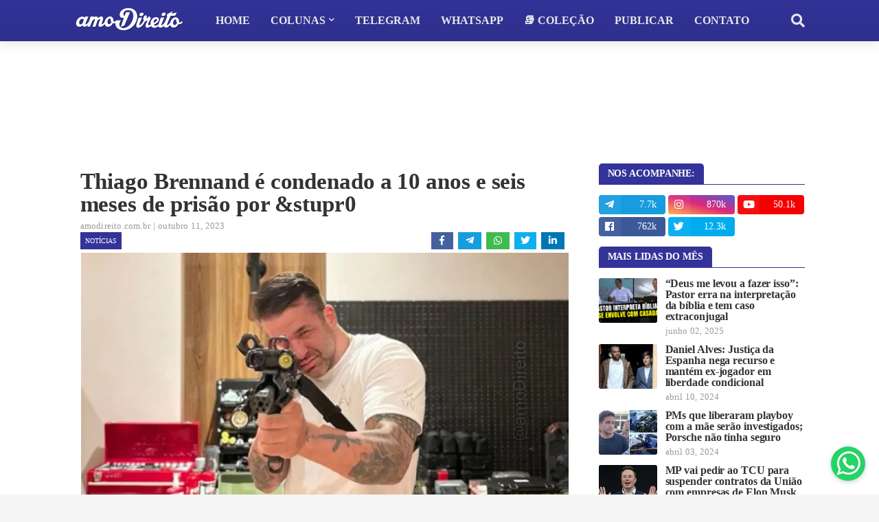

--- FILE ---
content_type: text/html; charset=UTF-8
request_url: https://www.amodireito.com.br/2023/10/thiago-brennand-condenado-10-anos-prisao-estupro.html
body_size: 47472
content:
<!DOCTYPE html>
<html class='ltr' dir='ltr' xmlns='http://www.w3.org/1999/xhtml' xmlns:b='http://www.google.com/2005/gml/b' xmlns:data='http://www.google.com/2005/gml/data' xmlns:expr='http://www.google.com/2005/gml/expr'>
<head>
<script async='async' src='https://platform-api.sharethis.com/js/sharethis.js#property=62bd5b72fbc6330013125b0d&#38;product=sop' type='text/javascript'></script>
<script async='async' data-ad-client='ca-pub-9530877070075348' src='https://pagead2.googlesyndication.com/pagead/js/adsbygoogle.js'></script>
<meta content='Q1l9xHrw21e8-p3H2F7o0AK8xcEgpgFp59msRwpMHo4' name='google-site-verification'/>
<meta content='width=device-width, initial-scale=1, minimum-scale=1, maximum-scale=1' name='viewport'/>
<title>Thiago Brennand é condenado a 10 anos e seis meses de prisão por &amp;stupr0</title>
<link href='//1.bp.blogspot.com' rel='dns-prefetch'/>
<link href='//2.bp.blogspot.com' rel='dns-prefetch'/>
<link href='//3.bp.blogspot.com' rel='dns-prefetch'/>
<link href='//4.bp.blogspot.com' rel='dns-prefetch'/>
<link href='//www.blogger.com' rel='dns-prefetch'/>
<link href='//www.w3.org' rel='dns-prefetch'/>
<link href='//dnjs.cloudflare.com' rel='dns-prefetch'/>
<link href='//fonts.gstatic.com' rel='dns-prefetch'/>
<link href='//pagead2.googlesyndication.com' rel='dns-prefetch'/>
<link href='//www.googletagmanager.com' rel='dns-prefetch'/>
<link href='//www.google-analytics.com' rel='dns-prefetch'/>
<link href='//connect.facebook.net' rel='dns-prefetch'/>
<link href='//c.disquscdn.com' rel='dns-prefetch'/>
<link href='//disqus.com' rel='dns-prefetch'/>
<meta content='text/html; charset=UTF-8' http-equiv='Content-Type'/>
<meta content='blogger' name='generator'/>
<link href='https://www.amodireito.com.br/favicon.ico' rel='icon' type='image/x-icon'/>
<meta content='#333399' name='theme-color'/>
<meta content='#333399' name='msapplication-navbutton-color'/>
<link href='https://www.amodireito.com.br/2023/10/thiago-brennand-condenado-10-anos-prisao-estupro.html' rel='canonical'/>
<link rel="alternate" type="application/atom+xml" title="amo Direito - Atom" href="https://www.amodireito.com.br/feeds/posts/default" />
<link rel="alternate" type="application/rss+xml" title="amo Direito - RSS" href="https://www.amodireito.com.br/feeds/posts/default?alt=rss" />
<link rel="service.post" type="application/atom+xml" title="amo Direito - Atom" href="https://www.blogger.com/feeds/1492027213130913202/posts/default" />

<link rel="alternate" type="application/atom+xml" title="amo Direito - Atom" href="https://www.amodireito.com.br/feeds/3848190504799951414/comments/default" />
<meta content='Pena determinada será cumprida em regime inicial fechado...' name='description'/>
<link href='https://blogger.googleusercontent.com/img/b/R29vZ2xl/AVvXsEhXfeuAC7nk9M4ysb-gA4-7l-_-dpa7sOhh7K21dYRD544e7_mqayVUKwyjcxnTlc2_cAl5Vq0eBslIuLiTZTUJ65isV5XfIdkEqDdZXRx3_nHQPpUr-qLADy3oQI8lVfYO1-XY-KSdp85XPRcdE62IWq_FfvR5MHIzWZW49ALl6y7RZGp7q8XnMb4Y42w/s16000/thiago-brennand-condenado-10-anos-prisao-estupro.png' rel='image_src'/>
<!-- Metadata for Open Graph protocol. See http://ogp.me/. -->
<meta content='article' property='og:type'/>
<meta content='amo Direito' property='og:site_name'/>
<meta content='Thiago Brennand é condenado a 10 anos e seis meses de prisão por &amp;stupr0' property='og:title'/>
<meta content='https://www.amodireito.com.br/2023/10/thiago-brennand-condenado-10-anos-prisao-estupro.html' property='og:url'/>
<meta content='Pena determinada será cumprida em regime inicial fechado...' property='og:description'/>
<meta content='https://blogger.googleusercontent.com/img/b/R29vZ2xl/AVvXsEhXfeuAC7nk9M4ysb-gA4-7l-_-dpa7sOhh7K21dYRD544e7_mqayVUKwyjcxnTlc2_cAl5Vq0eBslIuLiTZTUJ65isV5XfIdkEqDdZXRx3_nHQPpUr-qLADy3oQI8lVfYO1-XY-KSdp85XPRcdE62IWq_FfvR5MHIzWZW49ALl6y7RZGp7q8XnMb4Y42w/s16000/thiago-brennand-condenado-10-anos-prisao-estupro.png' property='og:image'/>
<meta content='https://blogger.googleusercontent.com/img/b/R29vZ2xl/AVvXsEhXfeuAC7nk9M4ysb-gA4-7l-_-dpa7sOhh7K21dYRD544e7_mqayVUKwyjcxnTlc2_cAl5Vq0eBslIuLiTZTUJ65isV5XfIdkEqDdZXRx3_nHQPpUr-qLADy3oQI8lVfYO1-XY-KSdp85XPRcdE62IWq_FfvR5MHIzWZW49ALl6y7RZGp7q8XnMb4Y42w/s16000/thiago-brennand-condenado-10-anos-prisao-estupro.png' name='twitter:image'/>
<meta content='summary_large_image' name='twitter:card'/>
<meta content='Thiago Brennand é condenado a 10 anos e seis meses de prisão por &amp;stupr0' name='twitter:title'/>
<meta content='https://www.amodireito.com.br/2023/10/thiago-brennand-condenado-10-anos-prisao-estupro.html' name='twitter:url'/>
<meta content='Pena determinada será cumprida em regime inicial fechado...' name='twitter:description'/>
<!-- Font Awesome Free 5.7.2 -->
<link href='https://cdnjs.cloudflare.com/ajax/libs/font-awesome/5.7.2/css/all.min.css' rel='stylesheet'/>
<link href='https://fonts.cdnfonts.com/css/sf-pro-display' rel='stylesheet'/>
<!-- Template Style CSS -->
<style type='text/css'>@font-face{font-family:'Lato';font-style:normal;font-weight:400;font-display:swap;src:url(//fonts.gstatic.com/s/lato/v25/S6uyw4BMUTPHjxAwXiWtFCfQ7A.woff2)format('woff2');unicode-range:U+0100-02BA,U+02BD-02C5,U+02C7-02CC,U+02CE-02D7,U+02DD-02FF,U+0304,U+0308,U+0329,U+1D00-1DBF,U+1E00-1E9F,U+1EF2-1EFF,U+2020,U+20A0-20AB,U+20AD-20C0,U+2113,U+2C60-2C7F,U+A720-A7FF;}@font-face{font-family:'Lato';font-style:normal;font-weight:400;font-display:swap;src:url(//fonts.gstatic.com/s/lato/v25/S6uyw4BMUTPHjx4wXiWtFCc.woff2)format('woff2');unicode-range:U+0000-00FF,U+0131,U+0152-0153,U+02BB-02BC,U+02C6,U+02DA,U+02DC,U+0304,U+0308,U+0329,U+2000-206F,U+20AC,U+2122,U+2191,U+2193,U+2212,U+2215,U+FEFF,U+FFFD;}@font-face{font-family:'Open Sans';font-style:normal;font-weight:400;font-stretch:100%;font-display:swap;src:url(//fonts.gstatic.com/s/opensans/v44/memSYaGs126MiZpBA-UvWbX2vVnXBbObj2OVZyOOSr4dVJWUgsjZ0B4taVIUwaEQbjB_mQ.woff2)format('woff2');unicode-range:U+0460-052F,U+1C80-1C8A,U+20B4,U+2DE0-2DFF,U+A640-A69F,U+FE2E-FE2F;}@font-face{font-family:'Open Sans';font-style:normal;font-weight:400;font-stretch:100%;font-display:swap;src:url(//fonts.gstatic.com/s/opensans/v44/memSYaGs126MiZpBA-UvWbX2vVnXBbObj2OVZyOOSr4dVJWUgsjZ0B4kaVIUwaEQbjB_mQ.woff2)format('woff2');unicode-range:U+0301,U+0400-045F,U+0490-0491,U+04B0-04B1,U+2116;}@font-face{font-family:'Open Sans';font-style:normal;font-weight:400;font-stretch:100%;font-display:swap;src:url(//fonts.gstatic.com/s/opensans/v44/memSYaGs126MiZpBA-UvWbX2vVnXBbObj2OVZyOOSr4dVJWUgsjZ0B4saVIUwaEQbjB_mQ.woff2)format('woff2');unicode-range:U+1F00-1FFF;}@font-face{font-family:'Open Sans';font-style:normal;font-weight:400;font-stretch:100%;font-display:swap;src:url(//fonts.gstatic.com/s/opensans/v44/memSYaGs126MiZpBA-UvWbX2vVnXBbObj2OVZyOOSr4dVJWUgsjZ0B4jaVIUwaEQbjB_mQ.woff2)format('woff2');unicode-range:U+0370-0377,U+037A-037F,U+0384-038A,U+038C,U+038E-03A1,U+03A3-03FF;}@font-face{font-family:'Open Sans';font-style:normal;font-weight:400;font-stretch:100%;font-display:swap;src:url(//fonts.gstatic.com/s/opensans/v44/memSYaGs126MiZpBA-UvWbX2vVnXBbObj2OVZyOOSr4dVJWUgsjZ0B4iaVIUwaEQbjB_mQ.woff2)format('woff2');unicode-range:U+0307-0308,U+0590-05FF,U+200C-2010,U+20AA,U+25CC,U+FB1D-FB4F;}@font-face{font-family:'Open Sans';font-style:normal;font-weight:400;font-stretch:100%;font-display:swap;src:url(//fonts.gstatic.com/s/opensans/v44/memSYaGs126MiZpBA-UvWbX2vVnXBbObj2OVZyOOSr4dVJWUgsjZ0B5caVIUwaEQbjB_mQ.woff2)format('woff2');unicode-range:U+0302-0303,U+0305,U+0307-0308,U+0310,U+0312,U+0315,U+031A,U+0326-0327,U+032C,U+032F-0330,U+0332-0333,U+0338,U+033A,U+0346,U+034D,U+0391-03A1,U+03A3-03A9,U+03B1-03C9,U+03D1,U+03D5-03D6,U+03F0-03F1,U+03F4-03F5,U+2016-2017,U+2034-2038,U+203C,U+2040,U+2043,U+2047,U+2050,U+2057,U+205F,U+2070-2071,U+2074-208E,U+2090-209C,U+20D0-20DC,U+20E1,U+20E5-20EF,U+2100-2112,U+2114-2115,U+2117-2121,U+2123-214F,U+2190,U+2192,U+2194-21AE,U+21B0-21E5,U+21F1-21F2,U+21F4-2211,U+2213-2214,U+2216-22FF,U+2308-230B,U+2310,U+2319,U+231C-2321,U+2336-237A,U+237C,U+2395,U+239B-23B7,U+23D0,U+23DC-23E1,U+2474-2475,U+25AF,U+25B3,U+25B7,U+25BD,U+25C1,U+25CA,U+25CC,U+25FB,U+266D-266F,U+27C0-27FF,U+2900-2AFF,U+2B0E-2B11,U+2B30-2B4C,U+2BFE,U+3030,U+FF5B,U+FF5D,U+1D400-1D7FF,U+1EE00-1EEFF;}@font-face{font-family:'Open Sans';font-style:normal;font-weight:400;font-stretch:100%;font-display:swap;src:url(//fonts.gstatic.com/s/opensans/v44/memSYaGs126MiZpBA-UvWbX2vVnXBbObj2OVZyOOSr4dVJWUgsjZ0B5OaVIUwaEQbjB_mQ.woff2)format('woff2');unicode-range:U+0001-000C,U+000E-001F,U+007F-009F,U+20DD-20E0,U+20E2-20E4,U+2150-218F,U+2190,U+2192,U+2194-2199,U+21AF,U+21E6-21F0,U+21F3,U+2218-2219,U+2299,U+22C4-22C6,U+2300-243F,U+2440-244A,U+2460-24FF,U+25A0-27BF,U+2800-28FF,U+2921-2922,U+2981,U+29BF,U+29EB,U+2B00-2BFF,U+4DC0-4DFF,U+FFF9-FFFB,U+10140-1018E,U+10190-1019C,U+101A0,U+101D0-101FD,U+102E0-102FB,U+10E60-10E7E,U+1D2C0-1D2D3,U+1D2E0-1D37F,U+1F000-1F0FF,U+1F100-1F1AD,U+1F1E6-1F1FF,U+1F30D-1F30F,U+1F315,U+1F31C,U+1F31E,U+1F320-1F32C,U+1F336,U+1F378,U+1F37D,U+1F382,U+1F393-1F39F,U+1F3A7-1F3A8,U+1F3AC-1F3AF,U+1F3C2,U+1F3C4-1F3C6,U+1F3CA-1F3CE,U+1F3D4-1F3E0,U+1F3ED,U+1F3F1-1F3F3,U+1F3F5-1F3F7,U+1F408,U+1F415,U+1F41F,U+1F426,U+1F43F,U+1F441-1F442,U+1F444,U+1F446-1F449,U+1F44C-1F44E,U+1F453,U+1F46A,U+1F47D,U+1F4A3,U+1F4B0,U+1F4B3,U+1F4B9,U+1F4BB,U+1F4BF,U+1F4C8-1F4CB,U+1F4D6,U+1F4DA,U+1F4DF,U+1F4E3-1F4E6,U+1F4EA-1F4ED,U+1F4F7,U+1F4F9-1F4FB,U+1F4FD-1F4FE,U+1F503,U+1F507-1F50B,U+1F50D,U+1F512-1F513,U+1F53E-1F54A,U+1F54F-1F5FA,U+1F610,U+1F650-1F67F,U+1F687,U+1F68D,U+1F691,U+1F694,U+1F698,U+1F6AD,U+1F6B2,U+1F6B9-1F6BA,U+1F6BC,U+1F6C6-1F6CF,U+1F6D3-1F6D7,U+1F6E0-1F6EA,U+1F6F0-1F6F3,U+1F6F7-1F6FC,U+1F700-1F7FF,U+1F800-1F80B,U+1F810-1F847,U+1F850-1F859,U+1F860-1F887,U+1F890-1F8AD,U+1F8B0-1F8BB,U+1F8C0-1F8C1,U+1F900-1F90B,U+1F93B,U+1F946,U+1F984,U+1F996,U+1F9E9,U+1FA00-1FA6F,U+1FA70-1FA7C,U+1FA80-1FA89,U+1FA8F-1FAC6,U+1FACE-1FADC,U+1FADF-1FAE9,U+1FAF0-1FAF8,U+1FB00-1FBFF;}@font-face{font-family:'Open Sans';font-style:normal;font-weight:400;font-stretch:100%;font-display:swap;src:url(//fonts.gstatic.com/s/opensans/v44/memSYaGs126MiZpBA-UvWbX2vVnXBbObj2OVZyOOSr4dVJWUgsjZ0B4vaVIUwaEQbjB_mQ.woff2)format('woff2');unicode-range:U+0102-0103,U+0110-0111,U+0128-0129,U+0168-0169,U+01A0-01A1,U+01AF-01B0,U+0300-0301,U+0303-0304,U+0308-0309,U+0323,U+0329,U+1EA0-1EF9,U+20AB;}@font-face{font-family:'Open Sans';font-style:normal;font-weight:400;font-stretch:100%;font-display:swap;src:url(//fonts.gstatic.com/s/opensans/v44/memSYaGs126MiZpBA-UvWbX2vVnXBbObj2OVZyOOSr4dVJWUgsjZ0B4uaVIUwaEQbjB_mQ.woff2)format('woff2');unicode-range:U+0100-02BA,U+02BD-02C5,U+02C7-02CC,U+02CE-02D7,U+02DD-02FF,U+0304,U+0308,U+0329,U+1D00-1DBF,U+1E00-1E9F,U+1EF2-1EFF,U+2020,U+20A0-20AB,U+20AD-20C0,U+2113,U+2C60-2C7F,U+A720-A7FF;}@font-face{font-family:'Open Sans';font-style:normal;font-weight:400;font-stretch:100%;font-display:swap;src:url(//fonts.gstatic.com/s/opensans/v44/memSYaGs126MiZpBA-UvWbX2vVnXBbObj2OVZyOOSr4dVJWUgsjZ0B4gaVIUwaEQbjA.woff2)format('woff2');unicode-range:U+0000-00FF,U+0131,U+0152-0153,U+02BB-02BC,U+02C6,U+02DA,U+02DC,U+0304,U+0308,U+0329,U+2000-206F,U+20AC,U+2122,U+2191,U+2193,U+2212,U+2215,U+FEFF,U+FFFD;}</style>
<style id='page-skin-1' type='text/css'><!--
<Variable name="meta.font" description="Meta Font" type="font" family="'Lato',Segoe UI,Helvetica Neue,Arial,sans-serif" default="normal 400 14px $(family)" />
<Variable name="text.font" description="Text Font" type="font" family="'Lato',Segoe UI,Helvetica Neue,Arial,sans-serif" default="normal 400 14px $(family)" />
</Group>
<Group description="Theme Colors" selector="body">
<Variable name="main.color" description="Theme Color" type="color" default="#ff4545"/>
<Variable name="title.color" description="Title Color" type="color" default="#1f2024"/>
<Variable name="title.hover.color" description="Title Hover Color" type="color" default="#333333"/>
</Group>
<Group description="Theme Body" selector="body">
<Variable name="body.background.color" description="Body Background - Boxed" type="color" default="#f5f5f5" />
<Variable name="body.background" description="Background" type="background" color="#f5f5f5" default="$(color) url() repeat scroll top left"/>
<Variable name="outer.bg" description="Outer Wrapper Background" type="color" default="#ffffff" />
<Variable name="body.text.color" description="Body Text Color" type="color" default="#656565" />
<Variable name="body.link.color" description="Colored Links" type="color" default="#333333" /> /*Main Navbar" selector="div.navbar">
</Group>
<Group description="Main Navbar" selector="div.navbar">
<Variable name="navbar.bg" description="Navbar Background" type="color" default="#1f2024"/>
<Variable name="navbar.color" description="Navbar Color" type="color" default="#e7e8e9"/>
<Variable name="menu.color" description="Menu Color" type="color" default="#e7e8e9"/>
<Variable name="item.hover.bg" description="Menu Link Hover Background" type="color" default="#333333"/>
<Variable name="item.hover.color" description="Menu Link Hover Color" type="color" default="#ffffff"/>
</Group>
<Group description="Sub Menu" selector="div.navbar">
<Variable name="submenu.bg" description="SubMenu Background" type="color" default="#26272b"/>
<Variable name="submenu.color" description="SubMenu Color" type="color" default="#f2f2f2"/>
<Variable name="subitem.hover.bg" description="SubMenu Link Hover Background" type="color" default="#1f2024"/>
<Variable name="subitem.hover.color" description="SubMenu Link Hover Color" type="color" default="#ffffff"/>
</Group>
<Group description="Mega Menu" selector="div.navbar">
<Variable name="megamenu.bg" description="MegaMenu Background" type="color" default="#26272b"/>
<Variable name="megamenu.color" description="MegaMenu Color" type="color" default="#f2f2f2"/>
<Variable name="megamenu.hover.color" description="MegaMenu Tab Active Color" type="color" default="#ffffff"/>
<Variable name="megamenu.post.title.color" description="MegaMenu Post Title Color" type="color" default="#f2f2f2"/>
<Variable name="megamenu.post.title.hover" description="MegaMenu Post Title Hover Color" type="color" default="#333333"/>
</Group>
<Group description="Breaking News" select="#breaking-wrap">
<Variable name="breaking.bg" description="Breaking Background" type="color" default="#333333"/>
<Variable name="breaking.color" description="Breaking Title Color" type="color" default="#ffffff"/>
<Variable name="breaking.hover.color" description="Breaking Title Hover Color" type="color" default="#ffffff"/>
</Group>
<Group description="Blog Posts" select="#main-wrapper">
<Variable name="post.title.color" description="Post Title Color" type="color" default="#656565"/>
<Variable name="post.title.hover.color" description="Post Title Hover Color" type="color" default="#333333"/>
<Variable name="post.text.color" description="Post Text Color" type="color" default="#656565"/>
<Variable name="meta.color" description="Meta Color" type="color" default="#9a9a9a"/>                    <!-- #737984 -->
<Variable name="itempost.title.size" description="ItemPost Title Font Size" type="length" default="28px" min="20px" max="37px"/>
<Variable name="itempost.content.size" description="ItemPost Text Font Size" type="length" default="15px" min="14px" max="20px"/>
</Group>
<Group description="Widget Title">
<Variable name="main.wtitle.bg" description="Main Widget Title Background" type="color" default="#a31932"/>
<Variable name="main.wtitle.color" description="Main Widget Title Color" type="color" default="#fff"/>
<Variable name="sidebar.wtitle.bg" description="Sidebar Widget Title Background" type="color" default="#1f2024"/>
<Variable name="sidebar.wtitle.color" description="Sidebar Widget Title Color" type="color" default="#ffffff"/>
<Variable name="tab.active.bg" description="Sidebar Tab Active Background" type="color" default="#333333"/>
<Variable name="tab.active.color" description="Sidebar Tab Active Color" type="color" default="#ffffff"/>
</Group>
<Group description="Theme Buttons">
<Variable name="button.bg" description="Colored Button" type="color" default="#333333"/>    <!-- Cinza #d93d2e - Cores azul #0082c6 #3333cc -->
<Variable name="button.color" description="Colored Button Color" type="color" default="#ffffff"/>
<Variable name="darkbutton.bg" description="Dark Button Background" type="color" default="#1f2024"/>
<Variable name="darkbutton.color" description="Dark Button Color" type="color" default="#ffffff"/>
</Group>
<Group description="Theme Footer" selector="div.footer-widgets-wrap">
<Variable name="footer.bg" description="Footer Background" type="color" default="#1f2024"/>
<Variable name="footer.widget.title.color" description="Widget Title Color" type="color" default="#f2f2f2"/>
<Variable name="footer.color" description="Footer Color" type="color" default="#f2f2f2"/>
<Variable name="footer.hover.color" description="Footer Links Hover Color" type="color" default="#c1161c"/>
<Variable name="footer.post.title.hover.color" description="Footer Post Title Hover Color" type="color" default="#333399"/>
<Variable name="footer.text.color" description="Footer Text Color" type="color" default="#aaaaaa"/>
</Group>
<Group description="Footer Bar" selector="#sub-footer-wrapper">
<Variable name="footer.bar.bg" description="Footer Bar Background" type="color" default="#161619"/>
<Variable name="footer.bar.color" description="Footer Bar Color" type="color" default="#f2f2f2"/>
<Variable name="footer.bar.hover.color" description="Footer Bar Links Hover Color" type="color" default="#c1161c"/>
</Group>
<!-- Main Font -->
<Variable name="mainfont.medium" description="Main Font Medium" hideEditor="true" type="font" default="normal 500 14px SF Pro Display"/>
<Variable name="mainfont.semibold" description="Main Font SemiBold" hideEditor="true" type="font" default="normal 600 14px SF Pro Display"/>
<Variable name="mainfont.bold" description="Main Font Bold" hideEditor="true" type="font" default="normal 700 14px SF Pro Display"/>
<Variable name="mainfont.italic" description="Main Font Italic" hideEditor="true" type="font" default="italic 500 14px SF Pro Display"/>
<Variable name="mainfont.mediumitalic" description="Main Font Medium Italic" hideEditor="true" type="font" default="italic 500 14px SF Pro Display"/>
<Variable name="mainfont.semibolditalic" description="Main Font SemiBold Italic" hideEditor="true" type="font" default="italic 600 14px SF Pro Display"/>
<Variable name="mainfont.bolditalic" description="Main Font Bold Italic" hideEditor="true" type="font" default="italic 700 14px SF Pro Display"/>
<!-- Meta Font -->
<Variable name="metafont.medium" description="Meta Font Medium" hideEditor="true" type="font" default="normal 500 14px Lato"/>
<Variable name="metafont.semibold" description="Meta Font SemiBold" hideEditor="true" type="font" default="normal 600 14px Lato"/>
<Variable name="metafont.bold" description="Meta Font Bold" hideEditor="true" type="font" default="normal 700 14px Lato"/>
<!-- Text Font -->
<Variable name="textfont.medium" description="Text Font Medium" hideEditor="true" type="font" default="normal 500 14px Open Sans"/>
<Variable name="textfont.semibold" description="Text Font SemiBold" hideEditor="true" type="font" default="normal 600 14px Open Sans"/>
<Variable name="textfont.bold" description="Text Font Bold" hideEditor="true" type="font" default="normal 700 14px Open Sans"/>
<Variable name="textfont.italic" description="Text Font Italic" hideEditor="true" type="font" default="italic 500 14px Open Sans"/>
<Variable name="textfont.mediumitalic" description="Text Font Medium Italic" hideEditor="true" type="font" default="italic 500 14px Open Sans"/>
<Variable name="textfont.semibolditalic" description="Text Font SemiBold Italic" hideEditor="true" type="font" default="italic 600 14px Open Sans"/>
<Variable name="textfont.bolditalic" description="Text Font Bold Italic" hideEditor="true" type="font" default="italic 700 14px Open Sans"/>
<!-- Comments Default -->
<Variable name="body.text.font" description="Font" hideEditor="true" type="font" default="14px 'Lato', sans-serif" />
<Variable name="tabs.font" description="Font 2" hideEditor="true" type="font" default="14px 'Lato', sans-serif" />
<Variable name="posts.background.color" description="Post Background" hideEditor="true" type="color" default="#ffffff" />
<Variable name="posts.title.color" description="Post title color" hideEditor="true" type="color" default="#333333" />
<Variable name="posts.text.color" description="Post text color" hideEditor="true" type="color" default="#333333" />
<Variable name="posts.icons.color" description="Post icons color" hideEditor="true" type="color" default="#333333" />
<Variable name="labels.background.color" description="Label background color" hideEditor="true" type="color" default="#333333" />
*/
/*-- Google Font --*/
/*-- Reset CSS --*/
a,abbr,acronym,address,applet,b,big,blockquote
,body,caption,center,cite,code,dd,del,dfn,div,dl,dt,em,fieldset,font,form,h1,h2,h3,h4,h5,h6,html,i,iframe,img,ins,kbd,label,legend,li,object,p,pre,q,s,samp,small,span,strike,strong,sub,sup,table,tbody,td,tfoot,th,thead,tr,tt,u,ul,var{padding:0;border:0;outline:0;vertical-align:baseline;background:0 0;text-decoration:none}form,textarea,input,button{-webkit-appearance:none;-moz-appearance:none;appearance:none;border-radius:0}dl,ul{list-style-position:inside;font-weight:400;list-style:none}ul li{list-style:none}caption,th{text-align:center}img{border:none;position:relative}a,a:visited{text-decoration:none}.clearfix{clear:both}.section,.widget,.widget ul{margin:0;padding:0}a{color:#333399}a img{border:0}abbr{text-decoration:none}.CSS_LIGHTBOX{z-index:999999!important}.CSS_LIGHTBOX_ATTRIBUTION_INDEX_CONTAINER .CSS_HCONT_CHILDREN_HOLDER > .CSS_LAYOUT_COMPONENT.CSS_HCONT_CHILD:first-child > .CSS_LAYOUT_COMPONENT{opacity:0} .separator a {clear:none!important; float:none!important; margin-right:0!important; margin-left:0!important;}#navbar-iframe,.widget-item-control,a.quickedit,.home-link,.feed-links{display:none!important}.center{display:table;margin:0 auto;position:relative}.widget > h2,.widget > h3{display:none}.widget iframe, .widget img{max-width:100%}
/*-- Body Content CSS --*/
:root{--body-font:SF Pro Display;--meta-font:Lato;--text-font:Open Sans}
body{position:relative;background-color:#f5f5f5;background:#f5f5f5 url() repeat scroll top left;font-family:var(--body-font);font-size:14px;color:#656565;font-weight:400;font-style:normal;line-height:1.4em;word-wrap:break-word;margin:0;padding:0}
.rtl{direction:rtl}
.no-items.section{display:none}
h1, h2, h3, h4, h5, h6 {
font-family: var(--body-font);
font-weight: 700;
line-height: 1.2em;
letter-spacing: -.1px;
}
#outer-wrapper{position:relative;overflow:hidden;width:100%;max-width:100%;margin:0 auto;background-color:#ffffff;box-shadow:0 0 20px rgba(0,0,0,0.1)}
.row-x1{width:1063px}
#content-wrapper{margin:0 auto;overflow:hidden}
#main-wrapper{float:left;overflow:hidden;width:calc(100% - (300px + 35px));box-sizing:border-box;padding:0; margin-top: 15px;}
.rtl #main-wrapper{float:right}
#sidebar-wrapper{float:right;overflow:hidden;width:300px;box-sizing:border-box;padding:0}
.rtl #sidebar-wrapper{float:left}
.entry-image-link,.cmm-avatar,.comments .avatar-image-container{background-color:rgba(155,155,155,0.08);color:transparent!important}
.entry-thumb{display:block;position:relative;width:100%;height:100%;background-size:cover;background-position:center center;background-repeat:no-repeat;z-index:1;opacity:0;transition:opacity .25s ease,filter .0s ease}
.entry-thumb.lazy-ify{opacity:1;}
/*
.entry-image-link:hover .entry-thumb,.featured-item:hover .entry-image-link .entry-thumb,.block-inner:hover .entry-thumb,.column-inner:hover .entry-thumb,.videos-inner:hover .entry-thumb{filter:brightness(1.1)}
.before-mask:before {
content:'';
position:absolute;
left:0;
right:0;
bottom:0;
height:80%;
background-image:linear-gradient(to bottom,transparent,rgba(0,0,0,0.85));
-webkit-backface-visibility:hidden;
backface-visibility:hidden;
z-index:2;
opacity:1;
margin:-1px;
transition:opacity .25s ease;
} */
.entry-title{color:#333333}
.entry-title a{color:#333333;display:block}
/* .entry-title a:hover{color:#333399} */
.entry-title a:hover {
text-decoration: underline;
}
/* --- código tabela --- */
.tg  {border-collapse:collapse;background: #fffef4;border-spacing:0;line-height: 1.2em;}
.tg th  {border-color:#7f7f7f;background: #3b4ba3; color: white; border-style:solid;font-size:16px;overflow:hidden;padding:7px;word-break:normal;}
.tg td  {border-color:#7f7f7f;border-style:solid;border-width:1px;font-size:16px;overflow:hidden;padding:7px;word-break:normal;}
.tg .tg-0lax  {text-align:left;vertical-align:top}
.entry-info .entry-title a:hover{text-decoration:underline}
.excerpt{font-family:var(--text-font)}
.social a:before{display:inline-block;font-family:'Font Awesome 5 Brands';font-style:normal;font-weight:400}
.social .blogger a:before{content:"\f37d"}
.social .facebook a:before{content:"\f09a"}
.social .facebook-f a:before{content:"\f39e"}
.social .twitter a:before{content:"\f099"}
.social .rss a:before{content:"\f09e";font-family:'Font Awesome 5 Free';font-weight:900}
.social .youtube a:before{content:"\f167"}
.social .skype a:before{content:"\f17e"}
.social .stumbleupon a:before{content:"\f1a4"}
.social .tumblr a:before{content:"\f173"}
.social .vk a:before{content:"\f189"}
.social .stack-overflow a:before{content:"\f16c"}
.social .github a:before{content:"\f09b"}
.social .linkedin a:before{content:"\f0e1"}
.social .dribbble a:before{content:"\f17d"}
.social .soundcloud a:before{content:"\f1be"}
.social .behance a:before{content:"\f1b4"}
.social .digg a:before{content:"\f1a6"}
.social .instagram a:before{content:"\f16d"}
.social .pinterest a:before{content:"\f0d2"}
.social .pinterest-p a:before{content:"\f231"}
.social .twitch a:before{content:"\f1e8"}
.social .delicious a:before{content:"\f1a5"}
.social .codepen a:before{content:"\f1cb"}
.social .flipboard a:before{content:"\f44d"}
.social .reddit a:before{content:"\f281"}
.social .whatsapp a:before{content:"\f232"}
.social .messenger a:before{content:"\f39f"}
.social .snapchat a:before{content:"\f2ac"}
.social .telegram a:before{content:"\f3fe"}
.social .periscope a:before{content:"\f3da"}
.social .email a:before{content:"\f0e0";font-family:'Font Awesome 5 Free';font-weight:400}
.social .external-link a:before{content:"\f35d";font-family:'Font Awesome 5 Free';font-weight:900}
.social-color .blogger a,.social-hover-color .blogger a:hover{background-color:#ff5722}
.social-color .facebook a,.social-color .facebook-f a,.social-hover-color .facebook a:hover,.social-hover-color .facebook-f a:hover{background-color:#3b5999}
.social-color .twitter a,.social-hover-color .twitter a:hover{background-color:#00acee}
.social-color .youtube a,.social-hover-color .youtube a:hover{background-color:#f50000}
.social-color .instagram a,.social-hover-color .instagram a:hover{background:linear-gradient(15deg,#ffb13d,#dd277b,#4d5ed4)}
.social-color .pinterest a,.social-color .pinterest-p a,.social-hover-color .pinterest a:hover,.social-hover-color .pinterest-p a:hover{background-color:#ca2127}
.social-color .dribbble a,.social-hover-color .dribbble a:hover{background-color:#ea4c89}
.social-color .linkedin a,.social-hover-color .linkedin a:hover{background-color:#0077b5}
.social-color .tumblr a,.social-hover-color .tumblr a:hover{background-color:#365069}
.social-color .twitch a,.social-hover-color .twitch a:hover{background-color:#6441a5}
.social-color .rss a,.social-hover-color .rss a:hover{background-color:#ffc200}
.social-color .skype a,.social-hover-color .skype a:hover{background-color:#00aff0}
.social-color .stumbleupon a,.social-hover-color .stumbleupon a:hover{background-color:#eb4823}
.social-color .vk a,.social-hover-color .vk a:hover{background-color:#4a76a8}
.social-color .stack-overflow a,.social-hover-color .stack-overflow a:hover{background-color:#f48024}
.social-color .github a,.social-hover-color .github a:hover{background-color:#24292e}
.social-color .soundcloud a,.social-hover-color .soundcloud a:hover{background:linear-gradient(#ff7400,#ff3400)}
.social-color .behance a,.social-hover-color .behance a:hover{background-color:#191919}
.social-color .digg a,.social-hover-color .digg a:hover{background-color:#1b1a19}
.social-color .delicious a,.social-hover-color .delicious a:hover{background-color:#0076e8}
.social-color .codepen a,.social-hover-color .codepen a:hover{background-color:#000}
.social-color .flipboard a,.social-hover-color .flipboard a:hover{background-color:#f52828}
.social-color .reddit a,.social-hover-color .reddit a:hover{background-color:#ff4500}
.social-color .whatsapp a,.social-hover-color .whatsapp a:hover{background-color:#3fbb50}
.social-color .messenger a,.social-hover-color .messenger a:hover{background-color:#0084ff}
.social-color .snapchat a,.social-hover-color .snapchat a:hover{background-color:#ffe700}
.social-color .telegram a,.social-hover-color .telegram a:hover{background-color:#179cde}
.social-color .periscope a,.social-hover-color .periscope a:hover{background-color:#40a4c4}
.social-color .email a,.social-hover-color .email a:hover{background-color:#888}
.social-color .external-link a,.social-hover-color .external-link a:hover{background-color:#333333}
#header-wrapper{position:relative;float:left;width:100%;margin:0;box-shadow:0 0 20px rgba(0,0,0,.15)}
.navbar-wrap, .navbar {position:relative;float:left;width:100%;height:auto; background-image: linear-gradient(#333399, #2f2f8c); background-color:#333399; padding:0;margin:0; z-index: 10;}
#header-wrapper .container{position:relative;margin:0 auto}
.main-logo-wrap{position:relative;float:left;margin:0 30px 0 0}
.rtl .main-logo-wrap{float:right;margin:0 0 0 30px}
.main-logo{position:relative;float:left;width:100%;height:20px;padding:10px 0;margin:0}
.main-logo .main-logo-img{float:left;height:34px;overflow:hidden; width: 160px;}
/*.main-logo img{max-width:60%;height:34px;margin:0}*/
.main-logo img{max-width:47%;margin:0}
.main-logo h1{font-size:22px;color:#e7e8e9;line-height:34px;margin:0}
.main-logo h1 a{color:#e7e8e9}
.main-logo #h1-tag{position:absolute;top:-9000px;left:-9000px;display:none;visibility:hidden}
.main-menu-wrap{position:static;float:left;height:60px;margin:0}
.rtl .main-menu-wrap{float:right}
#galaxymag-main-menu .widget,#galaxymag-main-menu .widget > .widget-title{display:none}
#galaxymag-main-menu .show-menu{display:block}
#galaxymag-main-menu{position:static;width:100%;height:60px;z-index:10}
#galaxymag-main-menu ul > li{position:relative;float:left;display:inline-block;padding:0;margin:0}
.rtl #galaxymag-main-menu ul > li{float:right}
#galaxymag-main-menu-nav > li > a{position:relative;display:block;height:60px;font-size:16px;color:#e7e8e9;font-weight:700;text-transform:uppercase;line-height:60px;padding:0 15px;margin:0}
#galaxymag-main-menu-nav > li:hover > a{ /* background-color:#c1161c; */ color:#ffffff}
#galaxymag-main-menu ul > li > ul{position:absolute;float:left;left:0;top:60px;width:180px;background-color:#26272b;z-index:99999;visibility:hidden;opacity:0;padding:0;box-shadow:0 2px 5px 0 rgba(0,0,0,0.15),0 2px 10px 0 rgba(0,0,0,0.17)}
.rtl #galaxymag-main-menu ul > li > ul{left:auto;right:0}
#galaxymag-main-menu ul > li > ul > li > ul{position:absolute;float:left;top:0;left:100%;margin:0}
.rtl #galaxymag-main-menu ul > li > ul > li > ul{float:left;left:auto;right:100%}
#galaxymag-main-menu ul > li > ul > li{display:block;float:none;position:relative}
.rtl #galaxymag-main-menu ul > li > ul > li{float:none}
#galaxymag-main-menu ul > li > ul > li a{position:relative;display:block;height:36px;font-size:13px;color:#f2f2f2;line-height:36px;font-weight:400;box-sizing:border-box;padding:0 15px;margin:0;border-bottom:1px solid rgba(155,155,155,0.07)}
#galaxymag-main-menu ul > li > ul > li:last-child a{border:0}
#galaxymag-main-menu ul > li > ul > li:hover > a{background-color:#333333;color:#ffffff}
#galaxymag-main-menu ul > li.has-sub > a:after{content:'\f078';float:right;font-family:'Font Awesome 5 Free';font-size:9px;font-weight:900;margin:-1px 0 0 5px}
.rtl #galaxymag-main-menu ul > li.has-sub > a:after{float:left;margin:-1px 5px 0 0}
#galaxymag-main-menu ul > li > ul > li.has-sub > a:after{content:'\f054';float:right;margin:0}
.rtl #galaxymag-main-menu ul > li > ul > li.has-sub > a:after{content:'\f053'}
#galaxymag-main-menu ul > li:hover > ul,#galaxymag-main-menu ul > li > ul > li:hover > ul{visibility:visible;opacity:1}
#galaxymag-main-menu ul ul{transition:all .17s ease}
#galaxymag-main-menu .getMega{display:none}
#galaxymag-main-menu .mega-menu{position:static!important}
#galaxymag-main-menu .mega-menu > ul{width:100%;background-color:#26272b;box-sizing:border-box;padding:20px 10px}
#galaxymag-main-menu .mega-menu > ul.mega-widget,#galaxymag-main-menu .mega-menu > ul.complex-tabs{overflow:hidden}
#galaxymag-main-menu .mega-menu > ul.complex-tabs > ul.select-tab{position:relative;float:left;width:20%;box-sizing:border-box;padding:20px 0;margin:-20px 0 0 -10px}
.rtl #galaxymag-main-menu .mega-menu > ul.complex-tabs > ul.select-tab{float:right;margin:-20px -10px 0 0}
#galaxymag-main-menu .mega-menu > ul.complex-tabs > ul.select-tab:before{content:'';position:absolute;left:0;top:0;width:100%;height:100vh;background-color:rgba(155,155,155,0.07);box-sizing:border-box;display:block}
#galaxymag-main-menu .mega-menu > ul.complex-tabs > ul.select-tab > li{width:100%;margin:0}
#galaxymag-main-menu ul > li > ul.complex-tabs > ul.select-tab > li > a{position:relative;display:block;height:33px;font-size:13px;color:#f2f2f2;line-height:33px;padding:0 20px}
#galaxymag-main-menu .mega-menu > ul.complex-tabs > ul.select-tab > li.active > a:after{content:'\f054';font-family:'Font Awesome 5 Free';font-weight:900;font-size:9px;float:right}
.rtl #galaxymag-main-menu .mega-menu > ul.complex-tabs > ul.select-tab > li.active > a:after{content:'\f053';float:left}
#galaxymag-main-menu .mega-menu > ul.complex-tabs > ul.select-tab > li.active,#galaxymag-main-menu .mega-menu > ul.complex-tabs > ul.select-tab > li:hover{background-color:#26272b}
#galaxymag-main-menu .mega-menu > ul.complex-tabs > ul.select-tab > li.active > a,#galaxymag-main-menu .mega-menu > ul.complex-tabs > ul.select-tab > li:hover > a{color:#ffffff}
.mega-tab{display:none;position:relative;width:80%;float:right;margin:0}
.rtl .mega-tab{float:left}
.tab-active{display:block}
.tab-animated,.post-animated{-webkit-animation-duration:.5s;animation-duration:.5s;-webkit-animation-fill-mode:both;animation-fill-mode:both}
@keyframes fadeIn {
from{opacity:0}
to{opacity:1}
}
.tab-fadeIn,.post-fadeIn{animation-name:fadeIn}
@keyframes fadeInUp {
from{opacity:0;transform:translate3d(0,5px,0)}
to{opacity:1;transform:translate3d(0,0,0)}
}
.tab-fadeInUp,.post-fadeInUp{animation-name:fadeInUp}
.mega-widget .mega-item{float:left;width:20%;box-sizing:border-box;padding:0 10px}
.rtl .mega-widget .mega-item{float:right}
.mega-tab .mega-widget .mega-item{width:25%}
.mega-widget .mega-content{position:relative;width:100%;overflow:hidden;padding:0}
.mega-content .entry-image-link{width:100%;height:120px;min-height:120px;background-color:rgba(255,255,255,0.01);z-index:1;display:block;position:relative;overflow:hidden;padding:0}
.mega-tab .entry-thumb{width:calc((1063px - 120px) / 5);height:120px}
.mega-content .entry-title{position:relative;font-size:13px;font-weight:700;line-height:1.4em;margin:8px 0 2px;padding:0}
.mega-content .entry-title a{color:#f2f2f2}
.mega-content .entry-title a:hover{color:#c1161c}
.no-posts{display:block;font-size:14px;color:#656565;padding:35px 0;font-weight:400}
.mega-menu .no-posts{color:#9a9a9a;text-align:center;padding:0}
.show-search, .hide-search {position:absolute;top:0;right:0;display:block;width:60px;height:60px; /* background-color:#333399; */ color:#e7e8e9;font-size:20px;line-height:60px;text-align:right;cursor:pointer;z-index:20}
.rtl .show-search,.rtl .hide-search{right:auto;left:0;text-align:left}
.show-search:before{content:"\f002";font-family:'Font Awesome 5 Free';font-weight:900}
.hide-search:before{content:"\f00d";font-family:'Font Awesome 5 Free';font-weight:900}
.show-search:hover,.hide-search:hover{color:#ffffff}
#nav-search{display:none;position:absolute;left:0;top:0;width:100%;height:60px;z-index:25;background-color:#333399;box-sizing:border-box;padding:0}
#nav-search .search-form{width:100%;height:60px;background-color:rgba(0,0,0,0);line-height:60px;overflow:hidden;padding:0}
#nav-search .search-input{width:100%;height:60px;color:#e7e8e9;margin:0;padding:0 40px 0 15px;background-color:rgba(0,0,0,0);font-size:20px;box-sizing:border-box;border:0; /* font-family:inherit;font-weight:400; */}
.rtl #nav-search .search-input{padding:0 0 0 60px}
#nav-search .search-input:focus{color:#e7e8e9;outline:none}
#nav-search .search-input::placeholder{color:#e7e8e9;opacity:.5}
.overlay{visibility:hidden;opacity:0;position:fixed;top:0;left:0;right:0;bottom:0;background:rgba(0,0,0,.7);z-index:1000;margin:0;transition:all .25s ease}
.show-mobile-menu{display:none;position:absolute;top:0;left:0;height:60px;color:#e7e8e9;font-size:24px;font-weight:600;line-height:60px;text-align:center;cursor:pointer;z-index:20;padding:0 20px}
.rtl .show-mobile-menu{left:auto;right:0}
.show-mobile-menu:before{content:"\f0c9";font-family:'Font Awesome 5 Free';font-weight:900}
.show-mobile-menu:hover{color:#ffffff}
#slide-menu{display:none;position:fixed;width:300px;height:100%;top:0;left:0;bottom:0;background-color:#333399ee;overflow:auto;z-index:1010;left:0;transform:translateX(-100%);visibility:hidden;box-shadow:3px 0 7px rgba(0,0,0,0.1);transition:all .25s ease}
.rtl #slide-menu{left:unset;right:0;transform:translateX(100%)}
.nav-active #slide-menu,.rtl .nav-active #slide-menu{transform:translateX(0);visibility:visible}
.slide-menu-header{float:left;width:100%;height:60px;background-color:#333399;overflow:hidden;box-sizing:border-box;box-shadow:0 0 20px rgba(0,0,0,0.15)}
.mobile-logo{float:left;max-width:calc(100% - 60px);height:34px;overflow:hidden;box-sizing:border-box;padding:0 20px;margin:17px 0 0}
.rtl .mobile-logo{float:right}
.mobile-logo a{display:block;height:34px;font-size:22px;color:#e7e8e9;line-height:34px;font-weight:700}
.mobile-logo img{max-width:70%;height:auto}
.hide-mobile-menu{position:absolute;top:0;right:0;display:block;height:60px;color:#e7e8e9;font-size:16px;line-height:60px;text-align:center;cursor:pointer;z-index:20;padding:0 20px}
.rtl .hide-mobile-menu{right:auto;left:0}
.hide-mobile-menu:before{content:"\f00d";font-family:'Font Awesome 5 Free';font-weight:900}
.hide-mobile-menu:hover{color:#ffffff}
.slide-menu-flex{display:flex;flex-direction:column;justify-content:space-between;float:left;width:100%;height:calc(100% - 60px)}
.mobile-menu{position:relative;float:left;width:100%;box-sizing:border-box;padding:20px}
.mobile-menu > ul{margin:0}
.mobile-menu .m-sub{display:none;padding:0}
.mobile-menu ul li{position:relative;display:block;overflow:hidden;float:left;width:100%;font-size:14px;font-weight:700;line-height:40px;margin:0;padding:0}
.mobile-menu > ul li ul{overflow:hidden}
.mobile-menu ul li a{color:#e7e8e9;padding:0;display:block}
.mobile-menu > ul > li > a{text-transform:uppercase}
.mobile-menu ul li.has-sub .submenu-toggle{position:absolute;top:0;right:0;color:#e7e8e9;cursor:pointer}
.rtl .mobile-menu ul li.has-sub .submenu-toggle{right:auto;left:0}
.mobile-menu ul li.has-sub .submenu-toggle:after{content:'\f078';font-family:'Font Awesome 5 Free';font-weight:900;float:right;width:40px;font-size:12px;text-align:right;transition:all .17s ease}
.rtl .mobile-menu ul li.has-sub .submenu-toggle:after{text-align:left}
.mobile-menu ul li.has-sub.show > .submenu-toggle:after{content:'\f077'}
.mobile-menu ul li a:hover,.mobile-menu ul li.has-sub.show > a,.mobile-menu ul li.has-sub.show > .submenu-toggle{color:#ffffff}
.mobile-menu > ul > li > ul > li a{font-size:15px;font-weight:400;opacity:.8;padding:0 0 0 15px}
.rtl .mobile-menu > ul > li > ul > li a{padding:0 15px 0 0}
.mobile-menu > ul > li > ul > li > ul > li > a{padding:0 0 0 30px}
.rtl .mobile-menu > ul > li > ul > li > ul > li > a{padding:0 30px 0 0}
.mobile-menu ul > li > .submenu-toggle:hover{color:#ffffff}
.social-mobile{position:relative;float:left;width:100%;margin:0}
.social-mobile ul{display:block;text-align:center;padding:20px;margin:0}
.social-mobile ul li{display:inline-block;margin:0 5px}
.social-mobile ul li a{display:block;font-size:17px;color:#e7e8e9;padding:0 5px}
.social-mobile ul li a:hover{color:#ffffff}
.is-fixed{position:fixed;top:-60px;left:0;width:100%;z-index:990;transition:top .17s ease}
.navbar.show{top:0;box-shadow:0 0 20px rgba(0,0,0,.15)}
.nav-active .is-fixed{top:0}
.loader{position:relative;height:100%;overflow:hidden;display:block}
.loader:after{content:'';position:absolute;top:50%;left:50%;width:28px;height:28px;margin:-16px 0 0 -16px;border:2px solid #333333;border-right-color:rgba(155,155,155,0.40);border-radius:100%;animation:spinner .8s infinite linear;transform-origin:center}
@-webkit-keyframes spinner {
0%{-webkit-transform:rotate(0deg);transform:rotate(0deg)}
to{-webkit-transform:rotate(1turn);transform:rotate(1turn)}
}
@keyframes spinner {
0%{-webkit-transform:rotate(0deg);transform:rotate(0deg)}
to{-webkit-transform:rotate(1turn);transform:rotate(1turn)}
}
.owl-carousel{display:none;width:100%;-webkit-tap-highlight-color:transparent;position:relative;z-index:1}
.owl-carousel .owl-stage{position:relative;-ms-touch-action:pan-Y}
.owl-carousel .owl-stage:after{content:".";display:block;clear:both;visibility:hidden;line-height:0;height:0}
.owl-carousel .owl-stage-outer{position:relative;overflow:hidden;-webkit-transform:translate3d(0px,0px,0px)}
.owl-carousel .owl-controls .owl-nav .owl-prev,.owl-carousel .owl-controls .owl-nav .owl-next,.owl-carousel .owl-controls .owl-dot{cursor:pointer;cursor:hand;-webkit-user-select:none;-khtml-user-select:none;-moz-user-select:none;-ms-user-select:none;user-select:none}
.owl-carousel.owl-loaded{display:block}
.owl-carousel.owl-loading{opacity:0;display:block}
.owl-carousel.owl-hidden{opacity:0}
.owl-carousel .owl-refresh .owl-item{display:none}
.owl-carousel .owl-item{position:relative;min-height:1px;float:left;-webkit-backface-visibility:visible;-webkit-tap-highlight-color:transparent;-webkit-touch-callout:none;-webkit-user-select:none;-moz-user-select:none;-ms-user-select:none;user-select:none}
.owl-carousel .owl-item img{display:block;width:100%;-webkit-transform-style:preserve-3d;transform-style:preserve-3d}
.owl-carousel.owl-text-select-on .owl-item{-webkit-user-select:auto;-moz-user-select:auto;-ms-user-select:auto;user-select:auto}
.owl-carousel .owl-grab{cursor:move;cursor:-webkit-grab;cursor:-o-grab;cursor:-ms-grab;cursor:grab}
.owl-carousel.owl-rtl{direction:rtl}
.owl-carousel.owl-rtl .owl-item{float:right}
.no-js .owl-carousel{display:block}
.owl-carousel .animated{-webkit-animation-duration:1000ms;animation-duration:1000ms;-webkit-animation-fill-mode:both;animation-fill-mode:both}
.owl-carousel .owl-animated-in{z-index:1}
.owl-carousel .owl-animated-out{z-index:0}
.owl-height{-webkit-transition:height 500ms ease-in-out;-moz-transition:height 500ms ease-in-out;-ms-transition:height 500ms ease-in-out;-o-transition:height 500ms ease-in-out;transition:height 500ms ease-in-out}
.owl-prev,.owl-next{position:relative;float:left;width:22px;height:22px;background-color:rgba(0,0,0,0);font-family:'Font Awesome 5 Free';font-size:10px;line-height:20px;font-weight:900;color:#9a9a9a;text-align:center;cursor:pointer;border:1px solid rgba(155,155,155,0.40);border-radius:2px;box-sizing:border-box}
.rtl .owl-prev,.rtl .owl-next{float:right}
.owl-prev:before,.rtl .owl-next:before{content:"\f053"}
.owl-next:before,.rtl .owl-prev:before{content:"\f054"}
.owl-prev:hover,.owl-next:hover{background-color:#333333;color:#fff;border-color:#333333}
#breaking-wrap{position:relative;float:left;width:100%;background-color:#c1161c;margin:0}
#breaking-wrap .container{margin:0 auto}
#breaking-sec .widget{display:block;height:24px;padding:5px 0;margin:0}
#breaking-sec .no-posts{height:24px;line-height:24px;text-align:left;padding:0 0 0 15px}
#breaking-sec .widget > .widget-title{display:block;position:relative;float:left;height:24px;color:#ffffff;font-size:11px;line-height:24px;text-transform:uppercase;padding:0}
.rtl #breaking-sec .widget > .widget-title{float:right}
#breaking-sec .widget > .widget-title > h3{font-weight:700;margin:0}
#breaking-sec .widget > .widget-title > h3:before{content:'\F0E7';font-family:'Font Awesome 5 Free';float:left;font-size:11px;font-weight:900;margin:0 5px 0 0}
.rtl #breaking-sec .widget > .widget-title > h3:before{float:right;margin:0 0 0 5px}
#breaking-sec .widget-content{position:relative;font-size:13px;display:none;overflow:hidden;height:24px;line-height:23px;opacity:0;box-sizing:border-box;padding:0}
#breaking-sec .show-ify .widget-content{display:block;opacity:1}
#breaking-sec .no-posts{color:#ffffff}
.breaking-news{width:100%!important;box-sizing:border-box;padding:0 0 0 15px}
.rtl .breaking-news{padding:0 15px 0 0}
.breaking-news:after{content:"";position:absolute;background-image:linear-gradient(to right,#c1161c00,#c1161c);top:0;right:48px;width:50px;height:24px}
.rtl .breaking-news:after{background-image:linear-gradient(to left,#c1161c00,#c1161c);right:auto;left:48px}
.breaking-news .breaking-item{position:relative;float:left;display:block;height:24px;padding:0}
.rtl .breaking-news .breaking-item{float:right}
.breaking-news .entry-title{height:24px;font-size:13px;font-weight:400;line-height:24px;margin:0;padding:0}
.breaking-news .entry-title a{position:relative;display:block;color:#ffffff;overflow:hidden;opacity:.9}
.breaking-news .entry-title a:hover{color:#ffffff;opacity:1}
.breaking-news .owl-nav{position:absolute;top:0;right:0;width:48px;height:22px;background-color:#c1161c;margin:1px 0 0}
.rtl .breaking-news .owl-nav{right:auto;left:0}
.breaking-news .owl-nav .owl-prev,.breaking-news .owl-nav .owl-next{background-color:rgba(0,0,0,0);color:#ffffff;border-color:#ffffff30}
.breaking-news .owl-nav .owl-prev:hover,.breaking-news .owl-nav .owl-next:hover{background-color:#ffffff;color:#c1161c;border-color:rgba(0,0,0,0)}
.breaking-news .owl-nav .owl-next{margin:0 0 0 4px}
.rtl .breaking-news .owl-nav .owl-next{margin:0 4px 0 0}
@keyframes fadeInLeft {
from{opacity:0;transform:translate3d(-30px,0,0)}
to{opacity:1;transform:none}
}
@keyframes fadeOutLeft {
from{opacity:1}
to{opacity:0;transform:translate3d(-30px,0,0)}
}
@keyframes fadeInRight {
from{opacity:0;transform:translate3d(30px,0,0)}
to{opacity:1;transform:none}
}
.fadeInRight{animation-name:fadeInRight}
.rtl .fadeInRight{animation-name:fadeInLeft}
@keyframes fadeOutRight {
from{opacity:1}
to{opacity:0;transform:translate3d(30px,0,0)}
}
.fadeOutRight{animation-name:fadeOutRight}
.rtl .fadeOutRight{animation-name:fadeOutLeft}
.header-ads-wrap{position:relative;float:left;width:100%;line-height:1}
.header-ads-wrap .container{text-align:left;margin:0 auto}
.header-ad .widget {
position: relative;
line-height: 0;
margin-top: 15px;
}
.neutral-area {position:relative;float:left;width:100%;line-height:1}
.neutral-area .container {
text-align: left;
margin: 0 auto;
margin-top: 10px;
}
.neutral-area .widget-title > h3.title {
display: none;
}
.header-ad .widget > .widget-title{display:none!important}
#featured-wrapper .container{margin:0 auto}
#featured-sec .widget,#featured-sec .widget > .widget-title{display:none}
#featured-sec .show-ify{display:block!important;overflow:hidden}
#featured-sec .widget{position:relative;padding:0}
#featured-sec .show-ify .widget-content{position:relative;overflow:hidden;height:402px;margin:35px 0 0}
#featured-sec .no-posts{line-height:300px;text-align:center}
#featured-sec .featured-grid{position:relative;overflow:hidden;height:402px;margin:0 -1px}
.featured-item{position:relative;float:left;width:25%;height:200px;overflow:hidden;box-sizing:border-box;padding:0 1px}
.rtl .featured-item{float:right}
.featured-item-inner{position:relative;float:left;width:100%;height:100%;overflow:hidden;display:block}
.featured-item .entry-image-link{width:100%;height:100%;position:relative;overflow:hidden;display:block}
.entry-category{position:absolute;display:inline-block;bottom:15px;left:15px;height:18px;z-index:5;background-color:#333333;color:#fff;font-size:10px;line-height:19px;text-transform:uppercase;padding:0 8px;border-radius:5px}
.rtl .entry-category{left:auto;right:15px}
.featured-item .entry-category{position:relative;top:auto;left:auto;right:auto;margin:0}
.entry-info {
position: absolute;
bottom: 0;
left: 0;
overflow: hidden;
z-index: 2;
box-sizing: border-box;
width: 100%;
background-image: linear-gradient(to bottom,transparent,rgb(0 0 0 / 20%));
}
.featured-item .entry-title{font-size:14px;font-weight:700;display:block;line-height:1.4em;margin:10px 0 0}
.font-size1 .featured-item .entry-title{font-size:13px}
.featured-item .entry-title a{color:#fff;display:block}
.entry-meta{font-size:13px; color:#9a9a9a; font-weight:400;padding:0;}
em {
margin: 0 4px;
}
.entry-meta span, .entry-meta em {
float:left;
font-style:normal;
letter-spacing: .2px;
text-transform: lowercase;
}
.rtl .entry-meta span,.rtl .entry-meta em{float:right;margin:0 0 0 4px}
.entry-meta span.by {
/* color:#656565; */
margin:0;
}
.entry-meta .entry-comments-link{float:right;display:none}
.rtl .entry-meta .entry-comments-link{float:left}
.entry-meta .entry-comments-link.show{display:none}
.entry-meta .entry-comments-link:before{content:'\f086';font-family:'Font Awesome 5 Free';font-size:12px;color:#656565;font-weight:400;margin:0 4px 0 0}
.rtl .entry-meta .entry-comments-link:before{float:right;margin:0 0 0 4px}
.featured-item .entry-meta{color:#ccc;margin:5px 0 0}
.featured-item .entry-meta .by{color:#f2f2f2}
.featured1 .item-0{width:50%;height:402px}
.featured1 .item-1{width:50%;margin:0 0 2px}
.featured1 .item-0 .entry-info{padding:20px}
.featured1 .item-0 .entry-title{font-size:25px}
.font-size1 .featured1 .item-0 .entry-title{font-size:23px}
.featured1 .item-1 .entry-title{font-size:17px}
.featured2 .item-0{width:50%;height:402px}
.featured2 .item-1,.featured2 .item-2{margin:0 0 2px}
.featured2 .item-0 .entry-info{padding:20px}
.featured2 .item-0 .entry-title{font-size:25px}
.font-size1 .featured2 .item-0 .entry-title{font-size:23px}
.featured3 .featured-item{width:calc(100% / 3)}
.featured3 .item-0,.featured3 .item-1,.featured3 .item-2{margin:0 0 2px}
.featured3 .featured-item .entry-title{font-size:16px}
.featured4 .featured-item{width:calc(100% / 3);height:180px}
.featured4 .item-0,.featured4 .item-1{width:50%;height:220px;margin:0 0 2px}
.featured4 .featured-item .entry-title{font-size:16px}
.featured4 .item-0 .entry-title,.featured4 .item-1 .entry-title{font-size:19px}
.featured5 .featured-item{width:calc(100% / 3)}
.featured5 .item-0{height:402px}
.featured5 .item-1,.featured5 .item-2{margin:0 0 2px}
.featured5 .featured-item .entry-title{font-size:16px}
.featured6 .featured-item{width:calc(100% / 3);height:402px}
.featured6 .featured-item .entry-title{font-size:16px}
.marca-ad {
position: relative;
z-index: 6;
float: right;
height: 0;
}
img .widget iframe, .widget .marca-ad img {
height: 50px;
width: 50px;
margin: 10px 18px;
border-radius: 25px;
}
.title-wrap, .block-posts .widget > .widget-title {
position: relative;
margin:0;
width: 100%;
height: 25px;
float:left;
display:block;
}
.title-wrap > h3, .block-posts .widget > .widget-title > h3 {
line-height: 25px;
height: 25px;
font-size: 15px;
padding: 0 10px;
margin: 0;
position: relative;
color: #fff;
font-weight: 400;
text-transform: uppercase;
background: linear-gradient(to right, #a31932 70%, #ffffff 140%);
}
/* div#HTML1 h3.title {
background: linear-gradient(to right, #a31932 70%, #ffffff 140%);  Notícias
} */
div#HTML5 h3.title {
background: linear-gradient(to right, #1b1414 70%, #ffffff 140%); /* Polêmicas */
}
div#HTML3 h3.title {
background: linear-gradient(to right, #555555 70%, #ffffff 140%); /* Curiosidades */
}
div#HTML12 h3.title {
background: linear-gradient(to right, #6d24d4 70%, #ffffff 140%); /* Lançamentos */
}
div#HTML4 h3.title {
background: linear-gradient(to right, #00b945 70%, #ffffff 140%) /* Dicas #a38119 */
}
div#HTML9 h3.title {
background: linear-gradient(to right, #333399 60%, #c1161c 110%); /* border-left: 8px solid #c1161c;  Concursos  #009ccc */
}
div#HTML2 h3.title {
background: linear-gradient(to right, #193ca3 70%, #ffffff 140%); /* border-left: 8px solid #c1161c;  Artigos */
}
div#HTML6 h3.title {
background: linear-gradient(to right, #cc005d 70%, #ffffff 140%); /* Agora é Lei */
}
div#HTML11 h3.title {
background: #6600ff; /* Urgente */
}
.rtl .title-wrap > h3,.rtl .block-posts .widget > .widget-title > h3{float:right}
.title-wrap > a.more,.widget-title > a.more {
float:right;font-size:13px;color:#9a9a9a;line-height:30px;padding:0;display: none;
}
.more1 .title-wrap > a.more,.more1 .widget-title > a.more{font-family:var(--meta-font)}
.rtl .title-wrap > a.more,.rtl .widget-title > a.more{float:left}
.title-wrap > a.more:hover,.block-posts .widget > .widget-title > a.more:hover{color:#c1161c}
.block-posts .widget {
display: none;
position: relative;
float: left;
width: 100%;
margin: 0 0 20px;
}
#block-posts-2 .widget:first-child{}
#block-posts-2 .widget:last-child{}
.block-posts .show-ify{display:block}
.block-posts .widget-content{position:relative;float:left;width:100%;display:block}
.block-posts .loader{height:180px}
.block-posts-1 .block-item {
position: relative;
float: left;
width: 100%; /* width:calc((100% - 30px) / 2); */
overflow: hidden;
padding: 0;
margin: 20px 0 0;
}
.rtl .block-posts-1 .block-item{float:right}
.block-posts-1 .item-0{margin:0 30px 0 0}
.rtl .block-posts-1 .item-0{margin:0 0 0 30px}
.block-posts-1 .item-1{margin:0}
.block-posts-1 .block-inner {
position: relative;
width: 100%;
height: 190px;
overflow: hidden;
background: #31323e;
}
.block-posts-1 .entry-image-link{position:relative;width:85px;height:65px;float:left;display:block;overflow:hidden;margin:0 12px 0 0}
.rtl .block-posts-1 .entry-image-link{float:right;margin:0 0 0 12px}
.block-posts-1 .block-inner .entry-image-link {
width: 55%;
height: 100%;
margin: 0;
}
.block-posts-1 .entry-header{overflow:hidden}
.block-posts-1 .entry-category{position:relative;top:auto;left:auto;right:auto;margin:0}
.block-posts-1 .entry-title{font-size:14px;font-weight:700;line-height:1.4em;margin:0 0 3px}
.font-size1 .block-posts-1 .entry-title{font-size:13px}
.block-posts-1 .entry-info .entry-title {
letter-spacing: -.7px;
font-size: 25px;
line-height: 1.2em;
width: 43%;
float: right;
}
.block-posts-1 .entry-info .entry-title a{color:#fff}
.block-posts-1 .entry-info .entry-meta {
color: #ccc;
display: none;
}
.block-posts-1 .entry-info .entry-meta .by{color:#f2f2f2}
.block-posts-2 .block-grid{position:relative;display:flex;flex-wrap:wrap;margin:0 -10px}
.block-posts-2 .block-item{position:relative;float:left;width:calc(100% / 3);box-sizing:border-box;padding:0 10px;margin:20px 0 0}
.rtl .block-posts-2 .block-item{float:right}
.block-posts-2 .item-0{float:none;display:block;width:100%;padding:0;margin:0 0 5px}
.rtl .block-posts-2 .item-0{float:none}
.block-posts-2 .block-inner{position:relative;width:100%;height:320px;overflow:hidden}
.block-posts-2 .entry-image{position:relative}
.block-posts-2 .entry-image-link{width:100%;height:130px;position:relative;display:block;overflow:hidden}
.block-posts-2 .item-0 .entry-image-link{height:100%;margin:0}
.block-posts-2 .entry-header{overflow:hidden}
.block-posts-2 .entry-title{font-size:14px;font-weight:700;line-height:1.4em;margin:8px 0 3px}
.font-size1 .block-posts-2 .entry-title{font-size:13px}
.block-posts-2 .item-0 .entry-info{padding:20px}
.block-posts-2 .item-0 .entry-category{position:relative;top:auto;left:auto;right:auto;margin:0}
.block-posts-2 .item-0 .entry-title{font-size:25px;margin:10px 0 5px}
.font-size1 .block-posts-2 .item-0 .entry-title{font-size:23px}
.block-posts-2 .item-0 .entry-title a{color:#fff}
.block-posts-2 .item-0 .entry-meta{color:#ccc}
.block-posts-2 .item-0 .entry-meta .by{color:#f2f2f2}
.block-posts .block-column{width:calc((100% - 30px) / 2)}
.block-posts .column-left{float:left}
.block-posts .column-right{float:right}
.block-column .column-item {
position: relative;
float: left;
width: 100%;
overflow: hidden;
padding: 0;
margin: 15px 0 0;
}
.block-column .column-item.item-0 {
margin:0 0 5px;
}
.column-inner {
position: relative;
width: 100%;
height: 270px; /* antigo: 320px  */
overflow: hidden;
background: linear-gradient(to right, #303584 20%, #9b1b29);
}
.column-posts .entry-image-link{position:relative;width:85px;height:65px;float:left;display:block;overflow:hidden;margin:0 12px 0 0;}
.rtl .column-posts .entry-image-link{float:right;margin:0 0 0 12px}
.column-inner .entry-image-link {
width:100%;
height:60%;
margin:0;
}
.column-posts .entry-header{overflow:hidden}
.column-posts .entry-category{position:relative;top:auto;left:auto;right:auto;margin:0;display: none;}
.column-posts .entry-title {
font-size: 15px;
font-weight: 700;
line-height: 1.1em;
margin: 0;
}
.column-posts .entry-info .entry-title {
font-size: 21px;
line-height: 1.1em;
background: linear-gradient(to right, #303584 20%, #9b1b29);
padding: 8px 15px 5px;
margin: 0;
text-align: center;
}
.font-size1 .column-posts .entry-info .entry-title {
font-size: 21px;
line-height: 1.1em;
padding: 13px 15px;
letter-spacing: -.3px;
text-shadow: 1px 1px 4px rgb(0 0 0 / 60%);
}
.font-size1 .column-posts .entry-title {
font-size: 16px;
}
.column-posts .entry-info .entry-title a {
color:#fff;
}
.column-posts .entry-info .entry-meta {
letter-spacing: .5px;
display: flex;
padding: 8px;
justify-content: center;
}
/* Geral total */
/*.blog-posts.hfeed.container.index-post-wrap {
display: none;
}*/
.entry-compartilhar {
width: 100%;
overflow: hidden;
height: 22px;
}
div#sidebar1 {
display: none;
}
table, td, th{
padding:0;
background:#eff2f5;
}
th{
background:#f1f1f1;
}
table{
width:100%;
border-collapse:collapse;
font-size:16px;
line-height:1.3em;
}
/* .column-posts .entry-info .entry-meta .by{color:#ccc} */
.grid-posts-1{position:relative;overflow:hidden;display:flex;flex-wrap:wrap;padding:0;margin:0 -10px}
.grid-posts-1 .grid-item{position:relative;float:left;width:calc(100% / 3);box-sizing:border-box;padding:0 10px;margin:20px 0 0}
.rtl .grid-posts-1 .grid-item{flaot:right}
.grid-posts-1 .grid-item.item-0,.grid-posts-1 .grid-item.item-1,.grid-posts-1 .grid-item.item-2{margin:0}
.grid-posts-1 .entry-image{position:relative}
.grid-posts-1 .entry-image-link{width:100%;height:130px;position:relative;display:block;overflow:hidden}
.grid-posts-1 .entry-title{font-size:14px;font-weight:700;line-height:1.4em;margin:8px 0 3px}
.font-size1 .grid-posts-1 .entry-title{font-size:13px}
.grid-posts-2{position:relative;overflow:hidden;display:flex;flex-wrap:wrap;padding:0;margin:0 -15px}
.grid-posts-2 .grid-item{position:relative;float:left;width:50%;box-sizing:border-box;padding:0 15px;margin:30px 0 0}
.rtl .grid-posts-2 .grid-item{float:right}
.grid-posts-2 .grid-item.item-0,.grid-posts-2 .grid-item.item-1{margin:0}
.grid-posts-2 .entry-image{position:relative}
.grid-posts-2 .entry-image-link{width:100%;height:180px;position:relative;display:block;overflow:hidden}
.grid-posts-2 .entry-title{font-size:19px;font-weight:700;line-height:1.4em;margin:10px 0 5px}
.font-size1 .grid-posts-2 .entry-title{font-size:18px}
.block-carousel{position:relative;overflow:hidden}
.block-carousel .carousel-item{position:relative;float:left;width:100%;overflow:hidden;box-sizing:border-box;padding:0;margin:0}
.rtl .block-carousel .carousel-item{float:right}
.block-carousel .entry-image{position:relative}
.block-carousel .entry-image-link{width:100%;height:130px;position:relative;display:block;overflow:hidden}
.block-carousel .entry-title{font-size:14px;font-weight:700;line-height:1.4em;margin:8px 0 3px}
.font-size1 .block-carousel .entry-title{font-size:13px}
.block-carousel .owl-nav{position:relative;float:left;margin:15px 0 0}
.rtl .block-carousel .owl-nav{float:right}
.block-carousel .owl-prev,.block-carousel .owl-next{width:22px;height:22px;line-height:20px;z-index:10}
.block-carousel .owl-prev{margin:0 4px 0 0}
.rtl .block-carousel .owl-prev{margin:0 0 0 4px}
.block-videos{position:relative;overflow:hidden;margin:0 -10px}
.block-videos .videos-item{position:relative;float:left;width:calc(100% / 3);overflow:hidden;box-sizing:border-box;padding:0 10px;margin:20px 0 0}
.rtl .block-videos .videos-item{float:right}
.block-videos .videos-item.item-0,.block-videos .videos-item.item-1,.block-videos .videos-item.item-2{margin:0}
.block-videos .entry-image-link{width:100%;height:130px;position:relative;display:block;overflow:hidden}
.block-videos .videos-inner:hover .entry-image-link:after{opacity:1}
.block-videos .entry-title{font-size:14px;font-weight:700;line-height:1.4em;margin:8px 0 3px}
.font-size1 .block-videos .entry-title{font-size:13px}
.block-videos .video-icon{position:absolute;top:calc(50% - (34px / 2));right:calc(50% - (34px / 2));background-color:rgba(0,0,0,0.5);height:34px;width:34px;color:#fff;font-size:12px;text-align:center;line-height:32px;z-index:5;margin:0;box-sizing:border-box;border:2px solid #fff;border-radius:100%;opacity:.85;transition:opacity .25s ease}
.block-videos .video-icon:after{content:'\f04b';display:block;font-family:'Font Awesome 5 Free';font-weight:900;padding:0 0 0 3px}
.block-videos .videos-item:hover .video-icon{opacity:1}
#home-ad .widget{position:relative;float:left;width:100%;line-height:0;margin:0 0 35px}
#home-ad .widget > .widget-title{display:none!important}
#custom-ads{float:left;width:100%;opacity:0;visibility:hidden;margin:0}
div#box-adsense {
display: flex;
margin-bottom: 20px;
/* inserido abaixo */
width: 300px;
float: left;
padding-right: 20px;
}
#before-ad {
float: left;
width: 100%;
margin: 0;
}
#after-ad {
margin: auto;
background: #f8f9fa;
padding: 10px;
border-radius: 8px;
border: .5px solid #999;
border-bottom: 5px solid #999;
}
#before-ad .widget > .widget-title > h3, #after-ad .widget > .widget-title > h3 {
height:auto;
font-size:15px;
color:#9a9a9a;
font-family:var(--meta-font);
line-height:1;
text-transform:inherit;
margin:0 0 5px;
/* inserido abaixo */
width: 100%;
align-content: center;
justify-content: center;
display: flex;
text-transform: uppercase;
margin-bottom: 13px;
border-bottom: 1px solid #d5d5d5;
padding-bottom: 8px;
font-weight: 100;
}
/* -- início CSS banners --*/
#clube a {
color: #3f2c2c;
}
#clube a:hover {
opacity: .85;
}
#clube {
margin: auto;
color: #000;
border-radius: 3px;
background-color: #93f3b7;
border-left: 8px solid #34e777;
padding: 5px 12px;
text-align: left;
}
#ban2 a {
color: #3f2c2c;
}
#ban2 a:hover {
opacity: .85;
}
#ban2 {
margin: auto;
color: #000;
border-radius: 3px;
background-color: #f8cece;
border-left: 8px solid #e84646;
padding: 5px 12px;
text-align: left;
}
/* -- fim CSS banners --*/
/* -- início CSS créditos --*/
div#formato {
background: #333399;
color: white;
padding: 5px 20px;
border-radius: 7px 7px 7px 0;
width: fit-content;
z-index: 5;
position: relative;
font-weight: 700;
font-size: 20px;
}
#creditos {
padding: 25px 20px 15px;
background: white;
border: 1px solid #cd8a8d;
border-radius: 15px;
top: -15px;
position: relative;
}
#topicos {
padding: 1px 10px;
background: #ff6a6a;
border-radius: 4px;
font-size: 17px;
width: fit-content;
color: white;
}
#valores {
padding: 3px 10px;
background: #d0e9ff;
border-radius: 5px;
width: fit-content;
margin-bottom: 3px;
}
.rodape-nota {
font-size: .9em;
line-height: 1.3em;
border: 1px solid #ccc;
padding: 10px;
border-radius: .5em;
margin: 10px 0;
}
.bold-text {
font-weight: bold;
}
.per-unit {
color: #666666;
font-size: 0.8em;
}
div#bottom {
margin-top: 0.5em;
}
.gg-check {
box-sizing: border-box;
position: relative;
display: block;
transform: scale(var(--ggs, 1.3));
width: 22px;
height: 20px;
border: 2px solid transparent;
color: limegreen;
}
.gg-check::after {
content: "";
display: block;
box-sizing: border-box;
position: absolute;
width: 6px;
height: 10px;
border-width: 0 2px 2px 0;
border-style: solid;
transform-origin: bottom left;
transform: rotate(45deg)
}
.icon-text {
display: flex;
align-items: flex-start;
}
.pagseg img {
width: 55px;
margin-right: 8px;
}
/* -- fim CSS créditos --*/
p.clube-txt-msg {
margin: auto;
font-size: 1.1em;
line-height: 1.4em;
}
div#banner {
background: #ececec;
border-radius: 5px;
display: none;
}
div#bn-mobile {
width: auto;
margin-left: auto;
margin-right: auto;
display: block;
border-radius: 5px;
display: none;
}
div#bn-site {
border-radius: 5px;
}
#before-ad .widget,#after-ad .widget{width:100%;margin:0}
#before-ad .widget-content,#after-ad .widget-content{position:relative;width:100%;line-height:1;}
#new-before-ad #before-ad,#new-after-ad #after-ad{float:none;display:block;margin:0}
#new-before-ad #before-ad .widget,#new-after-ad #after-ad .widget{margin:0}
.item-post .FollowByEmail{box-sizing:border-box}
#main-wrapper #main {float:left;width:100%;box-sizing:border-box;	padding: 0 8px;}
.queryMessage{overflow:hidden;color:#656565;font-size:14px;padding:15px; /* border-bottom:1px solid rgba(155,155,155,0.13) */ }
.queryMessage .query-info{margin:0}
.queryMessage .search-query,.queryMessage .search-label{font-weight:600;text-transform:uppercase}
.queryMessage .search-query:before,.queryMessage .search-label:before{content:"\201c"}
.queryMessage .search-query:after,.queryMessage .search-label:after{content:"\201d"}
.queryMessage a.show-more{float:right;color:#333399;text-decoration:underline}
.queryMessage a.show-more:hover{color:#656565;text-decoration:none}
.queryEmpty{font-size:13px;font-weight:400;padding:0;margin:40px 0;text-align:center}
.blog-post{display:block;word-wrap:break-word}
.item .blog-post{float:left;width:100%}
.index-post-wrap{position:relative;display:flex;flex-wrap:wrap;margin:0 -15px}
.index-post{position:relative;float:left;width:50%;box-sizing:border-box;padding:0 15px;margin:20px 0 0}
.rtl .index-post{float:right}
.blog-posts .index-post:nth-child(1),.blog-posts .index-post:nth-child(2){margin:0}
.index-post .entry-header{overflow:hidden}
.index-post .entry-title{font-size:19px;font-weight:700;line-height:1.2em;margin:10px 0 5px}
.font-size1 .index-post .entry-title {
font-size: 17px;
line-height: 18px;
letter-spacing: -.5px;
}
.index-post .entry-image{position:relative;width:100%;height:180px;overflow:hidden;margin:0}
.index-post .entry-image-link{position:relative;float:left;width:100%;height:100%;z-index:1;overflow:hidden}
.inline-ad-wrap{position:relative;float:left;width:100%;margin:0}
.inline-ad{position:relative;float:left;width:100%;text-align:center;line-height:1;margin:0}
.item-post-inner{position:relative;float:left;width:100%;box-sizing:border-box;padding:0}
#breadcrumb{font-family:var(--meta-font);font-size:12px;font-weight:400;color:#9a9a9a;margin:0 0 10px}
#breadcrumb a{color:#9a9a9a;transition:color .25s}
#breadcrumb a.home{color:#333399}
#breadcrumb a:hover{color:#c1161c}
#breadcrumb a,#breadcrumb em{display:inline-block}
#breadcrumb .delimiter:after{content:'\f054';font-family:'Font Awesome 5 Free';font-size:9px;font-weight:900;font-style:normal;margin:0 3px}
.rtl #breadcrumb .delimiter:after{content:'\f053'}
.item-post .blog-entry-header{position:relative;float:left;width:100%; overflow:hidden; padding:10px 0 0;}
.item-post .blog-entry-header .entry-meta{font-size:13px}
.item-post h1.entry-title {
font-size:33px;
line-height:1em;
font-weight:700;
position:relative;
display:block;
margin:0 0 5px;
}
.static_page .item-post h1.entry-title {
margin-bottom: 15px;
text-align: center;
font-size: 28px;
color: #333399;
}
a.button-publi {
background-color: #24d366;
border: none;
color: white;
padding: 12px 12px;
text-align: center;
text-decoration: none;
display: flex;
font-size: 20px;
font-weight: bold;
cursor: pointer;
border-radius: 6px;
box-shadow: 0 5px #666;
transition: all 0.2s;
justify-content: center;
margin: 12px 0;
}
a.button-publi:hover {
background-color: #0cad49;
box-shadow: 0 2px #666;
transform: translateY(3px);
}
.item-post .post-body{position:relative;float:left;width:100%;overflow:hidden;font-family:var(--text-font);font-size:20px;color:#333333;line-height:1.4em;letter-spacing: -.6px;padding: 5px 0 15px;margin:0}
b {
font-family: var(--body-font);
letter-spacing: 0px;
}
.post-body h1,.post-body h2,.post-body h3,.post-body h4{font-size:18px;color:#333333;margin:0 0 15px}
.post-body h1, .post-body h2 {
font-size: 30px;
color: #333399;
}
.post-body h3 {
/* font-size: 21px; color:#9a9a9a; */
font-size: 25px;
letter-spacing: -.02em;
color: #333399;
}
blockquote {
background-color: #f3f6f8;
padding: 15px 20px !important;
margin: 0 !important;
border-left: 1px solid #999 !important;
border-radius: 10px;
font-size: 18px;
}
.rtl blockquote{border-left:0;border-right:1px solid #333333}
blockquote:before,blockquote:after{display:none;font-family:'Font Awesome 5 Free';font-style:normal;font-weight:900;color:#333333;line-height:1}
blockquote:before,.rtl blockquote:after{content:'\f10d';margin:0 10px 0 0}
blockquote:after,.rtl blockquote:before{content:'\f10e';margin:0 0 0 10px}
.post-body ul,.widget .post-body ol{line-height:1.5;font-weight:400;padding:0 0 0 15px;margin:10px 0}
.rtl .post-body ul,.rtl .widget .post-body ol{padding:0 15px 0 0}
.post-body li{margin:5px 0;padding:0;line-height:1.5}
.post-body ul li{list-style:disc inside}
.post-body ol li{list-style:decimal inside}
.post-body u{text-decoration:underline}
.post-body strike{text-decoration:line-through}
/* .post-body a{color:#333399} */
.post-body a:hover{text-decoration:underline}
.post-body a.button{display:inline-block;height:32px;background-color:#333399;font-family:var(--body-font);font-size:14px;color:#ffffff;font-weight:400;line-height:32px;text-align:center;text-decoration:none;cursor:pointer;padding:0 15px;margin:0 5px 5px 0;border-radius:2px}
.rtl .post-body a.button{margin:0 0 5px 5px}
.post-body a.colored-button{color:#fff}
.post-body a.button:hover{background-color:#333333;color:#ffffff}
.post-body a.colored-button:hover{background-color:#333333!important;color:#ffffff!important}
.button:before{font-family:'Font Awesome 5 Free';font-weight:900;display:inline-block;margin:0 5px 0 0}
.rtl .button:before{margin:0 0 0 5px}
.button.preview:before{content:"\f06e"}
.button.download:before{content:"\f019"}
.button.link:before{content:"\f0c1"}
.button.cart:before{content:"\f07a"}
.button.info:before{content:"\f06a"}
.button.share:before{content:"\f1e0"}
.alert-message{position:relative;display:block;padding:15px;border:1px solid rgba(155,155,155,0.40);border-radius:2px}
.alert-message.alert-success{background-color:rgba(34,245,121,0.03);border:1px solid rgba(34,245,121,0.5)}
.alert-message.alert-info{background-color:rgba(55,153,220,0.03);border:1px solid rgba(55,153,220,0.5)}
.alert-message.alert-warning{background-color:rgba(185,139,61,0.03);border:1px solid rgba(185,139,61,0.5)}
.alert-message.alert-error{background-color:rgba(231,76,60,0.03);border:1px solid rgba(231,76,60,0.5)}
.alert-message:before{font-family:'Font Awesome 5 Free';font-size:16px;font-weight:900;display:inline-block;margin:0 5px 0 0}
.rtl .alert-message:before{margin:0 0 0 5px}
.alert-message.alert-success:before{content:"\f058"}
.alert-message.alert-info:before{content:"\f05a"}
.alert-message.alert-warning:before{content:"\f06a"}
.alert-message.alert-error:before{content:"\f057"}
.contact-form{overflow:hidden}
.contact-form .widget-title{display:none}
.contact-form .contact-form-name{width:calc(50% - 5px)}
.rtl .contact-form .contact-form-name{float:right}
.contact-form .contact-form-email{width:calc(50% - 5px);float:right}
.rtl .contact-form .contact-form-email{float:left}
.contact-form .contact-form-button-submit{font-family:var(--body-font)}
.code-box{position:relative;display:block;background-color:rgba(155,155,155,0.1);font-family:Monospace;font-size:13px;white-space:pre-wrap;line-height:1.4em;padding:10px;margin:0;border:1px solid rgba(155,155,155,0.3);border-radius:2px}
.entry-tags{overflow:hidden;float:left;width:auto;height:auto;position:relative;}
.entry-tags span, .entry-tags a {
font-size:10px;
line-height:25px;
height:25px;
float:left;
background-color:#333399;
color:#656565;
font-weight:400;
padding:0 10px;
margin-right:3px;
text-transform:uppercase;
}
p.text-sharethis {
margin: 0;
color: #333399;
text-align: center;
background-image: linear-gradient(#eee, #f8f8f8);
border-radius: 10px;
font-size: .85em;
line-height: 1.1em;
padding: 10px;
border-top: 2px solid;
}
.post-footer .entry-tags {
margin-top: 10px;
}
.rtl .entry-tags span,.rtl .entry-tags a{float:right;margin:5px 0 0 7px}
.entry-tags span{background-color:#333333;color:#ffffff}
.entry-tags a:hover{background-color:#333399;color:#ffffff}
.post-share{position:relative;float:right;overflow:hidden;padding:0;margin:0;}
ul.share-links{position:relative}
.share-links li{float:left;overflow:hidden;margin:0 7px 0 0}
.rtl .share-links li{float:right;margin:0 0 0 7px}
.share-links li a{display:block;cursor:pointer;width:34px;height:25px;line-height:25px;color:#fff;font-size:14px;font-weight:400;text-align:center;}
.share-links li a.facebook,.share-links li a.twitter{width:auto}
.share-links li a.facebook:before,.share-links li a.twitter:before{width:32px;background-color:rgba(255,255,255,0.05)}
.share-links li a span{font-size:13px;padding:0 13px}
.share-links li a:hover{opacity:.8}
.share-links .show-hid a{background-color:rgba(155,155,155,0.1);font-size:14px;color:#888}
.share-links .show-hid a:before{content:'\f067';font-family:'Font Awesome 5 Free';font-weight:900}
.show-hidden .show-hid a:before{content:'\f068'}
/* .share-links li.pinterest-p,.share-links li.linkedin,.share-links li.whatsapp,.share-links li.telegram{display:none} */
.show-hidden li.pinterest-p,.show-hidden li.linkedin,.show-hidden li.whatsapp,.show-hidden li.telegram{display:inline-block}
.post-footer{position:relative;float:left;width:100%;box-sizing:border-box;padding:0}
#related-wrap{overflow:hidden;float:left;width:100%;box-sizing:border-box;padding:0;margin:20px 0 0;display: none;}
#related-wrap .related-tag{display:none}
.galaxymag-related-content{float:left;width:100%}
.galaxymag-related-content .loader{height:200px}
.related-posts{position:relative;display:flex;flex-wrap:wrap;overflow:hidden;margin:0 -10px;padding:0}
.related-posts .related-item{position:relative;float:left;width:calc(100% / 3);overflow:hidden;box-sizing:border-box;padding:0 10px;margin:20px 0 0}
.related-posts .related-item.item-0,.related-posts .related-item.item-1,.related-posts .related-item.item-2{margin:0}
.related-posts .related-item-inner{position:relative;width:100%;display:block}
.related-posts .entry-image{position:relative}
.related-posts .entry-image-link{position:relative;display:block;width:100%;height:130px;margin:0}
.related-posts .entry-title{font-size:14px;font-weight:700;line-height:1.4em;display:block;margin:8px 0 3px}
.font-size1 .related-posts .entry-title{font-size:13px}
.about-author{position:relative;float:left;width:100%;overflow:hidden;box-sizing:border-box;padding:20px;margin:35px 0 0;border:1px solid rgba(155,155,155,0.40)}
.about-author .avatar-container{position:relative;float:left;width:60px;height:60px;background-color:rgba(155,155,155,0.1);overflow:hidden;margin:0 17px 0 0;border-radius:100%}
.rtl .about-author .avatar-container{float:right;margin:0 0 0 17px}
.about-author .author-avatar{float:left;width:100%;height:100%;background-size:100% 100%;background-position:0 0;background-repeat:no-repeat;opacity:0;overflow:hidden;border-radius:100%;transition:opacity .25s ease}
.about-author .author-avatar.lazy-ify{opacity:1}
.about-author .author-name{display:block;font-size:18px;font-weight:700;margin:0 0 10px}
.about-author .author-name span{color:#656565}
.about-author .author-name a{color:#333399}
.about-author .author-name a:hover{color:#656565;text-decoration:none}
.author-description{overflow:hidden}
.author-description span{display:block;overflow:hidden;font-size:14px;color:#656565;font-weight:400;line-height:1.6em}
.author-description span br{display:none}
.author-description a{display:none;float:left;font-size:14px;color:#656565;text-align:center;padding:0;margin:12px 13px 0 0}
.rtl .author-description a{float:right;margin:12px 0 0 13px}
.author-description a:hover{color:#c1161c}
.author-description.show-icons li,.author-description.show-icons a{display:inline-block}
.post-nav{position:relative;float:left;width:100%;overflow:hidden;font-family:var(--meta-font);font-size:13px;box-sizing:border-box;margin:20px 0 0}
.post-nav a{color:#333399} /* #9a9a9a */
.post-nav a:hover{color:#c1161c}
.post-nav span{color:#9a9a9a;opacity:.8}
.post-nav .blog-pager-newer-link:before,.post-nav .blog-pager-older-link:after{margin-top:1px}
.post-nav .blog-pager-newer-link,.rtl .post-nav .blog-pager-older-link{float:left}
.post-nav .blog-pager-older-link,.rtl .post-nav .blog-pager-newer-link{float:right}
.post-nav .blog-pager-newer-link:before,.rtl .post-nav .blog-pager-older-link:after{content:'\f053';float:left;font-family:'Font Awesome 5 Free';font-size:9px;font-weight:900;margin:0 4px 0 0}
.post-nav .blog-pager-older-link:after,.rtl .post-nav .blog-pager-newer-link:before{content:'\f054';float:right;font-family:'Font Awesome 5 Free';font-size:9px;font-weight:900;margin:0 0 0 4px}
a#Blog1_blog-pager-older-link {
padding: 15px;
background: #dcdcff;
border-radius: 5px;
}
#blog-pager{float:left;width:100%;font-size:15px;font-weight:600;text-align:center;clear:both;box-sizing:border-box;padding:0;margin:35px 0 0}
#blog-pager .load-more{display:inline-block;height:28px;font-size:13px;color:#9a9a9a;font-weight:400;line-height:28px;padding:0 13px;border:1px solid rgba(155,155,155,0.40)}
#blog-pager #load-more-link{color:#656565;cursor:pointer}
#blog-pager #load-more-link:hover{background-color:#333399;color:#ffffff;bordder-color:#333399}
#blog-pager .load-more.no-more{background-color:rgba(155,155,155,0.05)}
#blog-pager .loading,#blog-pager .no-more{display:none}
#blog-pager .loading .loader{height:30px}
#blog-pager .no-more.show{display:inline-block}
#blog-pager .loading .loader:after{width:26px;height:26px;margin:-15px 0 0 -15px}
.galaxymag-blog-post-comments{display:block!important;float:left;width:100%;box-sizing:border-box;padding:0;margin:0}
#comments,#disqus_thread{float:left;width:100%}
.galaxymag-blog-post-comments .fb_iframe_widget_fluid_desktop, .galaxymag-blog-post-comments .fb_iframe_widget_fluid_desktop span, .galaxymag-blog-post-comments .fb_iframe_widget_fluid_desktop iframe{float:left;display:block!important;width:100%!important}
.comments-system-facebook{width:calc(100% + 16px);margin-left:-8px}
.fb-comments{padding:0;margin:35px 0 0}
.comments{display:block;clear:both;padding:0;margin:10px 0 0}
.comments-system-disqus .comments{margin:25px 0 0}
.comments .comments-content{float:left;width:100%;margin:0}
#comments h4#comment-post-message{display:none}
.comments .comment-block{padding:0 0 0 50px}
.rtl .comments .comment-block{padding:0 50px 0 0}
.comments .comment-content{font-family:var(--text-font);font-size:14px;color:#656565;line-height:1.6em;margin:8px 0 12px}
.comments .comment-content > a:hover{text-decoration:underline}
.comment-thread .comment{position:relative;padding:0;margin:25px 0 0;list-style:none;border-radius:0}
.comment-thread ol{padding:0;margin:0}
.toplevel-thread ol > li:first-child{margin:0}
.comment-thread.toplevel-thread > ol > .comment > .comment-replybox-single iframe{box-sizing:border-box;padding:0 0 0 50px;margin:15px 0 0}
.comment-thread ol ol .comment:before{content:'\f3bf';position:absolute;left:-20px;top:-5px;font-family:'Font Awesome 5 Free';font-size:15px;color:rgba(155,155,155,0.40);font-weight:700;transform:rotate(90deg);margin:0}
.comment-thread .avatar-image-container{position:absolute;top:0;left:0;width:35px;height:35px;border-radius:100%;overflow:hidden}
.rtl .comment-thread .avatar-image-container{left:auto;right:0}
.avatar-image-container img{width:100%;height:100%;border-radius:100%}
.comments .comment-header .user{font-size:16px;color:#656565;display:inline-block;font-style:normal;font-weight:700;margin:0 0 3px}
.comments .comment-header .user a{color:#656565}
.comments .comment-header .user a:hover{color:#c1161c}
.comments .comment-header .icon.user{display:none}
.comments .comment-header .icon.blog-author{display:inline-block;font-size:12px;color:#333333;font-weight:400;vertical-align:top;margin:-3px 0 0 5px}
.rtl .comments .comment-header .icon.blog-author{margin:-3px 5px 0 0}
.comments .comment-header .icon.blog-author:before{content:'\f058';font-family:'Font Awesome 5 Free';font-weight:400}
.comments .comment-header .datetime{display:inline-block;font-family:var(--meta-font);margin:0 0 0 10px}
.rtl .comments .comment-header .datetime{margin:0 10px 0 0}
.comment-header .datetime a{font-size:11px;color:#9a9a9a;padding:0}
.comments .comment-actions{display:block;margin:0}
.comments .comment-actions a{color:#333399;font-size:13px;font-style:italic;margin:0 15px 0 0}
.rtl .comments .comment-actions a{margin:0 0 0 15px}
.comments .comment-actions a:hover{color:#656565}
.item-control{display:none}
.loadmore.loaded a{display:inline-block;border-bottom:1px solid rgba(155,155,155,.51);text-decoration:none;margin-top:15px}
.comments .continue{display:none}
.comments .toplevel-thread > #top-continue a{display:block;color:#333399;text-align:center;margin:35px 0 0}
.comments .toplevel-thread > #top-continue a:hover{color:#656565}
.comments .comment-replies{padding:0 0 0 50px}
.thread-expanded .thread-count a,.loadmore{display:none}
.comments .footer,.comments .comment-footer{float:left;width:100%;font-size:13px;margin:0}
.comments .comment-thread > .comment-replybox-thread{margin:25px 0 0}
.comment-form{float:left;width:100%;margin:0}
p.comments-message {
font-size: 17px;
color: #999999;
padding: 35px 0 10px;
margin: 0;
}
p.comments-message > a{color:#333399}
p.comments-message > a:hover{text-decoration:underline}
p.comments-message > em{color:#d63031;font-style:normal}
.comment-form > p{display:none}
p.comment-footer span{color:#9a9a9a}
p.comment-footer span:after{content:'\002A';color:#d63031}
iframe#comment-editor{min-height:93px}
#sidebar-wrapper .sidebar{float:left;width:100%}
.sidebar > .widget {
position: relative;
float: left;
width: 100%;
box-sizing: border-box;
padding: 0;
margin: 15px 0 0;
}
#sidebar3 > .widget:last-child{margin:0}
.sidebar .widget > .widget-title{position:relative;float:left;width:100%;height:30px;display:block;margin:0 0 15px; border-bottom:1px solid #333399;}
.sidebar .widget > .widget-title > h3{position:relative;float:left;height:30px;background-color:#333399;font-size:14px;color:#ffffff;font-weight:700;line-height:30px;text-transform:uppercase;padding:0 13px;margin:0;border-radius: 5px 5px 0 0;}
.rtl .sidebar .widget > .widget-title > h3{float:right}
.sidebar .widget-content{float:left;width:100%;box-sizing:border-box;padding:0}
.sidebar .loader{height:180px}
#sidebar-tabs{display:none;position:relative;overflow:hidden;box-sizing:border-box;padding:0;margin:0 0 35px}
.sidebar-tabs .select-tab{position:relative;width:100%;height:32px;background-color:#333399;overflow:hidden;margin:0 0 25px}
.sidebar-tabs .select-tab li{position:relative;float:left;display:inline-block;width:100%;height:32px;font-size:13px;color:#ffffff;font-weight:700;line-height:33px;text-align:center;text-transform:uppercase;cursor:pointer;list-style:none;margin:0;padding:0}
.rtl .sidebar-tabs .select-tab li{float:right}
.tabs-1 .select-tab li{position:relative;float:left;width:auto}
.tabs-1 .select-tab li,.tabs-1 .select-tab li a{cursor:auto}
.tabs-2 .select-tab li{width:50%}
.tabs-3 .select-tab li{width:calc(100% / 3)}
.tabs-4 .select-tab li{width:25%;font-size:11px}
.tabs-4 .select-tab li a{padding:0 5px}
.sidebar-tabs .select-tab li > a{color:#ffffff;display:block;padding:0 10px}
.tabs-1 .select-tab li > a{padding:0 13px}
.sidebar-tabs .select-tab li:hover,.sidebar-tabs .select-tab li.active,.sidebar-tabs .select-tab li.active:hover{background-color:#c1161c;color:#ffffff}
.sidebar-tabs .select-tab li.active a,.sidebar-tabs .select-tab li.active:hover a,.sidebar-tabs .select-tab li:hover a{color:#ffffff}
.sidebar-tabs .widget{display:none}
.sidebar-tabs .tab-active{display:block}
.sidebar-tabs .widget{padding:0;margin:0;border:0}
.sidebar-tabs > .widget > .widget-title{display:none}
ul.social-icons{display:flex;flex-wrap:wrap;margin:0 -2px}
.social-icons li{float:left;width:calc(100% / 3);box-sizing:border-box;padding:0 2px;margin:4px 0 0}
.rtl .social-icons li{float:right}
.social-icons li.link-0,.social-icons li.link-1,.social-icons li.link-2{margin:0}
.social-icons li a{float:left;width:100%;height:28px;font-size:15px;color:#fff;text-align:center;line-height:28px;padding:0;border-radius:4px}
.social-icons li a:before{float:left;width:32px;background-color:rgba(255,255,255,0.05)}
.rtl .social-icons li a:before{float:right}
.social-icons li a span{float:right;font-size:14px;padding:0 13px}
.font-size1 .social-icons li a span{font-size:13px}
.social-icons li a:hover{opacity:.85}
.custom-widget .custom-item{display:block;overflow:hidden;padding:0;margin:20px 0 0}
.custom-widget .custom-item.item-0{margin:0}
.custom-widget .entry-image-link{position:relative;float:left;width:85px;height:65px;overflow:hidden;margin:0 12px 0 0}
.rtl .custom-widget .entry-image-link{float:right;margin:0 0 0 12px}
.custom-widget .entry-image-link .entry-thumb{width:85px;height:65px}
.custom-widget .cmm-avatar{width:55px;height:55px;margin:0 12px 0 0;border-radius:50%}
.custom-widget .cmm-avatar .entry-thumb{border-radius:50%;width:55px;height:55px}
.custom-widget .cmm-snippet{display:block;font-size:12px;line-height:1.4em;margin:2px 0 0}
.custom-widget .entry-header{overflow:hidden}
.custom-widget .entry-title{font-size:14px;font-weight:700;line-height:1.4em;margin:0 0 3px}
.font-size1 .custom-widget .entry-title{font-size:13px}
.PopularPosts .popular-post{display:block;overflow:hidden;margin:10px 0 0}
.PopularPosts .popular-post.item-0{margin:0}
.PopularPosts .entry-image-link{position:relative;float:left;width:85px;height:65px;overflow:hidden;z-index:1;margin:0 12px 0 0}
.rtl .PopularPosts .entry-image-link{float:right;margin:0 0 0 12px}
.PopularPosts .entry-image-link .entry-thumb{width:85px;height:65px;border-radius:3px;}
.PopularPosts .entry-header{overflow:hidden}
.PopularPosts .entry-title {
font-size: 16px;
line-height: 1em;
margin: 0 0 3px;
}
.FeaturedPost .entry-image-link{position:relative;float:left;width:100%;height:180px;z-index:1;overflow:hidden;margin:0}
.FeaturedPost .entry-header{float:left;margin:0}
.FeaturedPost .entry-title{font-size:19px;font-weight:700;line-height:1.4em;margin:10px 0 5px}
.font-size1 .FeaturedPost .entry-title{font-size:18px}
.FollowByEmail .widget-content{position:relative;box-sizing:border-box;padding:0;border:1px solid rgba(155,155,155,0.40)}
.FollowByEmail .widget-content-inner{padding:20px}
.follow-by-email-content{position:relative;z-index:5}
.follow-by-email-title{font-size:18px;color:#656565;margin:0 0 13px}
.follow-by-email-text{font-family:var(--text-font);font-size:13px;line-height:1.5em;margin:0 0 15px}
.follow-by-email-address{width:100%;height:34px;background-color:rgba(255,255,255,0.05);font-family:inherit;font-size:12px;color:#333;box-sizing:border-box;padding:0 10px;margin:0 0 10px;border:1px solid rgba(155,155,155,0.40);border-radius:2px}
.follow-by-email-address:focus{border-color:rgba(155,155,155,0.4)}
.follow-by-email-submit{width:100%;height:34px;background-color:#333399;font-family:inherit;font-size:15px;color:#ffffff;font-weight:400;line-height:34px;cursor:pointer;padding:0 20px;border:0;border-radius:2px}
.follow-by-email-submit:hover{background-color:#333333;color:#ffffff}
.list-label li,.archive-list li{position:relative;display:block}
.list-label li a,.archive-list li a{display:block;color:#656565;font-size:13px;font-weight:400;text-transform:capitalize;padding:5px 0}
.list-label li:first-child a,.archive-list li:first-child a{padding:0 0 5px}
.list-label li:last-child a,.archive-list li:last-child a{padding-bottom:0}
.list-label li a:hover,.archive-list li a:hover{color:#c1161c}
.list-label .label-count,.archive-list .archive-count{float:right;color:#9a9a9a;text-decoration:none;margin:1px 0 0 5px}
.rtl .list-label .label-count,.rtl .archive-list .archive-count{float:left;margin:1px 5px 0 0}
.cloud-label li{position:relative;float:left;margin:0 5px 5px 0}
.rtl .cloud-label li{float:right;margin:0 0 5px 5px}
.cloud-label li a{display:block;height:26px;background-color:rgba(155,155,155,0.1);color:#656565;font-size:12px;line-height:26px;font-weight:400;padding:0 10px;border-radius:2px}
.cloud-label li a:hover{background-color:#333399;color:#ffffff}
.cloud-label .label-count{display:none}
.BlogSearch .search-form{display:flex;background-color:rgba(255,255,255,0.05);padding:2px;border:1px solid rgba(155,155,155,0.40);border-radius:2px}
.BlogSearch .search-input{float:left;width:100%;height:32px;background-color:rgba(0,0,0,0);font-family:inherit;font-weight:400;font-size:13px;color:#656565;line-height:32px;box-sizing:border-box;padding:0 10px;margin:0;border:0}
.BlogSearch .search-input:focus{outline:none}
.BlogSearch .search-action{float:right;width:auto;height:32px;font-family:inherit;font-size:15px;font-weight:400;line-height:32px;cursor:pointer;box-sizing:border-box;background-color:#333399;color:#ffffff;padding:0 15px;border:0;border-radius:2px}
.BlogSearch .search-action:hover{background-color:#333333;color:#ffffff}
.Profile ul li{float:left;width:100%;margin:20px 0 0}
.Profile ul li:first-child{margin:0}
.Profile .profile-img{float:left;width:55px;height:55px;background-color:rgba(155,155,155,0.08);overflow:hidden;color:transparent!important;margin:0 12px 0 0;border-radius:50%}
.Profile .profile-datablock{margin:0}
.Profile .profile-info > .profile-link{display:inline-block;font-size:12px;color:#333399;font-weight:400;margin:3px 0 0}
.Profile .profile-info > .profile-link:hover{color:#656565}
.Profile .g-profile,.Profile .profile-data .g-profile{font-size:15px;color:#656565;font-weight:700;line-height:1.4em;margin:0 0 5px}
.Profile .g-profile:hover,.Profile .profile-data .g-profile:hover{color:#c1161c}
.Profile .profile-textblock{display:none}
.profile-data.location{font-family:var(--meta-font);font-size:12px;color:#9a9a9a;line-height:1.4em;margin:2px 0 0}
.galaxymag-widget-ready .PageList ul li,.galaxymag-widget-ready .LinkList ul li{position:relative;display:block}
.galaxymag-widget-ready .PageList ul li a,.galaxymag-widget-ready .LinkList ul li a{display:block;color:#656565;font-size:13px;font-weight:400;padding:5px 0}
.galaxymag-widget-ready .PageList ul li:first-child a,.galaxymag-widget-ready .LinkList ul li:first-child a{padding:0 0 5px}
.galaxymag-widget-ready .PageList ul li a:hover,.galaxymag-widget-ready .LinkList ul li a:hover{color:#c1161c}
.Text .widget-content{font-family:var(--text-font);font-size:13px;line-height:1.6em}
.Image.about-image > .widget-title{display:none}
.Image .image-caption{font-size:13px;line-height:1.6em;margin:10px 0 0;display:block}
.Image.about-image .image-caption{margin:15px 0 0}
.contact-form-widget form{font-family:inherit;font-weight:400}
.contact-form-name{float:left;width:100%;height:34px;background-color:rgba(255,255,255,0.05);font-family:inherit;font-size:13px;color:#656565;line-height:34px;box-sizing:border-box;padding:5px 10px;margin:0 0 10px;border:1px solid rgba(155,155,155,0.40);border-radius:2px}
.contact-form-email{float:left;width:100%;height:34px;background-color:rgba(255,255,255,0.05);font-family:inherit;font-size:13px;color:#656565;line-height:34px;box-sizing:border-box;padding:5px 10px;margin:0 0 10px;border:1px solid rgba(155,155,155,0.40);border-radius:2px}
.contact-form-email-message{float:left;width:100%;background-color:rgba(255,255,255,0.05);font-family:inherit;font-size:13px;color:#656565;box-sizing:border-box;padding:5px 10px;margin:0 0 10px;border:1px solid rgba(155,155,155,0.40);border-radius:2px}
.contact-form-button-submit{float:left;width:100%;height:34px;background-color:#333399;font-family:inherit;font-size:15px;color:#ffffff;font-weight:400;line-height:34px;cursor:pointer;box-sizing:border-box;padding:0 10px;margin:0;border:0;border-radius:2px}
.contact-form-button-submit:hover{background-color:#333333;color:#ffffff}
.contact-form-error-message-with-border{float:left;width:100%;background-color:rgba(0,0,0,0);font-size:12px;color:#e74c3c;text-align:left;line-height:12px;padding:3px 0;margin:10px 0;box-sizing:border-box;border:0}
.contact-form-success-message-with-border{float:left;width:100%;background-color:rgba(0,0,0,0);font-size:12px;color:#27ae60;text-align:left;line-height:12px;padding:3px 0;margin:10px 0;box-sizing:border-box;border:0}
.rtl .contact-form-error-message-with-border,.rtl .contact-form-success-message-with-border{text-align:right}
.contact-form-cross{cursor:pointer;margin:0 0 0 3px}
.rtl .contact-form-cross{margin:0 3px 0 0}
.contact-form-error-message,.contact-form-success-message{margin:0}
.contact-form-name:focus,.contact-form-email:focus,.contact-form-email-message:focus{background-color:rgba(155,155,155,0.05);border-color:rgba(155,155,155,0.4)}
#footer-wrapper{background-color:#333333;color:#aaaaaa;border-top:1px solid rgba(155,155,155,0.40)}
#footer-wrapper > .container{position:relative;overflow:hidden;margin:0 auto}
.footer-widgets-wrap{position:relative;display:flex;margin:0 -17.5px}
#footer-wrapper .footer{display:inline-block;float:left;width:calc(100% / 3);box-sizing:border-box;padding:40px 17.5px}
.rtl #footer-wrapper .footer{float:right}
#footer-wrapper .footer.no-items{padding:0 17.5px}
#footer-wrapper .footer .widget{float:left;width:100%;padding:0;margin:35px 0 0}
#footer-wrapper .footer .widget:first-child{margin:0}
.footer .widget > .widget-title > h3,.footer .follow-by-email-title{position:relative;color:#f2f2f2;font-size:15px;font-weight:700;text-transform:uppercase;margin:0 0 20px}
.footer .follow-by-email-title{margin:0 0 13px}
.footer .about-text > .widget-title{display:none}
.footer .loader{height:145px}
.footer .no-posts{color:#aaaaaa}
.footer .PopularPosts .widget-content .post:first-child,.footer .custom-widget li:first-child,.footer .cmm-widget li:first-child{padding:0}
.footer .entry-title a,.footer .LinkList ul li a,.footer .PageList ul li a,.footer .Profile .g-profile,.footer .Profile .profile-data .g-profile{color:#f2f2f2}
.footer .entry-title a:hover{color:#c1161c}
.footer .Profile .profile-info > .profile-link{color:#c1161c}
.footer .Profile .profile-info > .profile-link:hover{color:#f2f2f2}
.footer .LinkList ul li a:hover,.footer .PageList ul li a:hover,.footer .Profile .g-profile:hover,.footer .Profile .profile-data .g-profile:hover{color:#c1161c}
.footer .custom-widget .cmm-snippet,.footer .profile-data.location,.footer .Text .widget-content,.footer .Image .image-caption{color:#aaaaaa}
.footer .list-label li a,.footer .archive-list li a,.footer .PageList ul li a,.footer .LinkList ul li a{border-color:rgba(155,155,155,0.06)}
.footer .list-label li a,.footer .list-label li a:before,.footer .archive-list li a,.footer .archive-list li a:before{color:#f2f2f2}
.footer .list-label li > a:hover,.footer .archive-list li > a:hover,.footer .Text .widget-content a{color:#c1161c}
.footer .cloud-label li a{color:#f2f2f2}
.footer .cloud-label li a:hover{background-color:#333399;color:#ffffff}
.footer .contact-form-name,.footer .contact-form-email,.footer .contact-form-email-message,.footer .BlogSearch .search-input{color:#f2f2f2}
#about-section{position:relative;float:left;width:100%;display:flex;flex-wrap:wrap;margin:0;padding:35px 0;border-top:1px solid rgba(155,155,155,0.1)}
#about-section.no-items{padding:0;border:0}
.compact-footer #about-section{border:0}
#about-section .widget{position:relative;float:left;box-sizing:border-box;margin:0}
.rtl #about-section .widget{float:right}
#about-section .widget > widget-content{display:none}
#about-section .widget-content .widget-title > h3{position:relative;color:#f2f2f2;font-size:15px;font-weight:700;text-transform:uppercase;margin:0 0 10px}
#about-section .Image{width:70%;padding:0 35px 0 0}
.rtl #about-section .Image{padding:0 0 0 35px}
#about-section .Image .widget-content{position:relative;float:left;width:100%;margin:0}
#about-section .footer-logo{display:block;float:left;max-width:30%;height:34px;padding:19px 0;margin:0}
.rtl #about-section .footer-logo{float:right}
#about-section .footer-logo img{height:34px;vertical-align:middle}
#about-section .about-content{max-width:70%;display:block;float:left;padding:0 0 0 35px;box-sizing:border-box}
.rtl #about-section .about-content{float:right;padding:0 35px 0 0}
#about-section .Image .no-image .about-content{max-width:100%;padding:0 35px 0 0}
.rtl #about-section .Image .no-image .about-content{padding:0 0 0 35px}
#about-section .LinkList{float:right;width:30%}
.rtl #about-section .LinkList{float:left}
.about-section ul.social-footer{float:right;padding:20px 0 0}
.rtl .about-section ul.social-footer{float:left}
.about-section .social-footer li{float:left;margin:0 0 0 7px}
.rtl .about-section .social-footer li{float:right;margin:0 7px 0 0}
.about-section .social-footer li a{display:block;width:32px;height:32px;font-size:16px;color:#fff;text-align:center;line-height:32px;border-radius:2px}
.about-section .social-footer li a:hover{opacity:.85}
#sub-footer-wrapper{display:block;width:100%;background-color:#161619;color:#f2f2f2;overflow:hidden}
#sub-footer-wrapper .container{padding:15px 0;margin:0 auto;overflow:hidden}
#footer-menu{float:right;position:relative;display:block}
.rtl #footer-menu{float:left}
#footer-menu .widget > .widget-title,#footer-copyright .widget > .widget-title{display:none}
#footer-menu ul li{float:left;display:inline-block;height:30px;padding:0;margin:0}
.rtl #footer-menu ul li{float:right}
#footer-menu ul li a{font-size:13px;font-weight:400;display:block;color:#f2f2f2;line-height:31px;padding:0;margin:0 0 0 25px}
.rtl #footer-menu ul li a{margin:0 25px 0 0}
#footer-menu ul li a:hover{color:#008fff}
#sub-footer-wrapper .footer-copyright{font-size:13px;float:left;height:30px;line-height:31px;font-weight:400}
.rtl #sub-footer-wrapper .footer-copyright{float:right}
#sub-footer-wrapper .footer-copyright a{color:#f2f2f2}
#sub-footer-wrapper .footer-copyright a:hover{color:#008fff}
.hidden-widgets{display:none;visibility:hidden}
.back-top{display:none;position:fixed;bottom:82px;right:28px;width:34px;height:30px;background-color:#333399;cursor:pointer;overflow:hidden;font-size:13px;color:#ffffff;text-align:center;line-height:32px;z-index:2;border-radius:4px}
.rtl .back-top{right:auto;left:15px}
.back-top:after{content:'\f077';position:relative;font-family:'Font Awesome 5 Free';font-weight:900}
.back-top:hover{opacity:.9;box-shadow:0 0 5px rgba(0,0,0,0.15)}
.error404 #main-wrapper{width:100%}
.error404 #sidebar-wrapper{display:none}
.errorWrap{color:#656565;text-align:center;padding:60px 0}
.errorWrap h3{font-size:160px;line-height:1em;margin:0 0 20px}
.errorWrap h4{font-size:25px;margin:0 0 20px}
.errorWrap p{margin:0 0 10px}
.errorWrap a{display:inline-block;height:32px;background-color:#333399;font-size:15px;color:#ffffff;font-weight:700;line-height:32px;padding:0 20px;margin:15px 0 0;border-radius:2px}
.errorWrap a:hover{background-color:#333333;color:#ffffff}
.cookie-choices-info{top:auto!important;bottom:0}
.normal h2.entry-title,.normal .sidebar-tabs .select-tab li,.normal #galaxymag-main-menu-nav > li > a,.normal .title-wrap > h3,.normal .about-author .author-name,.normal .comments .comment-header .user,.normal .mobile-menu ul li,.normal .follow-by-email-title{font-weight:400}
.normal .widget-title > h3{font-weight:400!important}
.medium h2.entry-title,.medium .sidebar-tabs .select-tab li,.medium #galaxymag-main-menu-nav > li > a,.medium .title-wrap > h3,.medium .about-author .author-name,.medium .comments .comment-header .user,.medium .mobile-menu ul li,.medium .follow-by-email-title{font-weight:500}
.medium .breaking-news .entry-title{font-weight:400}
.medium .widget-title > h3{font-weight:500!important}
.semibold h2.entry-title,.semibold .sidebar-tabs .select-tab li,.semibold #galaxymag-main-menu-nav > li > a,.semibold .title-wrap > h3,.semibold .about-author .author-name,.semibold .comments .comment-header .user,.semibold .mobile-menu ul li,.semibold .follow-by-email-title{font-weight:600}
.semibold .widget-title > h3{font-weight:500!important}
.semibold .sidebar-tabs .select-tab li{font-size:12px}
@media screen and (max-width: 1133px) {
#outer-wrapper{max-width:100%}
.row-x1{width:100%}
.navbar-wrap .navbar, #breaking-wrap .container, .header-ads-wrap .container, .neutral-area .container, #featured-wrapper .container, #content-wrapper, #footer-wrapper > .container,#sub-footer-wrapper{box-sizing:border-box;padding:0 10px}
}
@media screen and (max-width: 980px) {
#main-wrapper{width:calc(100% - (30% + 35px))}
#sidebar-wrapper{width:30%}
}
@media screen and (max-width: 880px) {
.navbar-wrap .navbar{padding:0}
.main-logo-wrap{width:100%;text-align:center;z-index:15;margin:0}
.main-logo .header-widget,.main-logo .main-logo-img,.main-logo .blog-title{float:none;display:inline-block}
.nav-active #outer-wrapper{filter:blur(2px)}
.nav-active .back-top{opacity:0!important}
#outer-wrapper{transition:filter .17s ease}
.overlay,.show-mobile-menu,#slide-menu{display:block}
.nav-active .overlay{visibility:visible;opacity:1}
.show-search,.hide-search{width:auto;text-align:center;padding:0 20px}
#nav-search .search-input{padding:0 60px 0 20px}
.rtl #nav-search .search-input{padding:0 20px 0 60px}
.main-menu,.galaxymag-main-menu{display:none}
#main-wrapper,#sidebar-wrapper{width:100%}
#sidebar-wrapper{margin:10px 0 0}
.footer-widgets-wrap{display:block;overflow:hidden;padding:35px 0 0}
.compact-footer .footer-widgets-wrap{padding:0}
#footer-wrapper .footer{width:100%;padding:0 15px 35px}
#footer-wrapper .footer.no-items{padding:0 15px}
}
@media screen and (max-width: 680px) {
#breaking-sec .widget > .widget-title{font-size:0}
#breaking-sec .widget > .widget-title > h3:before,.rtl #breaking-sec .widget > .widget-title > h3:before{margin:0}
#breaking-sec .breaking-news{padding:0 0 0 10px}
.rtl #breaking-sec .breaking-news{padding:0 10px 0 0}
#featured-wrapper .container{padding:0}
#featured-sec .show-ify .widget-content,#featured-sec .featured-grid{height:auto!important}
#featured-sec .show-ify .loader{min-height:230px}
.featured-item{width:70%!important;height:150px!important;padding:0!important;margin:0 0 0 2px !important}
.rtl .featured-item{margin:0 2px 0 0 !important}
.featured-item.item-0{width:100%!important;height:230px!important;margin:0 0 2px!important}
.featured-item.item-1,.rtl .featured-item.item-1{margin:0!important}
.featured-item .entry-info{padding:15px!important}
.featured-item .entry-title{font-size:14px!important}
.featured-item.item-0 .entry-title{font-size:23px!important}
.featured-item .entry-meta{display:none}
.featured-item.item-0 .entry-meta{display:block}
.featured-scroll{position:relative;float:left;width:100%;height:150px;overflow:hidden;overflow-x:auto;white-space:nowrap;-webkit-overflow-scrolling:touch;margin:0}
.featured-scroll .featured-item{display:inline-block!important;float:none!important;white-space:normal!important}
.block-posts-1 .block-item{width:100%}
.block-posts-1 .item-0{width:100%;margin:0 0 5px}
.block-posts-1 .item-1{margin:20px 0 0}
.block-posts-1 .block-inner {
height: 155px;
}
.block-posts-1 .entry-info .entry-title {
font-size: 20px;
width: 41%;
}
.block-posts-2 .block-inner{height:200px}
.block-posts-2 .item-0 .entry-title,.font-size1 .block-posts-2 .item-0 .entry-title{font-size:17px}
.block-posts-2 .block-grid .block-item{width:50%}
.block-posts-2.total-4 .block-grid .block-item{width:100%}
.block-posts-2.total-4 .block-grid .entry-image-link{height:160px}
.block-posts-2.total-4 .block-grid .entry-title{margin:10px 0 3px}
.block-carousel .entry-image-link{height:160px}
.block-posts .block-column{width:100%}
.block-videos .videos-item{width:50%;padding:0 10px}
.block-videos .videos-item.item-2{margin:20px 0 0}
.block-videos.total-3 .videos-item{width:100%;padding:0 10px}
.block-videos.total-3 .videos-item.item-1{margin:20px 0 0}
.block-videos.total-3 .entry-image-link{height:160px}
.block-videos.total-3 .entry-title{margin:10px 0 3px}
.grid-posts-1 .grid-item{width:50%;padding:0 10px}
.grid-posts-1 .grid-item.item-2{margin:20px 0 0}
.grid-posts-1.total-3 .grid-item{width:100%;padding:0 10px}
.grid-posts-1.total-3 .grid-item.item-1{margin:20px 0 0}
.grid-posts-1.total-3 .entry-image-link{height:160px}
.grid-posts-1.total-3 .entry-title{margin:10px 0 3px}
.grid-posts-2 .grid-item{width:100%}
.grid-posts-2 .grid-item.item-1{margin:30px 0 0}
.index-post{width:100%}
.blog-posts .index-post:nth-child(2){margin:20px 0 0}
.related-posts .related-item{width:50%;padding:0 10px}
.related-posts .related-item.item-2{margin:20px 0 0}
.related-posts.total-3 .related-item{width:100%;padding:0 10px}
.related-posts.total-3 .related-item.item-1{margin:20px 0 0}
.related-posts.total-3 .entry-image-link{height:160px}
.related-posts.total-3 .entry-title{margin:10px 0 3px}
#about-section{text-align:center}
#about-section .Image,.rtl #about-section .Image{width:100%;padding:0}
#about-section .footer-logo,.rtl #about-section .footer-logo{display:inline-block;float:none;max-width:100%;padding:0 0 30px}
#about-section .about-content,.rtl #about-section .about-content,#about-section .Image .no-image .about-content,.rtl #about-section .Image .no-image .about-content{max-width:100%;padding:0}
#about-section .LinkList{width:100%}
.about-section ul.social-footer,.rtl .about-section ul.social-footer{float:none;display:block;padding:35px 0 0}
.about-section .social-footer li,.rtl .about-section .social-footer li{float:none;display:inline-block;margin:0 5px}
#sub-footer-wrapper .container{padding:20px 0}
#footer-menu,#sub-footer-wrapper .footer-copyright{width:100%;height:auto;line-height:inherit;text-align:center}
#footer-menu ul li,.rtl #footer-menu ul li{float:none;height:auto}
#footer-menu ul li a,.rtl #footer-menu ul li a{line-height:inherit;margin:0 10px}
#sub-footer-wrapper .footer-copyright .widget{padding:0 0 20px}
}
@media screen and (max-width: 540px) {
.block-posts-2 .block-grid .entry-image-link,.grid-posts-1 .entry-image-link,.block-videos .entry-image-link,.related-posts .entry-image-link{height:120px}
.block-carousel .entry-title{margin:10px 0 3px}
}
@media screen and (max-width: 440px) {
div#bn-mobile {
background: #ececec;
border-radius: 5px;
display: block;
}
div#bn-site {
background: #ececec;
border-radius: 5px;
display: none;
}
.column-posts .entry-info .entry-title {
font-size: 30px;
padding: 15px;
}
a.entry-image-link.before-mask {
width: 100%;
height: 56%;
margin-top: 0;
}
.item-post h1.entry-title {
font-size: 30px;
line-height: 1em;
font-weight: 800;
margin: 0;
}
.post-share{margin:0;}
.share-links li{margin:0 0 0 3px;}
.share-links li a.twitter{width:34px}
.share-links li a.twitter span{display:none}
.share-links li a.twitter:before{width:34px;background-color:rgba(0,0,0,0)}
.about-author .avatar-container{width:55px;height:55px;margin:0 15px 0 0}
.column-posts .entry-image-link {
width: 110px;
height: 70px;
}
#breadcrumb {
font-size: 14px;
}
/*-- inserido abaixo --*/
div#box-adsense {
width: 100%;
float: none;
padding-right: 0;
}
.font-size1 .PopularPosts .entry-header .entry-title {
font-size: 16px;
letter-spacing: -.7px;
line-height: 17px;
}
.separator a {
clear:none!important;
float:none!important;
margin-right:0!important;
margin-left:0!important;
}
.column-posts .entry-title {
font-size: 17px;
}
/*-- cssnovo iphone plus --*/
.font-size1 .column-posts .entry-info .entry-title {
font-size: 30px;
}
.column-inner {
height: 451px;
}
/*-- inserido abaixo --*/
.title-wrap > h3, .block-posts .widget > .widget-title > h3 {
font-size: 20px;
height: 100%;
padding-left: 20px;
display: flex;
align-items: center;
}
.title-wrap, .block-posts .widget > .widget-title {
height: 45px;
}
}
/*-- css story --*/
@media screen and (max-width: 280px) {
.column-posts .entry-info .entry-title {
font-size: 30px;
border-radius: 0;
margin: 0;
}
a.entry-image-link.before-mask {
height: 45%;
}
.column-posts .entry-info .entry-meta {
border-radius: 0;
}
.column-posts .entry-title {
font-size: 14px;
}
.entry-meta {
font-size: 11px;
}
.entry-info {
padding: 0;
}
.column-posts .entry-info .entry-meta {
padding: 2px 0 15px 17px
}
}
@media screen and (max-width: 360px) {
#slide-menu{width:270px}
.featured-item{width:80%!important;height:130px!important}
.featured-item.item-0{width:100%!important;height:200px!important}
.featured-item.item-0 .entry-title{font-size:21px!important}
.featured-scroll{height:130px}
.block-posts-2 .block-grid .entry-image-link,.grid-posts-1 .entry-image-link,.block-videos .entry-image-link,.related-posts .entry-image-link{height:100px}
.item-post h1.entry-title {
font-size: 28px;
line-height: 1em;
margin: 0;
}
.about-author .author-name span{display:none}
.share-links li a,.share-links li a.twitter{width:32px}
.share-links li a.twitter:before{width:32px;background-color:rgba(0,0,0,0)}
.errorWrap h3{font-size:130px}
.column-posts .entry-info .entry-title {
font-size: 20px;
}
.font-size1 .column-posts .entry-title {
font-size: 14px;
line-height: 1em;
margin: 0;
}
.font-size1 .column-posts .entry-info .entry-title {
font-size: 25px;
}
}
.widget iframe, .widget img {
max-width: 100%;
}
img .widget iframe, .widget img {
height: auto;
}
div#banner {
background: #ececec;
border-radius: 5px;
}
div#banner img {
width: auto;
margin-left: auto;
margin-right: auto;
display: block;
border-radius: 5px;
}
#breadcrumb {
margin: 0 0 18px;
display: none;
}
.font-size1 .column-posts .entry-title {
letter-spacing: -.6px;
}
.block-posts .widget {
margin: 0 0 25px;
}
.block-column .column-item {
margin: 15px 0 0;
}
.title-wrap, .block-posts .widget > .widget-title {
margin: 0;
}
p.comments-message {
padding: 50px 0 10px;
}
.entry-compartilhar {
width: 100%;
overflow: hidden;
height: 25px;
}
.index-post .entry-compartilhar {
display: none;
}
.entry-compartilhar .entry-tags {
float: left;
height: auto;
position: relative;
width: auto;
}
entry-compartilhar .entry-tags span, .entry-tags a {
/*    background-color:#333399; */
color:#ffffff;
padding: 0 7px;
margin: 0;
border-radius: 0;
margin-right: 5px;
}
@font-face {
font-family: 'Arvo';
font-display: auto;
src: local('Arvo'), url(https://fonts.gstatic.com/s/arvo/v9/rC7kKhY-eUDY-ucISTIf5PesZW2xOQ-xsNqO47m55DA.woff2) format('woff2');
}
/*-- inseridos --
.entry-info {
padding: 0;
} */
/*-- cssnovo geral --*/

--></style>
<!-- Global Variables -->
<script defer='defer' type='text/javascript'>
//<![CDATA[
    // Global variables with content. "Available for Edit"
    var monthFormat = ["Janeiro", "Fevereiro", "Março", "Abril", "Maio", "Junho", "Julho", "Agosto", "Setembro", "Outubro", "Novembro", "Dezembro"],
        fixedMenu = true,
        fixedSidebar = true,
        slideRTL = false,
        relatedPostsNum = 6, // 3 or 6
        commentsSystem = "blogger",
        disqusShortname = "galaxymag-theme",
        showMoreText = '',
        followByEmailText = '';
//]]>
</script>
<!-- Google Analytics -->
<!-- Google tag (gtag.js) -->
<script async='true' src='https://www.googletagmanager.com/gtag/js?id=G-N7DSL1F403'></script>
<script>
        window.dataLayer = window.dataLayer || [];
        function gtag(){dataLayer.push(arguments);}
        gtag('js', new Date());
        gtag('config', 'G-N7DSL1F403');
      </script>
<!-- Início do código CSS para o botão flutuante do WhatsApp -->
<style>
.whatsapp-float-btn {
  position: fixed;
  bottom: 20px;
  right: 20px;
  z-index: 999;
  display: flex;
  justify-content: center;
  align-items: center;
  width: 50px;
  height: 50px;
  border-radius: 50%;
  background-color: #25D366;
  box-shadow: 0 2px 6px rgba(0, 0, 0, 0.2);
  cursor: pointer;
  transition: all 0.3s ease;
  text-decoration: none;
}

.whatsapp-float-btn:hover {
  box-shadow: 0 4px 12px rgba(0, 0, 0, 0.3);
  transform: translateY(-2px);
}

.whatsapp-float-btn i {
  color: #fff;
  font-size: 40px;
}
</style>
<!-- Fim do código CSS para o botão flutuante do WhatsApp -->
<link href='https://www.blogger.com/dyn-css/authorization.css?targetBlogID=1492027213130913202&amp;zx=186c2c40-ea42-4d47-bff4-2479d6b3b758' media='none' onload='if(media!=&#39;all&#39;)media=&#39;all&#39;' rel='stylesheet'/><noscript><link href='https://www.blogger.com/dyn-css/authorization.css?targetBlogID=1492027213130913202&amp;zx=186c2c40-ea42-4d47-bff4-2479d6b3b758' rel='stylesheet'/></noscript>
<meta name='google-adsense-platform-account' content='ca-host-pub-1556223355139109'/>
<meta name='google-adsense-platform-domain' content='blogspot.com'/>

</head>
<body class='item'>
<!-- Theme Options -->
<div class='theme-options' style='display:none'>
<div class='ify-panel no-items section' id='ify-panel' name='Advanced Options'>
</div>
</div>
<!-- Outer Wrapper -->
<div id='outer-wrapper'>
<!-- Header Wrapper -->
<header id='header-wrapper'>
<!-- Navbar -->
<div class='navbar-wrap'>
<div class='navbar'>
<div class='container row-x1'>
<span class='show-mobile-menu'></span>
<div class='main-logo-wrap'>
<div class='main-logo section' id='main-logo' name='Main Logo'><div class='widget Header' data-version='2' id='Header1'>
<div class='header-widget'>
<a class='main-logo-img' href='https://www.amodireito.com.br/'>
<img alt='amo Direito' data-height='33' data-width='232' src='https://blogger.googleusercontent.com/img/b/R29vZ2xl/AVvXsEgqZIuVZpkj92c4K-CKZls0Ygv9EDwg2xOmnDMR9PxAY7GyzlgcLOWKSEWwveTSp8NystxNZoj7mzvrS84WWk26_3HqU09zxx1zpzABD4FJYzO0zEqLfwTNMLEsZI0EemzpfLJoY6axfO8/s1600/marca-amo-direito-horizontal-300x68.png'/>
</a>
</div>
</div></div>
</div>
<nav class='main-menu-wrap'>
<div class='galaxymag-main-menu section' id='galaxymag-main-menu' name='Main Menu'><div class='widget LinkList' data-version='2' id='LinkList155'>
<ul id='galaxymag-main-menu-nav' role='menubar'>
<li><a href='/' role='menuitem'>Home</a></li>
<li><a href='#' role='menuitem'>Colunas</a></li>
<li><a href='/search/label/Vip' role='menuitem'>_Publicações</a></li>
<li><a href='/search/label/Lançamentos' role='menuitem'>_Lançamentos</a></li>
<li><a href='/search/label/Dúvida%20do%20Leitor' role='menuitem'>_Dúvida do Leitor</a></li>
<li><a href='https://t.me/amodireito' role='menuitem'>Telegram</a></li>
<li><a href='https://www.direitonews.com.br/p/clube-juridico.html ' role='menuitem'>WhatsApp</a></li>
<li><a href='https://www.editorarideel.com.br/colecao-amo-direito' role='menuitem'>📚 Coleção</a></li>
<li><a href='/p/publique.html' role='menuitem'>Publicar</a></li>
<li><a href='/p/contato.html' role='menuitem'>Contato</a></li>
</ul>
</div></div>
</nav>
<span class='show-search'></span>
<div id='nav-search'>
<form action='https://www.amodireito.com.br/search' class='search-form' role='search'>
<input autocomplete='off' class='search-input' name='q' placeholder='Pesquisar este blog' type='search' value=''/>
<span class='hide-search'></span>
</form>
</div>
</div>
</div>
</div>
</header>
<div class='clearfix'></div>
<!-- Banner topo Neutro -->
<div class='neutral-area'>
<div class='neutral-wid container row-x1 section' id='neutral-widget' name='Espaço neutro'><div class='widget HTML' data-version='2' id='HTML11'>
<div class='widget-title'>
<h3 class='title'>
Feed mikle
</h3>
</div>
<div class='widget-content'>
<!-- Gadget Blogger: aD Feed responsivo (Mobile vs Desktop) -->
<script>
  (function(){
    var isDesktop = window.matchMedia('(min-width: 728px)').matches;
    if (isDesktop) {
      // aD Feed Desktop
      document.write('<!-- start feedwind code -->');
      document.write('<script type="text/javascript" src="https://feed.mikle.com/js/fw-loader.js" preloader-text="Carregando" data-fw-param="173876/"></sc'+'ript>');
      document.write('<!-- end feedwind code -->');
    } else {
      // aD Feed Mobile
      document.write('<!-- start feedwind code -->');
      document.write('<script type="text/javascript" src="https://feed.mikle.com/js/fw-loader.js" preloader-text="Carregando" data-fw-param="173875/"></sc'+'ript>');
      document.write('<!-- end feedwind code -->');
    }
  })();
</script>
</div>
</div>
</div>
</div>
<!-- Content Wrapper -->
<div class='row-x1' id='content-wrapper'>
<div class='container'>
<!-- Main Wrapper -->
<main id='main-wrapper'>
<!-- Final Block Posts -->
<div class='main section' id='main' name='Main Posts'><div class='widget Blog' data-version='2' id='Blog1'>
<div class='blog-posts hfeed container item-post-wrap'>
<article class='blog-post hentry item-post'>
<script type='application/ld+json'>
                {
                  "@context": "https://schema.org",
                  "@type": "NewsArticle",
                  "mainEntityOfPage": {
                    "@type": "WebPage",
                    "@id": "https://www.amodireito.com.br/2023/10/thiago-brennand-condenado-10-anos-prisao-estupro.html"
                  },
                  "headline": "Thiago Brennand é condenado a 10 anos e seis meses de prisão por \u0026stupr0",
                  "description": "Pena determinada será cumprida em regime inicial fechado...",
                  "image": [
                    "https://blogger.googleusercontent.com/img/b/R29vZ2xl/AVvXsEhXfeuAC7nk9M4ysb-gA4-7l-_-dpa7sOhh7K21dYRD544e7_mqayVUKwyjcxnTlc2_cAl5Vq0eBslIuLiTZTUJ65isV5XfIdkEqDdZXRx3_nHQPpUr-qLADy3oQI8lVfYO1-XY-KSdp85XPRcdE62IWq_FfvR5MHIzWZW49ALl6y7RZGp7q8XnMb4Y42w/s16000/thiago-brennand-condenado-10-anos-prisao-estupro.png"
                   ],
                  "datePublished": "2023-10-11T20:52:00-03:00",
                  "dateModified": "2023-10-11T20:52:59-03:00",
                  "author": {
                    "@type": "Person",
                    "name": "amoDireito.com.br"
                  },
                   "publisher": {
                    "@type": "Organization",
                    "name": "Blogger",
                    "logo": {
                      "@type": "ImageObject",
                      "url": "https://lh3.googleusercontent.com/ULB6iBuCeTVvSjjjU1A-O8e9ZpVba6uvyhtiWRti_rBAs9yMYOFBujxriJRZ-A=h60",
                      "width": 206,
                      "height": 60
                    }
                  }
                }
              </script>
<div class='item-post-inner'>
<div id='before-ad'></div>
<div class='entry-header blog-entry-header'>
<nav id='breadcrumb'><a class='home' href='https://www.amodireito.com.br/'>Página inicial</a><em class='delimiter'></em><a class='label' href='https://www.amodireito.com.br/search/label/Not%C3%ADcias'>Notícias</a></nav>
<script type='application/ld+json'>{
                "@context": "http://schema.org",
                "@type": "BreadcrumbList",
                "itemListElement": [{
                  "@type": "ListItem",
                  "position": 1,
                  "name": "Página inicial",
                  "item": "https://www.amodireito.com.br/"
                },{
                  "@type": "ListItem",
                  "position": 2,
                  "name": "Notícias",
                  "item": "https://www.amodireito.com.br/search/label/Not%C3%ADcias"
                },{
                  "@type": "ListItem",
                  "position": 3,
                  "name": "Thiago Brennand é condenado a 10 anos e seis meses de prisão por &stupr0",
                  "item": "https://www.amodireito.com.br/2023/10/thiago-brennand-condenado-10-anos-prisao-estupro.html"
                }]
              }</script>
<h1 class='entry-title'>
Thiago Brennand é condenado a 10 anos e seis meses de prisão por &stupr0
</h1>
<div class='entry-meta'>
<span class='entry-author'><span class='by'>amoDireito.com.br</span></span><span class='entry-time'><em>|</em><time class='published' datetime='2023-10-11T20:52:00-03:00'>outubro 11, 2023</time></span>
</div>
<div class='entry-compartilhar'>
<div class='entry-tags'>
<a class='label-link' href='https://www.amodireito.com.br/search/label/Not%C3%ADcias' rel='tag'>Notícias</a>
</div>
<div class='post-share'>
<ul class='share-links social social-color'>
<li class='facebook-f'><a class='facebook window-ify' data-height='650' data-url='https://www.facebook.com/sharer.php?u=https://www.amodireito.com.br/2023/10/thiago-brennand-condenado-10-anos-prisao-estupro.html' data-width='550' rel='nofollow' title='Facebook'></a></li>
<li class='telegram'><a class='telegram window-ify' data-height='460' data-url='https://telegram.me/share/url?url=https://www.amodireito.com.br/2023/10/thiago-brennand-condenado-10-anos-prisao-estupro.html&text=Thiago Brennand é condenado a 10 anos e seis meses de prisão por &stupr0' data-width='650' rel='nofollow' title='Telegram'></a></li>
<li class='whatsapp'><a class='whatsapp window-ify' data-height='550' data-url='https://web.whatsapp.com/send?text=Thiago Brennand é condenado a 10 anos e seis meses de prisão por &stupr0 | https://www.amodireito.com.br/2023/10/thiago-brennand-condenado-10-anos-prisao-estupro.html' data-width='900' rel='nofollow' title='WhatsApp'></a></li>
<li class='twitter'><a class='twitter window-ify' data-height='460' data-url='https://twitter.com/intent/tweet?url=https://www.amodireito.com.br/2023/10/thiago-brennand-condenado-10-anos-prisao-estupro.html&text=Thiago Brennand é condenado a 10 anos e seis meses de prisão por &stupr0' data-width='550' rel='nofollow' title='Twitter'></a></li>
<li class='linkedin'><a class='linkedin window-ify' data-height='700' data-url='https://www.linkedin.com/shareArticle?url=https://www.amodireito.com.br/2023/10/thiago-brennand-condenado-10-anos-prisao-estupro.html' data-width='1000' rel='nofollow' title='LinkedIn'></a></li>
</ul>
</div>
</div>
</div>
<div class='post-body entry-content' id='post-body'>
<div id='box-adsense'>
<div id='after-ad'></div>
</div>
<div id='conteudo-target'>
<div class="separator" style="clear: both; text-align: center;"><a href="https://blogger.googleusercontent.com/img/b/R29vZ2xl/AVvXsEhXfeuAC7nk9M4ysb-gA4-7l-_-dpa7sOhh7K21dYRD544e7_mqayVUKwyjcxnTlc2_cAl5Vq0eBslIuLiTZTUJ65isV5XfIdkEqDdZXRx3_nHQPpUr-qLADy3oQI8lVfYO1-XY-KSdp85XPRcdE62IWq_FfvR5MHIzWZW49ALl6y7RZGp7q8XnMb4Y42w/s710/thiago-brennand-condenado-10-anos-prisao-estupro.png" imageanchor="1" style="margin-left: 1em; margin-right: 1em;"><img alt="thiago brennand condenado 10 anos prisao estupro" border="0" data-original-height="400" data-original-width="710" loading="lazy" src="https://blogger.googleusercontent.com/img/b/R29vZ2xl/AVvXsEhXfeuAC7nk9M4ysb-gA4-7l-_-dpa7sOhh7K21dYRD544e7_mqayVUKwyjcxnTlc2_cAl5Vq0eBslIuLiTZTUJ65isV5XfIdkEqDdZXRx3_nHQPpUr-qLADy3oQI8lVfYO1-XY-KSdp85XPRcdE62IWq_FfvR5MHIzWZW49ALl6y7RZGp7q8XnMb4Y42w/s16000-rw/thiago-brennand-condenado-10-anos-prisao-estupro.png" title="thiago brennand condenado 10 anos prisao estupro" /></a></div>Via <b><a href="https://www.instagram.com/portalg1/" target="_blank">@portalg1</a></b> |&nbsp;Thiago Brennand foi condenado a 10 anos e 6 meses de prisão pelo crime de estupro em regime inicial fechado. A sentença foi divulgada nesta quarta-feira (11) e ainda cabe recurso. Esta é a primeira condenação do empresário, que é réu em outros processos em Porto Feliz (SP) e em São Paulo (SP) e está preso preventivamente.<p></p><p>A defesa de Brennand informou, em nota, que a condenação foi "fundamentada apenas na palavra da vítima, completamente dissociada de todos os elementos de prova colhidos durante a instrução, os quais demonstraram de forma cristalina que o acusado nunca praticou violência sexual".</p><p>A decisão do Fórum de Porto Feliz, proferida pelo juiz Israel Salu, também determina que Brennand deve indenizar a vítima por danos morais no valor de R$ 50 mil.</p><p>O magistrado do caso cita o artigo 213 do Código Penal para a condenação, que é quando o réu constrange alguém, mediante violência ou grave ameaça, a ter conjunção carnal ou a praticar ou permitir que com ele se pratique outro ato libidinoso, o estupro.</p><p>A vítima é uma norte-americana que mora no Brasil e não teve a identidade revelada. Segundo o Ministério Público, ela conheceu o empresário quando pretendia adquirir um cavalo e alega ter sido estuprada por Brennand na mansão dele, em um condomínio da cidade.</p><p>A primeira audiência deste processo foi realizada no dia 30 de maio, quando o juiz ouviu a vítima e três testemunhas de defesa. Já a segunda audiência foi realizada no dia 21 de junho, data em que Brennand prestou depoimento, assim como o filho dele e uma empregada doméstica, que foram arrolados como testemunhas.</p><p>Conforme o Tribunal de Justiça (TJ), além deste, o empresário ainda responde a três processos em Porto Feliz. Outros dois foram arquivados após um acordo entre as partes, sendo um por ameaça contra o caseiro de uma propriedade em um condomínio de luxo, e outro por injúria contra um garçom de um hotel.</p><p>Na capital, Brennand é réu em outros três processos, sendo que dois estão em fase de instrução e um em fase de alegações finais.</p><p>Por <b>g1 Sorocaba e Jundiaí</b><br />Fonte: <b>g1</b></p>
</div>
<script type='text/javascript'>
function insertAfter(addition,target) {
	var parent = target.parentNode;
	if (parent.lastChild == target) {
		parent.appendChild(addition);} else {
			parent.insertBefore(addition,target.nextSibling);}
}

	var adscont = document.getElementById("box-adsense");
	var target = document.getElementById("conteudo-target");
    var linebreak = target.getElementsByTagName("p");
	if (linebreak.length > 0) {
	insertAfter(adscont,linebreak[0]);
}
</script>
<script type='text/javascript'>
function insertAfter(addition,target) {
	var parent = target.parentNode;
	if (parent.lastChild == target) {
		parent.appendChild(addition);} else {
			parent.insertBefore(addition,target.nextSibling);}
}

	var adscont = document.getElementById("box-adsense");
	var target = document.getElementById("conteudo-target");
    var linebreak = target.getElementsByTagName("br");
	if (linebreak.length > 0) {
	insertAfter(adscont,linebreak[1]);
}
</script>
</div>
</div>
<div class='post-footer'>
<div class='post-body' id='rodape'>
<div>
<a href='https://www.direitonews.com.br/p/clube-juridico.html' style='background-color: #e6f9ed; color: #2d3239; border: 1px solid #5dc875; padding: 10px; text-decoration: none; border-radius: 6px; font-size: 16px; display: block; text-align: center;'> Receba todas as matérias no seu WhatsApp.
					</a>
</div>
<div class='rodape-nota'><b>Nota editorial</b> &#8211; As opiniões deste conteúdo são de responsabilidade do autor original; este portal não as endossa. A republicação fundamenta-se nos arts. 5º, V e IX da <a href='https://www.planalto.gov.br/ccivil_03/constituicao/constituicao.htm' target='_blank'> Constituição Federal </a> e 19 da Lei 12.965/2014. As partes citadas podem solicitar correção ou exercer direito de resposta (Lei 13.188/2015; art. 15 do <a href='https://fenaj.org.br/wp-content/uploads/2014/06/04-codigo_de_etica_dos_jornalistas_brasileiros.pdf' target='_blank'> Código de Ética do Jornalismo</a>): <a href='/p/contato.html'>contato@amodireito.com.br</a>
</div>
<b>Publique ou assine: </b>Quero Publicar meus artigos ou processos como Notícia (site + Instagram) <a href='/p/publique.html'> clique aqui</a>; Quero assinar e receber todas as notícias completas no meu WhatsApp <a href='https://www.direitonews.com.br/p/clube-juridico.html' target='_blank'> clique aqui.</a>
</div>
<div class='entry-tags'>
<span class='title'>Tags</span>
<a class='label-link' href='https://www.amodireito.com.br/search/label/Not%C3%ADcias' rel='tag'>Notícias</a>
</div>
<div id='related-wrap'>
<div class='title-wrap related-title'>
<h3>Leia ainda:</h3>
<a class='more' href='/search/label/Notícias'>Mostrar mais</a>
</div>
<div class='related-ads'>
<script async='async' src='https://pagead2.googlesyndication.com/pagead/js/adsbygoogle.js'></script>
<ins class='adsbygoogle' data-ad-client='ca-pub-9530877070075348' data-ad-format='autorelaxed' data-ad-slot='3905227370' style='display:block'></ins>
<script>
     (adsbygoogle = window.adsbygoogle || []).push({});
</script>
</div>
</div>
</div>
</article>
<div class='post-nav'>
<a class='blog-pager-newer-link' href='https://www.amodireito.com.br/2023/10/apesar-lei-direito-brincar-nao-plenamente-garantido-pais.html' id='Blog1_blog-pager-newer-link'>
Anterior
</a>
<a class='blog-pager-older-link' href='https://www.amodireito.com.br/2023/10/antonia-fontenelle-felipe-neto-stf-perde-reu-primario.html' id='Blog1_blog-pager-older-link'>
Próxima
</a>
</div>
</div>
<script type='text/javascript'>
                var messages = { 
                  postedBy: "",
                  postedOn: "|",
                  showMore: "Mostrar mais"
                }
              </script>
</div></div>
<div class='clearfix'></div>
<div id='custom-ads'>
<div class='no-items section' id='main-before-ad' name='ADS 1'></div>
<div class='section' id='main-after-ad' name='ADS 2'><div class='widget PopularPosts' data-version='2' id='PopularPosts3'>
<div class='widget-title'>
<h3 class='title'>
Continua após + Lidas da Semana
</h3>
</div>
<div class='widget-content'>
<article class='popular-post post item-0'>
<a class='entry-image-link' href='https://www.amodireito.com.br/2014/09/pastor-erra-na-interpretacao-da-biblia.html'>
<span class='entry-thumb' data-image='https://blogger.googleusercontent.com/img/b/R29vZ2xl/AVvXsEi3bR9pxKmRByVam3aT4zJeYC-8UJeMOcHy8ZMykfC3JgTJEo0D9oqE9L4bjRAlGXP-8PKMrfa44YO5t5csz7OfiG7yHXv0w4GPl2XttemyCD7dHpefNWezQQ4gEHr9GSW5uYFMZ0I555alywnDVuNEds_iKmDVtevm-JgQI1NuzUIsG-uXSJKLPWyiN9A/w72-h72-p-k-no-nu/deus-me-levou-fazer-isso-pastor-erra-interpretacao-biblia-tem-caso-extraconjugal.webp'></span>
</a>
<div class='entry-header'>
<h2 class='entry-title'>
<a href='https://www.amodireito.com.br/2014/09/pastor-erra-na-interpretacao-da-biblia.html'>&#8220;Deus me levou a fazer isso&#8221;: Pastor erra na interpretação da bíblia e tem caso extraconjugal</a>
</h2>
<div class='entry-meta'>
<span class='entry-time'><time class='published' datetime='2025-06-02T22:38:00-03:00'>junho 02, 2025</time></span>
</div>
</div>
</article>
<article class='popular-post post item-1'>
<a class='entry-image-link' href='https://www.amodireito.com.br/2024/04/daniel-alves-justica-espanha-nega-recurso-mantem-liberdade-condicional.html'>
<span class='entry-thumb' data-image='https://blogger.googleusercontent.com/img/b/R29vZ2xl/AVvXsEgZ01NFjvfBn8rsnpP-_aBjceblTWfiSC7lPfO1ful9OjcJMpPYFbaeK5zXC0IG4ut3UGyJz1KtIpUd8uMMaRX9j0bJsU8Tl3yCWpHUkCbvS6lLV96RFlexX0vJkob0BijSxvB6mJTc4YmXarxcsZ4mq8zwaorO-7QhDHuTNPusDzj5EXWivGqjJO9NEwU/w72-h72-p-k-no-nu/daniel-alves-justica-espanha-nega-recurso-mantem-liberdade-condicional.png'></span>
</a>
<div class='entry-header'>
<h2 class='entry-title'>
<a href='https://www.amodireito.com.br/2024/04/daniel-alves-justica-espanha-nega-recurso-mantem-liberdade-condicional.html'>Daniel Alves: Justiça da Espanha nega recurso e mantém ex-jogador em liberdade condicional</a>
</h2>
<div class='entry-meta'>
<span class='entry-time'><time class='published' datetime='2024-04-10T14:14:00-03:00'>abril 10, 2024</time></span>
</div>
</div>
</article>
<article class='popular-post post item-2'>
<a class='entry-image-link' href='https://www.amodireito.com.br/2024/04/pms-liberaram-playboy-investigados-porsche-nao-seguro.html'>
<span class='entry-thumb' data-image='https://blogger.googleusercontent.com/img/b/R29vZ2xl/AVvXsEjmmqsgrrG0q5p8zsecq2bmHfo6m2dLbdQLNXMTZkN8lJkt7YhLqPJBVuO5CWmSz3BMa_XXSCw0SLAnnUgoH77hfbcbo2eYrferqh9sfE9lT5s8wdMeVfzBAUkx6bP-wRgrGUPWNqej47rukS-9QO8ATg6KsHGELdN-KmHRg4iJRnidIo1ILE86fDEMT5U/w72-h72-p-k-no-nu/pms-liberaram-playboy-investigados-porsche-nao-seguro.png'></span>
</a>
<div class='entry-header'>
<h2 class='entry-title'>
<a href='https://www.amodireito.com.br/2024/04/pms-liberaram-playboy-investigados-porsche-nao-seguro.html'>PMs que liberaram playboy com a mãe serão investigados; Porsche não tinha seguro</a>
</h2>
<div class='entry-meta'>
<span class='entry-time'><time class='published' datetime='2024-04-03T07:28:00-03:00'>abril 03, 2024</time></span>
</div>
</div>
</article>
<article class='popular-post post item-3'>
<a class='entry-image-link' href='https://www.amodireito.com.br/2024/04/mp-tcu-suspender-contratos-uniao-empresas-elon-musk.html'>
<span class='entry-thumb' data-image='https://blogger.googleusercontent.com/img/b/R29vZ2xl/AVvXsEiBv-3D70MlRpm7IuYIkr6rjGxsYusznHfFdXXGLQAHdJ5RkboQjF7On2MUc-mp9NOWXHKlQymWSmFvNly2qPbe34Ov0TN5mWtLYf7jrBX41SxcyjY-FlCDFZtOZFCSZXekFm-I9Tg_UTIrUZfc8qjEKNprNw1oUJSsnkzsi9ug6n7o6T-XUIqJMao-bMc/w72-h72-p-k-no-nu/mp-tcu-suspender-contratos-uniao-empresas-elon-musk.png'></span>
</a>
<div class='entry-header'>
<h2 class='entry-title'>
<a href='https://www.amodireito.com.br/2024/04/mp-tcu-suspender-contratos-uniao-empresas-elon-musk.html'> MP vai pedir ao TCU para suspender contratos da União com empresas de Elon Musk</a>
</h2>
<div class='entry-meta'>
<span class='entry-time'><time class='published' datetime='2024-04-10T16:00:00-03:00'>abril 10, 2024</time></span>
</div>
</div>
</article>
<article class='popular-post post item-4'>
<a class='entry-image-link' href='https://www.amodireito.com.br/2024/04/stf-moraes-abertura-inquerito-apurar-conduta-elon-musk.html'>
<span class='entry-thumb' data-image='https://blogger.googleusercontent.com/img/b/R29vZ2xl/AVvXsEgYdrSK6MCdzcHbBRt5jGBkG7ttxTkacWh-nUEDIyymeCmkUYB0WAqTyTO2N0J5pAdrXGtK1oSxNdnU-uT4oFJ6lRCRRZrOBgLmC-vBd77hxLtJBkZAU7JbUkKsS-5m6MYgLLmw5L6KDQ3HPfydRJY_ndJrjWdj6vSAag_YYyVbYkKCA-pLyQ22LuPEvIo/w72-h72-p-k-no-nu/stf-moraes-abertura-inquerito-apurar-conduta-elon-musk.png'></span>
</a>
<div class='entry-header'>
<h2 class='entry-title'>
<a href='https://www.amodireito.com.br/2024/04/stf-moraes-abertura-inquerito-apurar-conduta-elon-musk.html'>STF: Moraes determina abertura de inquérito para apurar conduta de Elon Musk</a>
</h2>
<div class='entry-meta'>
<span class='entry-time'><time class='published' datetime='2024-04-07T21:37:00-03:00'>abril 07, 2024</time></span>
</div>
</div>
</article>
<article class='popular-post post item-5'>
<a class='entry-image-link' href='https://www.amodireito.com.br/2024/04/carro-usado-quadrilha-explodiu-banco-deputado-da-cunha.html'>
<span class='entry-thumb' data-image='https://blogger.googleusercontent.com/img/b/R29vZ2xl/AVvXsEix-prKrps1wL80DqynXv64pHmcUdVxjKJJntHd465XRiVGNtuIgeYn73IXeW7C6vqATtlia1XEIzhU0OQ3I-EIVi213_r9DWR-75GtprVaQJ8fYizHrz_EtSoPmGukc1Sbi_D53tG_ce_pkQD1o1St3bsJazShF9aHMPRVlUJiF5XlS4H27vC9l9AjZgY/w72-h72-p-k-no-nu/carro-usado-quadrilha-explodiu-banco-deputado-da-cunha.png'></span>
</a>
<div class='entry-header'>
<h2 class='entry-title'>
<a href='https://www.amodireito.com.br/2024/04/carro-usado-quadrilha-explodiu-banco-deputado-da-cunha.html'>Carro usado por quadrilha que explodiu banco era do deputado Da Cunha</a>
</h2>
<div class='entry-meta'>
<span class='entry-time'><time class='published' datetime='2024-04-09T18:42:00-03:00'>abril 09, 2024</time></span>
</div>
</div>
</article>
<article class='popular-post post item-6'>
<a class='entry-image-link' href='https://www.amodireito.com.br/2024/04/justica-nega-exumacao-gal-costa-investigacao-circunstancias-morte.html'>
<span class='entry-thumb' data-image='https://blogger.googleusercontent.com/img/b/R29vZ2xl/AVvXsEg-YwE0tqmYgjOgcgrwkcGAHGb0jg0phGS41F8Ms13u4xqs0LdVyEhkWmdVL1WQUeNKixvgFD_IIeL31G_nfoMds5LE6dkZJoppF-edYRu2u8bWyliNM4T0NkXl9LRGpLIX2Kb9E93CSYJuZCoNqTNQE1E9R6fRnFNX-FyK1Y_g8g4aRWCwtdmO1YKeuEY/w72-h72-p-k-no-nu/justica-nega-exumacao-gal-costa-investigacao-circunstancias-morte.png'></span>
</a>
<div class='entry-header'>
<h2 class='entry-title'>
<a href='https://www.amodireito.com.br/2024/04/justica-nega-exumacao-gal-costa-investigacao-circunstancias-morte.html'>Justiça nega exumação de Gal Costa, mas pede investigação das circunstâncias da m0rt3</a>
</h2>
<div class='entry-meta'>
<span class='entry-time'><time class='published' datetime='2024-04-10T13:54:00-03:00'>abril 10, 2024</time></span>
</div>
</div>
</article>
<article class='popular-post post item-7'>
<a class='entry-image-link' href='https://www.amodireito.com.br/2024/04/camara-deputados-aprova-projeto-recria-seguro-dpvat.html'>
<span class='entry-thumb' data-image='https://blogger.googleusercontent.com/img/b/R29vZ2xl/AVvXsEgSLCXVAWNekg0Cbe-5C_pwVzDE7zBlwMtQq988IvLVdEMxaDt51FFhymYoCFIFYX1Ve55ho2zMW3hMqipdqNJDgq6blfX45cQOgajOTOvhba7YpMUoBMPfNpdKpXMRh1APeY-20RcKa-lq8yRKRYXDvogulKl_BxiqEyBteT1T7QSuauAmDVi_RTyYL6M/w72-h72-p-k-no-nu/camara-deputados-aprova-projeto-recria-seguro-dpvat.jpg'></span>
</a>
<div class='entry-header'>
<h2 class='entry-title'>
<a href='https://www.amodireito.com.br/2024/04/camara-deputados-aprova-projeto-recria-seguro-dpvat.html'>Câmara dos Deputados aprova projeto que recria o seguro DPVAT</a>
</h2>
<div class='entry-meta'>
<span class='entry-time'><time class='published' datetime='2024-04-10T14:48:00-03:00'>abril 10, 2024</time></span>
</div>
</div>
</article>
<article class='popular-post post item-8'>
<a class='entry-image-link' href='https://www.amodireito.com.br/2024/04/justica-rio-suspende-multa-r-16-milhoes-neymar-lago-artificial.html'>
<span class='entry-thumb' data-image='https://blogger.googleusercontent.com/img/b/R29vZ2xl/AVvXsEiCiDwElpZ2b0cWroX-dwNe4oPwvuDDVv454E9Pem6DPFsVWQ3BT0mv7NrrG16Ew1dfrTScpX5mzTdCweM7Umi68Mn27Sik4u5ginTu2Hm1j0dv27RVc7mCbC7AnA-1eN8nxPGeWKPK0cEqwnqN1VQpYw-1-A_Z8NXSMObY_SWe6ov_20T-Y5cAzPn9W5Y/w72-h72-p-k-no-nu/justica-rio-suspende-multa-r-16-milhoes-neymar-lago-artificial.png'></span>
</a>
<div class='entry-header'>
<h2 class='entry-title'>
<a href='https://www.amodireito.com.br/2024/04/justica-rio-suspende-multa-r-16-milhoes-neymar-lago-artificial.html'>Justiça do Rio suspende multa de R$ 16 milhões a Neymar por lago artificial</a>
</h2>
<div class='entry-meta'>
<span class='entry-time'><time class='published' datetime='2024-04-10T14:30:00-03:00'>abril 10, 2024</time></span>
</div>
</div>
</article>
<article class='popular-post post item-9'>
<a class='entry-image-link' href='https://www.amodireito.com.br/2024/04/o-que-e-sus-seguranca-publica-por-que-nao-funciona.html'>
<span class='entry-thumb' data-image='https://blogger.googleusercontent.com/img/b/R29vZ2xl/AVvXsEjiNRZBvLWslQHi86ZZ4A-X-R-fMt6M0B3YRYa-4B0qYtSSD7eXTHXVKhiU2spXM3yuRfo38GbqZltMhhhUSjw2aSxgnQEvG8IU_Tltc6dzavTqLxP3y6-nKKaPPH5V9GhLNQk5q5VeHiPT1yyDFWfTmWJbT4_5AXPuWNRkVkUsO0eNjEc3TLEiByMm3VI/w72-h72-p-k-no-nu/o-que-e-sus-seguranca-publica-por-que-nao-funciona.png'></span>
</a>
<div class='entry-header'>
<h2 class='entry-title'>
<a href='https://www.amodireito.com.br/2024/04/o-que-e-sus-seguranca-publica-por-que-nao-funciona.html'>O que é o &#8216;SUS da Segurança Pública&#8217; e por que ele não funciona?</a>
</h2>
<div class='entry-meta'>
<span class='entry-time'><time class='published' datetime='2024-04-10T15:29:00-03:00'>abril 10, 2024</time></span>
</div>
</div>
</article>
</div>
</div></div>
</div>
</main>
<aside id='sidebar-wrapper'>
<div class='sidebar galaxymag-widget-ready section' id='sidebar1' name='Sidebar 1'><div class='widget HTML' data-version='2' id='HTML10'>
<div class='widget-title'>
<h3 class='title'>
Pixel Facebook
</h3>
</div>
<div class='widget-content'>
<!-- Meta Pixel Code -->
<script>
!function(f,b,e,v,n,t,s)
{if(f.fbq)return;n=f.fbq=function(){n.callMethod?
n.callMethod.apply(n,arguments):n.queue.push(arguments)};
if(!f._fbq)f._fbq=n;n.push=n;n.loaded=!0;n.version='2.0';
n.queue=[];t=b.createElement(e);t.async=!0;
t.src=v;s=b.getElementsByTagName(e)[0];
s.parentNode.insertBefore(t,s)}(window, document,'script',
'https://connect.facebook.net/en_US/fbevents.js');
fbq('init', '697261525894352');
fbq('track', 'PageView');
</script>
<noscript><img height="1" width="1" style="display:none"
src="https://www.facebook.com/tr?id=697261525894352&ev=PageView&noscript=1"
/></noscript>
<!-- End Meta Pixel Code -->
</div>
</div></div>
<div class='sidebar section' id='social-counter' name='Social Count'><div class='widget LinkList' data-version='2' id='LinkList156'>
<div class='widget-title'>
<h3 class='title'>
Nos acompanhe:
</h3>
</div>
<div class='widget-content'>
<ul class='social-icons social social-color'>
<li class='telegram link-0'><a class='telegram' data-content='https://t.me/amodireito $ 7.7k' href='#' target='_blank'><span class='count'></span></a></li>
<li class='instagram link-1'><a class='instagram' data-content='https://instagram.com/amodireito $ 870k' href='#' target='_blank'><span class='count'></span></a></li>
<li class='youtube link-2'><a class='youtube' data-content='https://www.youtube.com/channel/UCzEH8LKW_voq_hMxvCEY9nA $ 50.1k' href='#' target='_blank'><span class='count'></span></a></li>
<li class='facebook link-3'><a class='facebook' data-content='http://facebook.com/amodireito $ 762k' href='#' target='_blank'><span class='count'></span></a></li>
<li class='twitter link-4'><a class='twitter' data-content='https://twitter.com/amodireito $ 12.3k' href='#' target='_blank'><span class='count'></span></a></li>
<li class='tiktok link-5'><a class='tiktok' data-content='https://tiktok.com/@amodireitobr $ 13' href='#' target='_blank'><span class='count'></span></a></li>
</ul>
</div>
</div></div>
<div class='sidebar galaxymag-widget-ready section' id='sidebar2' name='Sidebar 2'><div class='widget PopularPosts' data-version='2' id='PopularPosts1'>
<div class='widget-title'>
<h3 class='title'>
Mais lidas do Mês
</h3>
</div>
<div class='widget-content'>
<article class='popular-post post item-0'>
<a class='entry-image-link' href='https://www.amodireito.com.br/2014/09/pastor-erra-na-interpretacao-da-biblia.html'>
<span class='entry-thumb' data-image='https://blogger.googleusercontent.com/img/b/R29vZ2xl/AVvXsEi3bR9pxKmRByVam3aT4zJeYC-8UJeMOcHy8ZMykfC3JgTJEo0D9oqE9L4bjRAlGXP-8PKMrfa44YO5t5csz7OfiG7yHXv0w4GPl2XttemyCD7dHpefNWezQQ4gEHr9GSW5uYFMZ0I555alywnDVuNEds_iKmDVtevm-JgQI1NuzUIsG-uXSJKLPWyiN9A/w72-h72-p-k-no-nu/deus-me-levou-fazer-isso-pastor-erra-interpretacao-biblia-tem-caso-extraconjugal.webp'></span>
</a>
<div class='entry-header'>
<h2 class='entry-title'>
<a href='https://www.amodireito.com.br/2014/09/pastor-erra-na-interpretacao-da-biblia.html'>&#8220;Deus me levou a fazer isso&#8221;: Pastor erra na interpretação da bíblia e tem caso extraconjugal</a>
</h2>
<div class='entry-meta'>
<span class='entry-time'><time class='published' datetime='2025-06-02T22:38:00-03:00'>junho 02, 2025</time></span>
</div>
</div>
</article>
<article class='popular-post post item-1'>
<a class='entry-image-link' href='https://www.amodireito.com.br/2024/04/daniel-alves-justica-espanha-nega-recurso-mantem-liberdade-condicional.html'>
<span class='entry-thumb' data-image='https://blogger.googleusercontent.com/img/b/R29vZ2xl/AVvXsEgZ01NFjvfBn8rsnpP-_aBjceblTWfiSC7lPfO1ful9OjcJMpPYFbaeK5zXC0IG4ut3UGyJz1KtIpUd8uMMaRX9j0bJsU8Tl3yCWpHUkCbvS6lLV96RFlexX0vJkob0BijSxvB6mJTc4YmXarxcsZ4mq8zwaorO-7QhDHuTNPusDzj5EXWivGqjJO9NEwU/w72-h72-p-k-no-nu/daniel-alves-justica-espanha-nega-recurso-mantem-liberdade-condicional.png'></span>
</a>
<div class='entry-header'>
<h2 class='entry-title'>
<a href='https://www.amodireito.com.br/2024/04/daniel-alves-justica-espanha-nega-recurso-mantem-liberdade-condicional.html'>Daniel Alves: Justiça da Espanha nega recurso e mantém ex-jogador em liberdade condicional</a>
</h2>
<div class='entry-meta'>
<span class='entry-time'><time class='published' datetime='2024-04-10T14:14:00-03:00'>abril 10, 2024</time></span>
</div>
</div>
</article>
<article class='popular-post post item-2'>
<a class='entry-image-link' href='https://www.amodireito.com.br/2024/04/pms-liberaram-playboy-investigados-porsche-nao-seguro.html'>
<span class='entry-thumb' data-image='https://blogger.googleusercontent.com/img/b/R29vZ2xl/AVvXsEjmmqsgrrG0q5p8zsecq2bmHfo6m2dLbdQLNXMTZkN8lJkt7YhLqPJBVuO5CWmSz3BMa_XXSCw0SLAnnUgoH77hfbcbo2eYrferqh9sfE9lT5s8wdMeVfzBAUkx6bP-wRgrGUPWNqej47rukS-9QO8ATg6KsHGELdN-KmHRg4iJRnidIo1ILE86fDEMT5U/w72-h72-p-k-no-nu/pms-liberaram-playboy-investigados-porsche-nao-seguro.png'></span>
</a>
<div class='entry-header'>
<h2 class='entry-title'>
<a href='https://www.amodireito.com.br/2024/04/pms-liberaram-playboy-investigados-porsche-nao-seguro.html'>PMs que liberaram playboy com a mãe serão investigados; Porsche não tinha seguro</a>
</h2>
<div class='entry-meta'>
<span class='entry-time'><time class='published' datetime='2024-04-03T07:28:00-03:00'>abril 03, 2024</time></span>
</div>
</div>
</article>
<article class='popular-post post item-3'>
<a class='entry-image-link' href='https://www.amodireito.com.br/2024/04/mp-tcu-suspender-contratos-uniao-empresas-elon-musk.html'>
<span class='entry-thumb' data-image='https://blogger.googleusercontent.com/img/b/R29vZ2xl/AVvXsEiBv-3D70MlRpm7IuYIkr6rjGxsYusznHfFdXXGLQAHdJ5RkboQjF7On2MUc-mp9NOWXHKlQymWSmFvNly2qPbe34Ov0TN5mWtLYf7jrBX41SxcyjY-FlCDFZtOZFCSZXekFm-I9Tg_UTIrUZfc8qjEKNprNw1oUJSsnkzsi9ug6n7o6T-XUIqJMao-bMc/w72-h72-p-k-no-nu/mp-tcu-suspender-contratos-uniao-empresas-elon-musk.png'></span>
</a>
<div class='entry-header'>
<h2 class='entry-title'>
<a href='https://www.amodireito.com.br/2024/04/mp-tcu-suspender-contratos-uniao-empresas-elon-musk.html'> MP vai pedir ao TCU para suspender contratos da União com empresas de Elon Musk</a>
</h2>
<div class='entry-meta'>
<span class='entry-time'><time class='published' datetime='2024-04-10T16:00:00-03:00'>abril 10, 2024</time></span>
</div>
</div>
</article>
<article class='popular-post post item-4'>
<a class='entry-image-link' href='https://www.amodireito.com.br/2024/04/justica-nega-exumacao-gal-costa-investigacao-circunstancias-morte.html'>
<span class='entry-thumb' data-image='https://blogger.googleusercontent.com/img/b/R29vZ2xl/AVvXsEg-YwE0tqmYgjOgcgrwkcGAHGb0jg0phGS41F8Ms13u4xqs0LdVyEhkWmdVL1WQUeNKixvgFD_IIeL31G_nfoMds5LE6dkZJoppF-edYRu2u8bWyliNM4T0NkXl9LRGpLIX2Kb9E93CSYJuZCoNqTNQE1E9R6fRnFNX-FyK1Y_g8g4aRWCwtdmO1YKeuEY/w72-h72-p-k-no-nu/justica-nega-exumacao-gal-costa-investigacao-circunstancias-morte.png'></span>
</a>
<div class='entry-header'>
<h2 class='entry-title'>
<a href='https://www.amodireito.com.br/2024/04/justica-nega-exumacao-gal-costa-investigacao-circunstancias-morte.html'>Justiça nega exumação de Gal Costa, mas pede investigação das circunstâncias da m0rt3</a>
</h2>
<div class='entry-meta'>
<span class='entry-time'><time class='published' datetime='2024-04-10T13:54:00-03:00'>abril 10, 2024</time></span>
</div>
</div>
</article>
<article class='popular-post post item-5'>
<a class='entry-image-link' href='https://www.amodireito.com.br/2024/04/o-que-e-sus-seguranca-publica-por-que-nao-funciona.html'>
<span class='entry-thumb' data-image='https://blogger.googleusercontent.com/img/b/R29vZ2xl/AVvXsEjiNRZBvLWslQHi86ZZ4A-X-R-fMt6M0B3YRYa-4B0qYtSSD7eXTHXVKhiU2spXM3yuRfo38GbqZltMhhhUSjw2aSxgnQEvG8IU_Tltc6dzavTqLxP3y6-nKKaPPH5V9GhLNQk5q5VeHiPT1yyDFWfTmWJbT4_5AXPuWNRkVkUsO0eNjEc3TLEiByMm3VI/w72-h72-p-k-no-nu/o-que-e-sus-seguranca-publica-por-que-nao-funciona.png'></span>
</a>
<div class='entry-header'>
<h2 class='entry-title'>
<a href='https://www.amodireito.com.br/2024/04/o-que-e-sus-seguranca-publica-por-que-nao-funciona.html'>O que é o &#8216;SUS da Segurança Pública&#8217; e por que ele não funciona?</a>
</h2>
<div class='entry-meta'>
<span class='entry-time'><time class='published' datetime='2024-04-10T15:29:00-03:00'>abril 10, 2024</time></span>
</div>
</div>
</article>
<article class='popular-post post item-6'>
<a class='entry-image-link' href='https://www.amodireito.com.br/2024/04/carro-usado-quadrilha-explodiu-banco-deputado-da-cunha.html'>
<span class='entry-thumb' data-image='https://blogger.googleusercontent.com/img/b/R29vZ2xl/AVvXsEix-prKrps1wL80DqynXv64pHmcUdVxjKJJntHd465XRiVGNtuIgeYn73IXeW7C6vqATtlia1XEIzhU0OQ3I-EIVi213_r9DWR-75GtprVaQJ8fYizHrz_EtSoPmGukc1Sbi_D53tG_ce_pkQD1o1St3bsJazShF9aHMPRVlUJiF5XlS4H27vC9l9AjZgY/w72-h72-p-k-no-nu/carro-usado-quadrilha-explodiu-banco-deputado-da-cunha.png'></span>
</a>
<div class='entry-header'>
<h2 class='entry-title'>
<a href='https://www.amodireito.com.br/2024/04/carro-usado-quadrilha-explodiu-banco-deputado-da-cunha.html'>Carro usado por quadrilha que explodiu banco era do deputado Da Cunha</a>
</h2>
<div class='entry-meta'>
<span class='entry-time'><time class='published' datetime='2024-04-09T18:42:00-03:00'>abril 09, 2024</time></span>
</div>
</div>
</article>
<article class='popular-post post item-7'>
<a class='entry-image-link' href='https://www.amodireito.com.br/2024/04/camara-deputados-aprova-projeto-recria-seguro-dpvat.html'>
<span class='entry-thumb' data-image='https://blogger.googleusercontent.com/img/b/R29vZ2xl/AVvXsEgSLCXVAWNekg0Cbe-5C_pwVzDE7zBlwMtQq988IvLVdEMxaDt51FFhymYoCFIFYX1Ve55ho2zMW3hMqipdqNJDgq6blfX45cQOgajOTOvhba7YpMUoBMPfNpdKpXMRh1APeY-20RcKa-lq8yRKRYXDvogulKl_BxiqEyBteT1T7QSuauAmDVi_RTyYL6M/w72-h72-p-k-no-nu/camara-deputados-aprova-projeto-recria-seguro-dpvat.jpg'></span>
</a>
<div class='entry-header'>
<h2 class='entry-title'>
<a href='https://www.amodireito.com.br/2024/04/camara-deputados-aprova-projeto-recria-seguro-dpvat.html'>Câmara dos Deputados aprova projeto que recria o seguro DPVAT</a>
</h2>
<div class='entry-meta'>
<span class='entry-time'><time class='published' datetime='2024-04-10T14:48:00-03:00'>abril 10, 2024</time></span>
</div>
</div>
</article>
<article class='popular-post post item-8'>
<a class='entry-image-link' href='https://www.amodireito.com.br/2024/04/stf-moraes-abertura-inquerito-apurar-conduta-elon-musk.html'>
<span class='entry-thumb' data-image='https://blogger.googleusercontent.com/img/b/R29vZ2xl/AVvXsEgYdrSK6MCdzcHbBRt5jGBkG7ttxTkacWh-nUEDIyymeCmkUYB0WAqTyTO2N0J5pAdrXGtK1oSxNdnU-uT4oFJ6lRCRRZrOBgLmC-vBd77hxLtJBkZAU7JbUkKsS-5m6MYgLLmw5L6KDQ3HPfydRJY_ndJrjWdj6vSAag_YYyVbYkKCA-pLyQ22LuPEvIo/w72-h72-p-k-no-nu/stf-moraes-abertura-inquerito-apurar-conduta-elon-musk.png'></span>
</a>
<div class='entry-header'>
<h2 class='entry-title'>
<a href='https://www.amodireito.com.br/2024/04/stf-moraes-abertura-inquerito-apurar-conduta-elon-musk.html'>STF: Moraes determina abertura de inquérito para apurar conduta de Elon Musk</a>
</h2>
<div class='entry-meta'>
<span class='entry-time'><time class='published' datetime='2024-04-07T21:37:00-03:00'>abril 07, 2024</time></span>
</div>
</div>
</article>
<article class='popular-post post item-9'>
<a class='entry-image-link' href='https://www.amodireito.com.br/2024/04/justica-rio-suspende-multa-r-16-milhoes-neymar-lago-artificial.html'>
<span class='entry-thumb' data-image='https://blogger.googleusercontent.com/img/b/R29vZ2xl/AVvXsEiCiDwElpZ2b0cWroX-dwNe4oPwvuDDVv454E9Pem6DPFsVWQ3BT0mv7NrrG16Ew1dfrTScpX5mzTdCweM7Umi68Mn27Sik4u5ginTu2Hm1j0dv27RVc7mCbC7AnA-1eN8nxPGeWKPK0cEqwnqN1VQpYw-1-A_Z8NXSMObY_SWe6ov_20T-Y5cAzPn9W5Y/w72-h72-p-k-no-nu/justica-rio-suspende-multa-r-16-milhoes-neymar-lago-artificial.png'></span>
</a>
<div class='entry-header'>
<h2 class='entry-title'>
<a href='https://www.amodireito.com.br/2024/04/justica-rio-suspende-multa-r-16-milhoes-neymar-lago-artificial.html'>Justiça do Rio suspende multa de R$ 16 milhões a Neymar por lago artificial</a>
</h2>
<div class='entry-meta'>
<span class='entry-time'><time class='published' datetime='2024-04-10T14:30:00-03:00'>abril 10, 2024</time></span>
</div>
</div>
</article>
</div>
</div></div>
<div class='sidebar sidebar-tabs galaxymag-widget-ready no-items section' id='sidebar-tabs' name='Sidebar Tabs'></div>
<div class='sidebar galaxymag-widget-ready no-items section' id='sidebar3' name='Sidebar 3'></div>
</aside>
</div>
</div>
<div class='clearfix'></div>
<!-- Footer Wrapper -->
<footer id='footer-wrapper'>
<div class='container row-x1'>
<div class='footer-widgets-wrap'>
<div class='footer galaxymag-widget-ready section' id='footer-sec1' name='Footer 1'><div class='widget Label' data-version='2' id='Label1'>
<div class='widget-title'>
<h3 class='title'>
Categorias
</h3>
</div>
<div class='widget-content cloud-label'>
<ul>
<li>
<a class='label-name' href='https://www.amodireito.com.br/search/label/Not%C3%ADcias'>
Notícias
</a>
</li>
<li>
<a class='label-name' href='https://www.amodireito.com.br/search/label/Curiosidades'>
Curiosidades
</a>
</li>
<li>
<a class='label-name' href='https://www.amodireito.com.br/search/label/Artigos'>
Artigos
</a>
</li>
<li>
<a class='label-name' href='https://www.amodireito.com.br/search/label/Concursos'>
Concursos
</a>
</li>
<li>
<a class='label-name' href='https://www.amodireito.com.br/search/label/Dicas'>
Dicas
</a>
</li>
<li>
<a class='label-name' href='https://www.amodireito.com.br/search/label/Pol%C3%AAmicas'>
Polêmicas
</a>
</li>
<li>
<a class='label-name' href='https://www.amodireito.com.br/search/label/podcast'>
podcast
</a>
</li>
<li>
<a class='label-name' href='https://www.amodireito.com.br/search/label/Estudo%20de%20Caso'>
Estudo de Caso
</a>
</li>
<li>
<a class='label-name' href='https://www.amodireito.com.br/search/label/Vip'>
Vip
</a>
</li>
<li>
<a class='label-name' href='https://www.amodireito.com.br/search/label/V%C3%ADdeos'>
Vídeos
</a>
</li>
<li>
<a class='label-name' href='https://www.amodireito.com.br/search/label/Lan%C3%A7amentos'>
Lançamentos
</a>
</li>
<li>
<a class='label-name' href='https://www.amodireito.com.br/search/label/Pedro%20Auar'>
Pedro Auar
</a>
</li>
<li>
<a class='label-name' href='https://www.amodireito.com.br/search/label/Agora%20e%20Lei'>
Agora e Lei
</a>
</li>
<li>
<a class='label-name' href='https://www.amodireito.com.br/search/label/Humor'>
Humor
</a>
</li>
<li>
<a class='label-name' href='https://www.amodireito.com.br/search/label/Livros'>
Livros
</a>
</li>
<li>
<a class='label-name' href='https://www.amodireito.com.br/search/label/Supera%C3%A7%C3%A3o'>
Superação
</a>
</li>
<li>
<a class='label-name' href='https://www.amodireito.com.br/search/label/Congressos'>
Congressos
</a>
</li>
<li>
<a class='label-name' href='https://www.amodireito.com.br/search/label/Filmes'>
Filmes
</a>
</li>
<li>
<a class='label-name' href='https://www.amodireito.com.br/search/label/Cursos'>
Cursos
</a>
</li>
<li>
<a class='label-name' href='https://www.amodireito.com.br/search/label/Marcelle%20SantAna'>
Marcelle SantAna
</a>
</li>
<li>
<a class='label-name' href='https://www.amodireito.com.br/search/label/Wilson%20Alvares'>
Wilson Alvares
</a>
</li>
<li>
<a class='label-name' href='https://www.amodireito.com.br/search/label/Quiz'>
Quiz
</a>
</li>
<li>
<a class='label-name' href='https://www.amodireito.com.br/search/label/Up'>
Up
</a>
</li>
<li>
<a class='label-name' href='https://www.amodireito.com.br/search/label/Estrat%C3%A9gia'>
Estratégia
</a>
</li>
<li>
<a class='label-name' href='https://www.amodireito.com.br/search/label/Grupo%20Notorium'>
Grupo Notorium
</a>
</li>
<li>
<a class='label-name' href='https://www.amodireito.com.br/search/label/Adriano%20Mellega'>
Adriano Mellega
</a>
</li>
<li>
<a class='label-name' href='https://www.amodireito.com.br/search/label/Ana%20Laura'>
Ana Laura
</a>
</li>
<li>
<a class='label-name' href='https://www.amodireito.com.br/search/label/Caio%20de%20Luccas'>
Caio de Luccas
</a>
</li>
<li>
<a class='label-name' href='https://www.amodireito.com.br/search/label/Ceres%20Rabelo'>
Ceres Rabelo
</a>
</li>
<li>
<a class='label-name' href='https://www.amodireito.com.br/search/label/Cristiano%20Sardinha'>
Cristiano Sardinha
</a>
</li>
<li>
<a class='label-name' href='https://www.amodireito.com.br/search/label/D%C3%BAvida%20do%20Leitor'>
Dúvida do Leitor
</a>
</li>
<li>
<a class='label-name' href='https://www.amodireito.com.br/search/label/Laura%20Alvares'>
Laura Alvares
</a>
</li>
<li>
<a class='label-name' href='https://www.amodireito.com.br/search/label/Mans%C3%A3o%20Jur%C3%ADdica'>
Mansão Jurídica
</a>
</li>
<li>
<a class='label-name' href='https://www.amodireito.com.br/search/label/OAB'>
OAB
</a>
</li>
<li>
<a class='label-name' href='https://www.amodireito.com.br/search/label/Promotor'>
Promotor
</a>
</li>
<li>
<a class='label-name' href='https://www.amodireito.com.br/search/label/Adriel%20Kelm'>
Adriel Kelm
</a>
</li>
<li>
<a class='label-name' href='https://www.amodireito.com.br/search/label/Advoga%20Mais'>
Advoga Mais
</a>
</li>
<li>
<a class='label-name' href='https://www.amodireito.com.br/search/label/Almeida%20Santos'>
Almeida Santos
</a>
</li>
<li>
<a class='label-name' href='https://www.amodireito.com.br/search/label/Burger%20King'>
Burger King
</a>
</li>
<li>
<a class='label-name' href='https://www.amodireito.com.br/search/label/CG%20Advogados'>
CG Advogados
</a>
</li>
<li>
<a class='label-name' href='https://www.amodireito.com.br/search/label/Clara%20Amaral'>
Clara Amaral
</a>
</li>
<li>
<a class='label-name' href='https://www.amodireito.com.br/search/label/Club%20Juridico'>
Club Juridico
</a>
</li>
<li>
<a class='label-name' href='https://www.amodireito.com.br/search/label/Enam2'>
Enam2
</a>
</li>
<li>
<a class='label-name' href='https://www.amodireito.com.br/search/label/Funda%C3%A7%C3%A3o%20Arcadas'>
Fundação Arcadas
</a>
</li>
<li>
<a class='label-name' href='https://www.amodireito.com.br/search/label/Gabriel%20Coimbra'>
Gabriel Coimbra
</a>
</li>
<li>
<a class='label-name' href='https://www.amodireito.com.br/search/label/Ives%20Gandra'>
Ives Gandra
</a>
</li>
<li>
<a class='label-name' href='https://www.amodireito.com.br/search/label/LiArb'>
LiArb
</a>
</li>
<li>
<a class='label-name' href='https://www.amodireito.com.br/search/label/Luana%20Araujo'>
Luana Araujo
</a>
</li>
<li>
<a class='label-name' href='https://www.amodireito.com.br/search/label/Lucas%20Castilho'>
Lucas Castilho
</a>
</li>
<li>
<a class='label-name' href='https://www.amodireito.com.br/search/label/Peticione%20AI'>
Peticione AI
</a>
</li>
<li>
<a class='label-name' href='https://www.amodireito.com.br/search/label/Projeto%20Miss%C3%A3o'>
Projeto Missão
</a>
</li>
<li>
<a class='label-name' href='https://www.amodireito.com.br/search/label/Ronaldo%20Junior'>
Ronaldo Junior
</a>
</li>
<li>
<a class='label-name' href='https://www.amodireito.com.br/search/label/Sinapse'>
Sinapse
</a>
</li>
<li>
<a class='label-name' href='https://www.amodireito.com.br/search/label/William%20Silva'>
William Silva
</a>
</li>
<li>
<a class='label-name' href='https://www.amodireito.com.br/search/label/banner'>
banner
</a>
</li>
</ul>
</div>
</div></div>
<div class='footer galaxymag-widget-ready section' id='footer-sec2' name='Footer 2'><div class='widget BlogSearch' data-version='2' id='BlogSearch1'>
<div class='widget-title'>
<h3 class='title'>
Pesquise aqui
</h3>
</div>
<div class='widget-content' role='search'>
<form action='https://www.amodireito.com.br/search' class='search-form' target='_top'>
<input aria-label='Pesquisar este blog' autocomplete='off' class='search-input' name='q' placeholder='Pesquisar este blog' value=''/>
<input class='search-action' type='submit' value='Pesquisar'/>
</form>
</div>
</div></div>
<div class='footer galaxymag-widget-ready no-items section' id='footer-sec3' name='Footer 3'>
</div>
</div>
<div class='about-section no-items section' id='about-section' name='About Section'>
</div>
</div>
<div id='sub-footer-wrapper'>
<div class='container row-x1'>
<div class='footer-copyright section' id='footer-copyright' name='Footer Copyright'><div class='widget Text' data-version='2' id='Text150'>
<span class='copyright-text'><span style="font-family:&quot;;font-size:100%;">Copyright &#169; 2021 amo Direito - Todos os direitos reservados. Notícias do Direito, PodCasts e Lives Jurídicas, Dicas para OAB, Concursos, Humor e Divulgações.</span></span>
</div></div>
<div class='footer-menu no-items section' id='footer-menu' name='Footer Menu'>
</div>
</div>
</div>
</footer>
<!-- Hidden Widgets -->
<div class='hidden-widgets' style='display:none'>
<div class='hidden-widgets section' id='hidden-widgets'><div class='widget ContactForm' data-version='2' id='ContactForm1'>
<div class='widget-title'>
<h3 class='title'>
Formulário de contato
</h3>
</div>
<div class='contact-form-widget'>
<div class='form'>
<form name='contact-form'>
<input class='contact-form-name' id='ContactForm1_contact-form-name' name='name' placeholder='Nome' size='30' type='text' value=''/>
<input class='contact-form-email' id='ContactForm1_contact-form-email' name='email' placeholder='E-mail*' size='30' type='text' value=''/>
<textarea class='contact-form-email-message' cols='25' id='ContactForm1_contact-form-email-message' name='email-message' placeholder='Mensagem*' rows='5'></textarea>
<input class='contact-form-button contact-form-button-submit' id='ContactForm1_contact-form-submit' type='button' value='Enviar'/>
<p class='contact-form-error-message' id='ContactForm1_contact-form-error-message'></p>
<p class='contact-form-success-message' id='ContactForm1_contact-form-success-message'></p>
</form>
</div>
</div>
</div></div>
</div>
</div>
<!-- Hosted Plugins -->
<script src='https://cdnjs.cloudflare.com/ajax/libs/jquery/2.2.4/jquery.min.js'></script>
<script src='https://cdnjs.cloudflare.com/ajax/libs/OwlCarousel2/2.0.0-beta.2.4/owl.carousel.min.js'></script>
<!-- Templateify Plugins -->
<script type='text/javascript'>
//<![CDATA[
/*! Theia Sticky Sidebar | v1.7.0 - https://github.com/WeCodePixels/theia-sticky-sidebar */
(function($){$.fn.theiaStickySidebar=function(options){var defaults={'containerSelector':'','additionalMarginTop':0,'additionalMarginBottom':0,'updateSidebarHeight':true,'minWidth':0,'disableOnResponsiveLayouts':true,'sidebarBehavior':'modern','defaultPosition':'relative','namespace':'TSS'};options=$.extend(defaults,options);options.additionalMarginTop=parseInt(options.additionalMarginTop)||0;options.additionalMarginBottom=parseInt(options.additionalMarginBottom)||0;tryInitOrHookIntoEvents(options,this);function tryInitOrHookIntoEvents(options,$that){var success=tryInit(options,$that);if(!success){console.log('TSS: Body width smaller than options.minWidth. Init is delayed.');$(document).on('scroll.'+options.namespace,function(options,$that){return function(evt){var success=tryInit(options,$that);if(success){$(this).unbind(evt)}}}(options,$that));$(window).on('resize.'+options.namespace,function(options,$that){return function(evt){var success=tryInit(options,$that);if(success){$(this).unbind(evt)}}}(options,$that))}}function tryInit(options,$that){if(options.initialized===true){return true}if($('body').width()<options.minWidth){return false}init(options,$that);return true}function init(options,$that){options.initialized=true;var existingStylesheet=$('#theia-sticky-sidebar-stylesheet-'+options.namespace);if(existingStylesheet.length===0){$('head').append($('<style id="theia-sticky-sidebar-stylesheet-'+options.namespace+'">.theiaStickySidebar:after {content: ""; display: table; clear: both;}</style>'))}$that.each(function(){var o={};o.sidebar=$(this);o.options=options||{};o.container=$(o.options.containerSelector);if(o.container.length==0){o.container=o.sidebar.parent()}o.sidebar.parents().css('-webkit-transform','none');o.sidebar.css({'position':o.options.defaultPosition,'overflow':'visible','-webkit-box-sizing':'border-box','-moz-box-sizing':'border-box','box-sizing':'border-box'});o.stickySidebar=o.sidebar.find('.theiaStickySidebar');if(o.stickySidebar.length==0){var javaScriptMIMETypes=/(?:text|application)\/(?:x-)?(?:javascript|ecmascript)/i;o.sidebar.find('script').filter(function(index,script){return script.type.length===0||script.type.match(javaScriptMIMETypes)}).remove();o.stickySidebar=$('<div>').addClass('theiaStickySidebar').append(o.sidebar.children());o.sidebar.append(o.stickySidebar)}o.marginBottom=parseInt(o.sidebar.css('margin-bottom'));o.paddingTop=parseInt(o.sidebar.css('padding-top'));o.paddingBottom=parseInt(o.sidebar.css('padding-bottom'));var collapsedTopHeight=o.stickySidebar.offset().top;var collapsedBottomHeight=o.stickySidebar.outerHeight();o.stickySidebar.css('padding-top',1);o.stickySidebar.css('padding-bottom',1);collapsedTopHeight-=o.stickySidebar.offset().top;collapsedBottomHeight=o.stickySidebar.outerHeight()-collapsedBottomHeight-collapsedTopHeight;if(collapsedTopHeight==0){o.stickySidebar.css('padding-top',0);o.stickySidebarPaddingTop=0}else{o.stickySidebarPaddingTop=1}if(collapsedBottomHeight==0){o.stickySidebar.css('padding-bottom',0);o.stickySidebarPaddingBottom=0}else{o.stickySidebarPaddingBottom=1}o.previousScrollTop=null;o.fixedScrollTop=0;resetSidebar();o.onScroll=function(o){if(!o.stickySidebar.is(":visible")){return}if($('body').width()<o.options.minWidth){resetSidebar();return}if(o.options.disableOnResponsiveLayouts){var sidebarWidth=o.sidebar.outerWidth(o.sidebar.css('float')=='none');if(sidebarWidth+50>o.container.width()){resetSidebar();return}}var scrollTop=$(document).scrollTop();var position='static';if(scrollTop>=o.sidebar.offset().top+(o.paddingTop-o.options.additionalMarginTop)){var offsetTop=o.paddingTop+options.additionalMarginTop;var offsetBottom=o.paddingBottom+o.marginBottom+options.additionalMarginBottom;var containerTop=o.sidebar.offset().top;var containerBottom=o.sidebar.offset().top+getClearedHeight(o.container);var windowOffsetTop=0+options.additionalMarginTop;var windowOffsetBottom;var sidebarSmallerThanWindow=(o.stickySidebar.outerHeight()+offsetTop+offsetBottom)<$(window).height();if(sidebarSmallerThanWindow){windowOffsetBottom=windowOffsetTop+o.stickySidebar.outerHeight()}else{windowOffsetBottom=$(window).height()-o.marginBottom-o.paddingBottom-options.additionalMarginBottom}var staticLimitTop=containerTop-scrollTop+o.paddingTop;var staticLimitBottom=containerBottom-scrollTop-o.paddingBottom-o.marginBottom;var top=o.stickySidebar.offset().top-scrollTop;var scrollTopDiff=o.previousScrollTop-scrollTop;if(o.stickySidebar.css('position')=='fixed'){if(o.options.sidebarBehavior=='modern'){top+=scrollTopDiff}}if(o.options.sidebarBehavior=='stick-to-top'){top=options.additionalMarginTop}if(o.options.sidebarBehavior=='stick-to-bottom'){top=windowOffsetBottom-o.stickySidebar.outerHeight()}if(scrollTopDiff>0){top=Math.min(top,windowOffsetTop)}else{top=Math.max(top,windowOffsetBottom-o.stickySidebar.outerHeight())}top=Math.max(top,staticLimitTop);top=Math.min(top,staticLimitBottom-o.stickySidebar.outerHeight());var sidebarSameHeightAsContainer=o.container.height()==o.stickySidebar.outerHeight();if(!sidebarSameHeightAsContainer&&top==windowOffsetTop){position='fixed'}else if(!sidebarSameHeightAsContainer&&top==windowOffsetBottom-o.stickySidebar.outerHeight()){position='fixed'}else if(scrollTop+top-o.sidebar.offset().top-o.paddingTop<=options.additionalMarginTop){position='static'}else{position='absolute'}}if(position=='fixed'){var scrollLeft=$(document).scrollLeft();o.stickySidebar.css({'position':'fixed','width':getWidthForObject(o.stickySidebar)+'px','transform':'translateY('+top+'px)','left':(o.sidebar.offset().left+parseInt(o.sidebar.css('padding-left'))-scrollLeft)+'px','top':'0px'})}else if(position=='absolute'){var css={};if(o.stickySidebar.css('position')!='absolute'){css.position='absolute';css.transform='translateY('+(scrollTop+top-o.sidebar.offset().top-o.stickySidebarPaddingTop-o.stickySidebarPaddingBottom)+'px)';css.top='0px'}css.width=getWidthForObject(o.stickySidebar)+'px';css.left='';o.stickySidebar.css(css)}else if(position=='static'){resetSidebar()}if(position!='static'){if(o.options.updateSidebarHeight==true){o.sidebar.css({'min-height':o.stickySidebar.outerHeight()+o.stickySidebar.offset().top-o.sidebar.offset().top+o.paddingBottom})}}o.previousScrollTop=scrollTop};o.onScroll(o);$(document).on('scroll.'+o.options.namespace,function(o){return function(){o.onScroll(o)}}(o));$(window).on('resize.'+o.options.namespace,function(o){return function(){o.stickySidebar.css({'position':'static'});o.onScroll(o)}}(o));if(typeof ResizeSensor!=='undefined'){new ResizeSensor(o.stickySidebar[0],function(o){return function(){o.onScroll(o)}}(o))}function resetSidebar(){o.fixedScrollTop=0;o.sidebar.css({'min-height':'1px'});o.stickySidebar.css({'position':'static','width':'','transform':'none'})}function getClearedHeight(e){var height=e.height();e.children().each(function(){height=Math.max(height,$(this).height())});return height}})}function getWidthForObject(object){var width;try{width=object[0].getBoundingClientRect().width}catch(err){}if(typeof width==="undefined"){width=object.width()}return width}return this}})(jQuery);

/*! Shortcode.js by @nicinabox | v1.1.0 - https://github.com/nicinabox/shortcode.js */
var Shortcode=function(el,tags){if(!el){return}this.el=el;this.tags=tags;this.matches=[];this.regex='\\[{name}(\\s[\\s\\S]*?)?\\]'+'(?:((?!\\s*?(?:\\[{name}|\\[\\/(?!{name})))[\\s\\S]*?)'+'(\\[\/{name}\\]))?';if(this.el.jquery){this.el=this.el[0]}this.matchTags();this.convertMatchesToNodes();this.replaceNodes()};Shortcode.prototype.matchTags=function(){var html=this.el.outerHTML,instances,match,re,contents,regex,tag,options;for(var key in this.tags){if(!this.tags.hasOwnProperty(key)){return}re=this.template(this.regex,{name:key});instances=html.match(new RegExp(re,'g'))||[];for(var i=0,len=instances.length;i<len;i++){match=instances[i].match(new RegExp(re));contents=match[3]?'':undefined;tag=match[0];regex=this.escapeTagRegExp(tag);options=this.parseOptions(match[1]);if(match[2]){contents=match[2].trim();tag=tag.replace(contents,'').replace(/\n\s*/g,'');regex=this.escapeTagRegExp(tag).replace('\\]\\[','\\]([\\s\\S]*?)\\[')}this.matches.push({name:key,tag:tag,regex:regex,options:options,contents:contents})}}};Shortcode.prototype.convertMatchesToNodes=function(){var html=this.el.innerHTML,excludes,re,replacer;replacer=function(match,p1,p2,p3,p4,offset,string){if(p1){return match}else{var node=document.createElement('span');node.setAttribute('data-sc-tag',this.tag);node.className='templateify-sc-node templateify-sc-node-'+this.name;return node.outerHTML}};for(var i=0,len=this.matches.length;i<len;i++){excludes='((data-sc-tag=")|(<pre.*)|(<code.*))?';re=new RegExp(excludes+this.matches[i].regex,'g');html=html.replace(re,replacer.bind(this.matches[i]))}this.el.innerHTML=html};Shortcode.prototype.replaceNodes=function(){var self=this,html,match,result,done,node,fn,replacer,nodes=this.el.querySelectorAll('.templateify-sc-node');replacer=function(result){if(result.jquery){result=result[0]}result=self.parseCallbackResult(result);node.parentNode.replaceChild(result,node)};for(var i=0,len=this.matches.length;i<len;i++){match=this.matches[i];node=this.el.querySelector('.templateify-sc-node-'+match.name);if(node&&node.dataset.scTag===match.tag){fn=this.tags[match.name].bind(match);done=replacer.bind(match);result=fn(done);if(result!==undefined){done(result)}}}};Shortcode.prototype.parseCallbackResult=function(result){var container,fragment,children;switch(typeof result){case'function':result=document.createTextNode(result());break;case'string':container=document.createElement('div');fragment=document.createDocumentFragment();container.innerHTML=result;children=container.childNodes;if(children.length){for(var i=0,len=children.length;i<len;i++){fragment.appendChild(children[i].cloneNode(true))}result=fragment}else{result=document.createTextNode(result)}break;case'object':if(!result.nodeType){result=JSON.stringify(result);result=document.createTextNode(result)}break;case'default':break}return result};Shortcode.prototype.parseOptions=function(stringOptions){var options={},set;if(!stringOptions){return}set=stringOptions.replace(/(\w+=)/g,'\n$1').split('\n');set.shift();for(var i=0;i<set.length;i++){var kv=set[i].split('=');options[kv[0]]=kv[1].replace(/\'|\"/g,'').trim()}return options};Shortcode.prototype.escapeTagRegExp=function(regex){return regex.replace(/[\[\]\/]/g,'\\$&')};Shortcode.prototype.template=function(s,d){for(var p in d){s=s.replace(new RegExp('{'+p+'}','g'),d[p])}return s};String.prototype.trim=String.prototype.trim||function(){return this.replace(/^\s+|\s+$/g,'')};if(window.jQuery){var pluginName='shortcode';$.fn[pluginName]=function(tags){this.each(function(){if(!$.data(this,pluginName)){$.data(this,pluginName,new Shortcode(this,tags))}});return this}}

/*! MenuIfy by Templateify | v1.0.0 - https://www.templateify.com */
!function(a){a.fn.menuify=function(){return this.each(function(){var $t=a(this),b=$t.find('.LinkList ul > li').children('a'),c=b.length;for(var i=0;i<c;i++){var d=b.eq(i),h=d.text();if(h.charAt(0)!=='_'){var e=b.eq(i+1),j=e.text();if(j.charAt(0)==='_'){var m=d.parent();m.append('<ul class="sub-menu m-sub"/>');}}if(h.charAt(0)==='_'){d.text(h.replace('_',''));d.parent().appendTo(m.children('.sub-menu'));}}for(var i=0;i<c;i++){var f=b.eq(i),k=f.text();if(k.charAt(0)!=='_'){var g=b.eq(i+1),l=g.text();if(l.charAt(0)==='_'){var n=f.parent();n.append('<ul class="sub-menu2 m-sub"/>');}}if(k.charAt(0)==='_'){f.text(k.replace('_',''));f.parent().appendTo(n.children('.sub-menu2'));}}$t.find('.LinkList ul li ul').parent('li').addClass('has-sub');});}}(jQuery);

/*! Tabify by Templateify | v1.0.0 - https://www.templateify.com */
!function(a){a.fn.tabify=function(b){b=jQuery.extend({onHover:false,animated:true,transition:'fadeInUp'},b);return this.each(function(){var e=a(this),c=e.children('[tab-ify]'),d=0,n='tab-animated',k='tab-active';if(b.onHover==true){var event='mouseenter'}else{var event='click'}e.prepend('<ul class="select-tab"></ul>');c.each(function(){if(b.animated==true){a(this).addClass(n)}e.find('.select-tab').append('<li><a href="javascript:;">'+a(this).attr('tab-ify')+'</a></li>')}).eq(d).addClass(k).addClass('tab-'+b.transition);e.find('.select-tab a').on(event,function(){var f=a(this).parent().index();a(this).closest('.select-tab').find('.active').removeClass('active');a(this).parent().addClass('active');c.removeClass(k).removeClass('tab-'+b.transition).eq(f).addClass(k).addClass('tab-'+b.transition);return false}).eq(d).parent().addClass('active')})}}(jQuery);
//]]>
</script>
<!-- Templateify Scripts -->
<script type='text/javascript'>
//<![CDATA[
!function(a){a.fn.lazyify=function(){return this.each(function(){var t=a(this),dImg=t.attr('data-image'),iWid=Math.round(t.width()),iHei=Math.round(t.height()),iSiz='/w950-h535-p-k-no-nu',img='';if(dImg.match('s72-c')){img=dImg.replace('/s72-c',iSiz)}else if(dImg.match('w72-h')){img=dImg.replace('/w72-h72-p-k-no-nu',iSiz)}else{img=dImg}a(window).on('resize scroll',lazyOnScroll);function lazyOnScroll(){var wHeight=a(window).height(),scrTop=a(window).scrollTop(),offTop=t.offset().top;if(scrTop+wHeight>offTop){var n=new Image();n.onload=function(){t.attr('style','background-image:url('+this.src+')').addClass('lazy-ify')},n.src=img}}lazyOnScroll()})}}(jQuery);$('#galaxymag-main-menu').menuify();$('#galaxymag-main-menu .widget').addClass('show-menu');$('.show-search').on('click',function(){$('#nav-search').fadeIn(170).find('input').focus()});$('.hide-search').on('click',function(){$('#nav-search').fadeOut(170).find('input').blur()});$('.blog-posts-headline,.related-title').each(function(){var $t=$(this),$m=$t.find('.more'),$mT=showMoreText;if($mT!=''){$m.text($mT)}});$('.follow-by-email-text').each(function(){var $t=$(this),$fbet=followByEmailText;if($fbet!=''){$t.text($fbet)}});$('#post-body').shortcode({ads:function(){if(this.options!=undefined){var i=this.options.id;switch(i){case'ads1':return'<div id="new-before-ad"/>';break;case'ads2':return'<div id="new-after-ad"/>';break;default:return'';break}}}});$('#new-before-ad').each(function(){var $t=$(this);if($t.length){$('#before-ad').appendTo($t)}});$('#new-after-ad').each(function(){var $t=$(this);if($t.length){$('#after-ad').appendTo($t)}});$('#main-before-ad .widget').each(function(){var $t=$(this);if($t.length){$t.appendTo($('#before-ad'))}});$('#main-after-ad .widget').each(function(){var $t=$(this);if($t.length){$t.appendTo($('#after-ad'))}});$('#social-counter ul.social-icons li a').each(function(){var $t=$(this),$a=$t.find('.count'),$d=$t.data('content').trim(),$s=$d.split('$'),$u=$s[0],$c=$s[1];$t.attr('href',$u);$a.text($c)});$('#sidebar-tabs').each(function(){$('#sidebar-tabs .widget').each(function(){var textTab=$(this).find('.widget-title > h3').text().trim();$(this).attr('tab-ify',textTab)});$('#sidebar-tabs').tabify();var wCount=$('#sidebar-tabs .widget').length;if(wCount>=1){$(this).addClass('tabs-'+wCount).show()}});$('.avatar-image-container img').attr('src',function($this,i){i=i.replace('//resources.blogblog.com/img/blank.gif','https://blogger.googleusercontent.com/img/b/R29vZ2xl/AVvXsEhR7eCBcSg4jk9rBe6rs-fKpmMLlBPqQjBZJFt4qcI8_HrxKp8dtEJJub_TqvSTeehswka3WXK_313v_ZftFUisuTdXNsYo96P_88xWWPNmPnYkzUg9Wlk3Nc32toHhwSMEOFMEcIUSiVI/s35-r/avatar.jpg');i=i.replace('//img1.blogblog.com/img/blank.gif','https://blogger.googleusercontent.com/img/b/R29vZ2xl/AVvXsEhR7eCBcSg4jk9rBe6rs-fKpmMLlBPqQjBZJFt4qcI8_HrxKp8dtEJJub_TqvSTeehswka3WXK_313v_ZftFUisuTdXNsYo96P_88xWWPNmPnYkzUg9Wlk3Nc32toHhwSMEOFMEcIUSiVI/s35-r/avatar.jpg');return i});$('.post-body a').each(function(){var $this=$(this),type=$this.text().trim(),sp=type.split('/'),txt=sp[0],ico=sp[1],color=sp.pop();if(type.match('button')){$this.addClass('button').text(txt);if(ico!='button'){$this.addClass(ico)}if(color!='button'){$this.addClass('colored-button').css({'background-color':color})}}});$('.post-body strike').each(function(){var $this=$(this),type=$this.text().trim(),html=$this.html();if(type.match('contact-form')){$this.replaceWith('<div class="contact-form"/>');$('.contact-form').append($('#ContactForm1'))}if(type.match('alert-success')){$this.replaceWith('<div class="alert-message alert-success short-b">'+html+'</div>')}if(type.match('alert-info')){$this.replaceWith('<div class="alert-message alert-info short-b">'+html+'</div>')}if(type.match('alert-warning')){$this.replaceWith('<div class="alert-message alert-warning short-b">'+html+'</div>')}if(type.match('alert-error')){$this.replaceWith('<div class="alert-message alert-error short-b">'+html+'</div>')}if(type.match('left-sidebar')){$this.replaceWith('<style>.item #main-wrapper{float:right}.item #sidebar-wrapper{float:left}</style>')}if(type.match('right-sidebar')){$this.replaceWith('<style>.item #main-wrapper{float:left}.item #sidebar-wrapper{float:right}</style>')}if(type.match('full-width')){$this.replaceWith('<style>.item #main-wrapper{width:100%}.item #sidebar-wrapper{display:none}</style>')}if(type.match('code-box')){$this.replaceWith('<pre class="code-box short-b">'+html+'</pre>')}var $sb=$('.post-body .short-b').find('b');$sb.each(function(){var $b=$(this),$t=$b.text().trim();if($t.match('alert-success')||$t.match('alert-info')||$t.match('alert-warning')||$t.match('alert-error')||$t.match('code-box')){$b.replaceWith("")}})});$('.share-links .window-ify').on('click',function(){var $this=$(this),url=$this.data('url'),wid=$this.data('width'),hei=$this.data('height'),wsw=window.screen.width,wsh=window.screen.height,mrl=Math.round(wsw/2-wid/2),mrt=Math.round(wsh/2-hei/2),win=window.open(url,'_blank','scrollbars=yes,resizable=yes,toolbar=no,location=yes,width='+wid+',height='+hei+',left='+mrl+',top='+mrt);win.focus()});$('.share-links').each(function(){var $t=$(this),$b=$t.find('.show-hid a');$b.on('click',function(){$t.toggleClass('show-hidden')})});$('.about-author .author-description span a').each(function(){var $this=$(this),cls=$this.text().trim(),url=$this.attr('href');$this.replaceWith('<li class="'+cls+'"><a href="'+url+'" title="'+cls+'" target="_blank"/></li>');$('.author-description').append($('.author-description span li'));$('.author-description').addClass('show-icons')});$('.footer-widgets-wrap').each(function(){var $t=$(this),$n=$t.find('.no-items').length;if($n==3){$('#footer-wrapper').addClass('compact-footer')}});$('#galaxymag-main-menu li').each(function(){var lc=$(this),ltx=lc.find('a'),am=ltx.attr('href'),st=am.toLowerCase(),$this=lc,li=$this,text=st;if(st.match('getmega')){$this.addClass('has-sub mega-menu').append('<div class="getMega">'+am+'</div>')}$this.find('.getMega').shortcode({getMega:function(){var label=this.options.label,type=this.options.type,num=5;ajaxMega($this,type,num,label,text);if(type=='mtabs'){if(label!=undefined){label=label.split('/')}megaTabs(li,type,label)}}})});function megaTabs(li,type,label){if(type=='mtabs'){if(label!=undefined){var lLen=label.length,code='<ul class="complex-tabs">';for(var i=0;i<lLen;i++){var tag=label[i];if(tag){code+='<div class="mega-tab" tab-ify="'+tag+'"/>'}}code+='</ul>';li.addClass('mega-tabs mtabs').append(code);li.find('a:first').attr('href','javascript:;');$('.mega-tab').each(function(){var $this=$(this),label=$this.attr('tab-ify');ajaxMega($this,'megatabs',4,label,'getmega')});li.find('ul.complex-tabs').tabify({onHover:true})}else{li.addClass('mega-tabs').append('<ul class="mega-widget">'+msgError()+'</ul>')}}}$('#breaking-sec .HTML .widget-content').each(function(){var $this=$(this),text=$this.text().trim().toLowerCase();$this.shortcode({getBreaking:function(){var num=this.options.results,label=this.options.label;ajaxBreaking($this,'breaking',num,label,text)}})});$('#featured-sec .HTML .widget-content').each(function(){var $this=$(this),text=$this.text().trim().toLowerCase();$this.shortcode({getFeatured:function(){var label=this.options.label,type=this.options.type;switch(type){case'featured1':var num=4;break;case'featured3':num=6;break;case'featured6':num=3;break;default:num=5;break}ajaxFeatured($this,type,num,label,text)}})});$('.block-posts .HTML .widget-content').each(function(){var $this=$(this),text=$this.text().trim().toLowerCase();$this.shortcode({getBlock:function(){var num=this.options.results,label=this.options.label,type=this.options.type;ajaxBlock($this,type,num,label,text)}})});$('.galaxymag-widget-ready .HTML .widget-content').each(function(){var $this=$(this),text=$this.text().trim().toLowerCase();$this.shortcode({getWidget:function(){var num=this.options.results,label=this.options.label,type=this.options.type;ajaxWidget($this,type,num,label,text)}})});$('.galaxymag-related-content').each(function(){var $this=$(this),label=$this.find('.related-tag').attr('data-label'),num=relatedPostsNum;if(num>=6){num=6}else{num=3}ajaxRelated($this,'related',num,label,'getrelated')});function msgError(){return'<span class="no-posts"><b>Error:</b> No Results Found</span>'}function msgServerError(){return'<div class="no-posts error-503"><b>Failed to load resource:</b> the server responded with a status of 503</div>'}function beforeLoader(){return'<div class="loader"/>'}function getFeedUrl(type,num,label){var furl='';switch(label){case'recent':furl='/feeds/posts/summary?alt=json&max-results='+num;break;case'comments':if(type=='list'){furl='/feeds/comments/summary?alt=json&max-results='+num}else{furl='/feeds/posts/summary/-/'+label+'?alt=json&max-results='+num}break;default:furl='/feeds/posts/summary/-/'+label+'?alt=json&max-results='+num;break}return furl}function getPostLink(feed,i){for(var x=0;x<feed[i].link.length;x++)if(feed[i].link[x].rel=='alternate'){var link=feed[i].link[x].href;break}return link}function getPostTitle(feed,i){var n=feed[i].title.$t;return n}function getPostImage(feed,i){if('media$thumbnail'in feed[i]){var src=feed[i].media$thumbnail.url;if(src.match('img.youtube.com')){src=src.replace('/default.','/0.')}var img=src}else{img='https://blogger.googleusercontent.com/img/b/R29vZ2xl/AVvXsEgO_ETCIDx_lvqd5ftcLd03AcRK8Y3S2A84lXpJY89TWvbZhyphenhyphenfya7MOT_B3udwxyLjXr6uz-LRC7cceDfLCU3eTKlDtp-7Yn0X5B21XHCtmLUrf9REOxGXHS601q-DP19TXX8NuphJd18E/s72-c/nth-ify.png'}return img}function getPostAuthor(feed,i){var n=feed[i].author[0].name.$t,by=messages.postedBy,em='';if(by!=''){em='<em>'+by+'</em>'}else{em=''}var code='<span class="entry-author">'+em+'<span class="by">'+n+'</span></span>';return code}function getPostDate(feed,i){var c=feed[i].published.$t,d=c.substring(0,4),f=c.substring(5,7),m=c.substring(8,10),h=monthFormat[parseInt(f,10)-1]+' '+m+', '+d;var on=messages.postedOn,em='';if(on!=''){em='<em>'+on+'</em>'}else{em=''}var code=['<span class="entry-time">'+em+'<time class="published" datetime="'+c+'">'+h+'</time></span>','<span class="entry-time"><time class="published" datetime="'+c+'">'+h+'</time></span>'];return code}function getPostLabel(feed,i){if(feed[i].category!=undefined){var tag=feed[i].category[0].term,code='<span class="entry-category">'+tag+'</span>'}else{code=''}return code}function getPostComments(feed,i,link){var n=feed[i].author[0].name.$t,e=feed[i].author[0].gd$image.src.replace('/s113','/w55-h55-p-k-no-nu'),h=feed[i].title.$t;if(e.match('//img1.blogblog.com/img/blank.gif')){var img='https://blogger.googleusercontent.com/img/b/R29vZ2xl/AVvXsEhR7eCBcSg4jk9rBe6rs-fKpmMLlBPqQjBZJFt4qcI8_HrxKp8dtEJJub_TqvSTeehswka3WXK_313v_ZftFUisuTdXNsYo96P_88xWWPNmPnYkzUg9Wlk3Nc32toHhwSMEOFMEcIUSiVI/w55-h55-p-k-no-nu/avatar.jpg'}else{var img=e}var code='<article class="custom-item item-'+i+'"><a class="entry-image-link cmm-avatar" href="'+link+'"><span class="entry-thumb" data-image="'+img+'"/></a><h2 class="entry-title"><a href="'+link+'">'+n+'</a></h2><span class="cmm-snippet excerpt">'+h+'</span></article>';return code}function getFeatMeta(type,i,author,date){var code='<div class="entry-meta">'+date[1]+'</div>';switch(type){case'featured1':case'featured2':case'featured3':case'featured4':case'featured5':case'featured6':switch(i){case 0:switch(type){case'featured1':case'featured2':case'featured4':code='<div class="entry-meta">'+author+date[0]+'</div>';break}break;case 1:switch(type){case'featured4':code='<div class="entry-meta">'+author+date[0]+'</div>';break}break}break}return code}function getAjax($this,type,num,label){switch(type){case'msimple':case'megatabs':case'breaking':case'featured1':case'featured2':case'featured3':case'featured4':case'featured5':case'featured6':case'block1':case'block2':case'col-left':case'col-right':case'grid1':case'grid2':case'carousel':case'videos':case'list':case'related':if(label==undefined){label='geterror404'}var furl=getFeedUrl(type,num,label);$.ajax({url:furl,type:'GET',dataType:'json',cache:true,beforeSend:function(data){switch(type){case'featured1':case'featured2':case'featured3':case'featured4':case'featured5':case'featured6':$this.html(beforeLoader()).parent().addClass('show-ify show-'+type+'');break;case'block1':case'block2':case'grid1':case'grid2':case'videos':case'carousel':case'related':$this.html(beforeLoader()).parent().addClass('show-ify');break;case'col-left':$this.html(beforeLoader()).parent().addClass('column-left block-column show-ify');break;case'col-right':$this.html(beforeLoader()).parent().addClass('column-right block-column show-ify');break;case'list':$this.html(beforeLoader());break}},success:function(data){var html='';switch(type){case'msimple':case'megatabs':html='<ul class="mega-widget">';break;case'breaking':html='<div class="breaking-news">';break;case'featured1':case'featured2':case'featured3':case'featured4':case'featured5':case'featured6':html='<div class="featured-grid '+type+'">';break;case'block1':html='<div class="block-posts-1">';break;case'block2':html='<div class="block-posts-2 total-'+num+'">';break;case'col-left':case'col-right':html='<div class="column-posts">';break;case'grid1':html='<div class="grid-posts-1 total-'+num+'">';break;case'grid2':html='<div class="grid-posts-2">';break;case'carousel':html='<div class="block-carousel">';break;case'videos':html='<div class="block-videos total-'+num+'">';break;case'list':html='<div class="custom-widget">';break;case'related':html='<div class="related-posts total-'+num+'">';break}var entry=data.feed.entry;if(entry!=undefined){for(var i=0,feed=entry;i<feed.length;i++){var link=getPostLink(feed,i),title=getPostTitle(feed,i,link),image=getPostImage(feed,i,link),author=getPostAuthor(feed,i),date=getPostDate(feed,i),tag=getPostLabel(feed,i),feat_meta=getFeatMeta(type,i,author,date);var content='';switch(type){case'msimple':case'megatabs':content+='<article class="mega-item"><div class="mega-content"><a class="entry-image-link" href="'+link+'"><span class="entry-thumb" data-image="'+image+'"/></a><h2 class="entry-title"><a href="'+link+'">'+title+'</a></h2><div class="entry-meta">'+date[1]+'</div></div></article>';break;case'breaking':content+='<article class="breaking-item"><h2 class="entry-title"><a href="'+link+'">'+title+'</a></h2></article>';break;case'featured1':case'featured2':case'featured3':case'featured4':case'featured5':case'featured6':switch(i){case 0:content+='<article class="featured-item item-'+i+'"><div class="featured-item-inner"><a class="entry-image-link before-mask" href="'+link+'"><span class="entry-thumb" data-image="'+image+'"/></a><div class="entry-info">'+tag+'<h2 class="entry-title"><a href="'+link+'">'+title+'</a></h2>'+feat_meta+'</div></div></article><div class="featured-scroll">';break;default:content+='<article class="featured-item item-'+i+'"><div class="featured-item-inner"><a class="entry-image-link before-mask" href="'+link+'"><span class="entry-thumb" data-image="'+image+'"/></a><div class="entry-info">'+tag+'<h2 class="entry-title"><a href="'+link+'">'+title+'</a></h2>'+feat_meta+'</div></div></article>';break}break;case'block1':switch(i){case 0:content+='<article class="block-item item-'+i+'"><div class="block-inner"><a class="entry-image-link before-mask" href="'+link+'"><span class="entry-thumb" data-image="'+image+'"/></a><div class="entry-info">'+tag+'<h2 class="entry-title"><a href="'+link+'">'+title+'</a></h2><div class="entry-meta">'+author+date[0]+'</div></div></div></article>';break;default:content+='<article class="block-item item-'+i+'"><a class="entry-image-link" href="'+link+'"><span class="entry-thumb" data-image="'+image+'"/></a><div class="entry-header"><h2 class="entry-title"><a href="'+link+'">'+title+'</a></h2><div class="entry-meta">'+date[1]+'</div></div></article>';break}break;case'block2':switch(i){case 0:content+='<article class="block-item item-'+i+'"><div class="block-inner"><a class="entry-image-link before-mask" href="'+link+'"><span class="entry-thumb" data-image="'+image+'"/></a><div class="entry-info">'+tag+'<h2 class="entry-title"><a href="'+link+'">'+title+'</a></h2><div class="entry-meta">'+author+date[0]+'</div></div></div></article><div class="block-grid">';break;default:content+='<article class="block-item item-'+i+'"><div class="entry-image"><a class="entry-image-link" href="'+link+'"><span class="entry-thumb" data-image="'+image+'"/></a></div><h2 class="entry-title"><a href="'+link+'">'+title+'</a></h2><div class="entry-meta">'+date[1]+'</div></article>';break}break;case'col-left':case'col-right':switch(i){case 0:content+='<article class="column-item item-'+i+'"><div class="column-inner"><a class="entry-image-link before-mask" href="'+link+'"><span class="entry-thumb" data-image="'+image+'"/></a><div class="entry-info">'+tag+'<h2 class="entry-title"><a href="'+link+'">'+title+'</a></h2><div class="entry-meta">'+author+date[0]+'</div></div></div></article>';break;default:content+='<article class="column-item item-'+i+'"><a class="entry-image-link" href="'+link+'"><span class="entry-thumb" data-image="'+image+'"/></a><div class="entry-header"><h2 class="entry-title"><a href="'+link+'">'+title+'</a></h2><div class="entry-meta">'+date[1]+'</div></div></article>';break}break;case'grid1':content+='<article class="grid-item item-'+i+'"><div class="entry-image"><a class="entry-image-link" href="'+link+'"><span class="entry-thumb" data-image="'+image+'"/></a></div><h2 class="entry-title"><a href="'+link+'">'+title+'</a></h2><div class="entry-meta">'+date[1]+'</div></article>';break;case'grid2':content+='<article class="grid-item item-'+i+'"><div class="entry-image"><a class="entry-image-link" href="'+link+'"><span class="entry-thumb" data-image="'+image+'"/></a>'+tag+'</div><h2 class="entry-title"><a href="'+link+'">'+title+'</a></h2><div class="entry-meta">'+author+date[0]+'</div></article>';break;case'carousel':content+='<article class="carousel-item item-'+i+'"><div class="entry-image"><a class="entry-image-link" href="'+link+'"><span class="entry-thumb" data-image="'+image+'"/></a></div><h2 class="entry-title"><a href="'+link+'">'+title+'</a></h2><div class="entry-meta">'+date[1]+'</div></article>';break;case'videos':content+='<article class="videos-item item-'+i+'"><div class="entry-image"><a class="entry-image-link" href="'+link+'"><span class="entry-thumb" data-image="'+image+'"/><span class="video-icon"/></a></div><h2 class="entry-title"><a href="'+link+'">'+title+'</a></h2><div class="entry-meta">'+date[1]+'</div></article>';break;case'list':switch(label){case'comments':var code=getPostComments(feed,i,link);content+=code;break;default:content+='<article class="custom-item item-'+i+'"><a class="entry-image-link" href="'+link+'"><span class="entry-thumb" data-image="'+image+'"/></a><div class="entry-header"><h2 class="entry-title"><a href="'+link+'">'+title+'</a></h2><div class="entry-meta">'+date[1]+'</div></div></article>';break}break;case'related':content+='<article class="related-item item-'+i+'"><div class="related-item-inner"><div class="entry-image"><a class="entry-image-link" href="'+link+'"><span class="entry-thumb" data-image="'+image+'"/></a></div><h2 class="entry-title"><a href="'+link+'">'+title+'</a></h2><div class="entry-meta">'+date[1]+'</div></div></article>';break}html+=content}}else{switch(type){case'msimple':case'megatabs':html='<ul class="mega-widget">'+msgError()+'</ul>';break;default:html=msgError();break}}switch(type){case'msimple':html+='</ul>';$this.append(html).addClass('msimple');$this.find('a:first').attr('href',function($this,href){switch(label){case'recent':href=href.replace(href,'/search');break;default:href=href.replace(href,'/search/label/'+label);break}return href});break;case'breaking':html+='</div></ul>';$this.html(html).parent().addClass('show-ify');var $slider=$this.find('.breaking-news');$slider.owlCarousel({items:1,animateOut:'fadeOutRight',animateIn:'fadeInRight',smartSpeed:0,rtl:slideRTL,nav:true,navText:['',''],loop:true,autoplay:true,autoplayHoverPause:true,dots:false,mouseDrag:false,touchDrag:false,freeDrag:false,pullDrag:false});break;case'featured1':case'featured2':case'featured3':case'featured4':case'featured5':case'featured6':html+='</div></div>';$this.html(html);break;case'block1':case'grid1':case'grid2':case'col-left':case'col-right':case'videos':html+='</div>';$this.html(html);break;case'block2':html+='</div></div>';$this.html(html);break;case'carousel':html+='</div>';$this.html(html);var $slider=$this.find('.block-carousel');$slider.owlCarousel({items:3,slideBy:3,margin:20,smartSpeed:150,rtl:slideRTL,nav:true,navText:['',''],loop:true,autoHeight:true,autoplay:false,dots:false,responsive:{0:{items:1},541:{items:2},681:{items:3}}});break;default:html+='</div>';$this.html(html);break}$this.find('span.entry-thumb').lazyify()},error:function(){switch(type){case'msimple':$this.append('<ul>'+msgServerError()+'</ul>');break;case'breaking':$this.html(msgServerError()).parent().addClass('show-ify');break;default:$this.html(msgServerError());break}}})}}function ajaxMega($this,type,num,label,text){if(text.match('getmega')){if(type=='msimple'||type=='megatabs'||type=='mtabs'){return getAjax($this,type,num,label)}else{$this.addClass('has-sub mega-menu').append('<ul class="mega-widget">'+msgError()+'</ul>')}}}function ajaxBreaking($this,type,num,label,text){if(text.match('getbreaking')){if(type=='breaking'){return getAjax($this,type,num,label)}else{$this.html(msgError()).parent().addClass('show-ify')}}}function ajaxFeatured($this,type,num,label,text){if(text.match('getfeatured')){if(type=='featured1'||type=='featured2'||type=='featured3'||type=='featured4'||type=='featured5'||type=='featured6'){return getAjax($this,type,num,label)}else{$this.html(beforeLoader()).parent().addClass('show-ify');setTimeout(function(){$this.html(msgError())},500)}}}function ajaxBlock($this,type,num,label,text){if(text.match('getblock')){if(type=='block1'||type=='block2'||type=='col-left'||type=='col-right'||type=='grid1'||type=='grid2'||type=='carousel'||type=='videos'){var moreText=showMoreText,text='';if(moreText!=''){text=moreText}else{text=messages.showMore}$this.parent().find('.widget-title').append('<a class="more" href="/search/label/'+label+'">'+text+'</a>');return getAjax($this,type,num,label)}else{$this.html(msgError()).parent().addClass('show-ify')}}}function ajaxWidget($this,type,num,label,text){if(text.match('getwidget')){if(type=='list'){return getAjax($this,type,num,label)}else{$this.html(msgError())}}}function ajaxRelated($this,type,num,label,text){if(text.match('getrelated')){return getAjax($this,type,num,label)}}$('.comments-title h3.title').each(function(){var $t=$(this),$tx=$t.text().trim(),$c=$t.attr('count').trim(),$m=$t.attr('message').trim(),$sp=$tx.split('/'),$r='';if($c==0){$r=$sp[1]}else{if($sp[2]==undefined){$r=$sp[0]+' '+$m}else{$r=$sp[0]+' '+$sp[2]}}$t.text($r)});$('.galaxymag-blog-post-comments').each(function(){var $this=$(this),system=commentsSystem,facebook='<div class="fb-comments" data-width="100%" data-href="'+disqus_blogger_current_url+'" order_by="time" data-numposts="5"></div>',sClass='comments-system-'+system;switch(system){case'blogger':$this.addClass(sClass).show();$('.entry-meta .entry-comments-link').addClass('show');break;case'disqus':$this.addClass(sClass).show();break;case'facebook':$this.addClass(sClass).show().find('#comments').replaceWith(facebook);break;case'hide':$this.hide();break;default:$this.addClass('comments-system-default').show();$('.entry-meta .entry-comments-link').addClass('show');break}var $r=$this.find('.comments .toplevel-thread > ol > .comment .comment-actions .comment-reply'),$c=$this.find('.comments .toplevel-thread > #top-continue');$r.on('click',function(){$c.show()});$c.on('click',function(){$c.hide()})});$(function(){$('.index-post .entry-image-link .entry-thumb, .PopularPosts .entry-image-link .entry-thumb, .FeaturedPost .entry-image-link .entry-thumb,.about-author .author-avatar').lazyify();$('.mobile-logo').each(function(){var $t=$(this),$l=$('#main-logo .header-widget a').clone();$l.find('#h1-tag').remove();$l.appendTo($t)});$('#mobile-menu').each(function(){var $t=$(this),$m=$('#galaxymag-main-menu-nav').clone();$m.attr('id','main-mobile-nav');$m.find('.getMega, .mega-widget, .mega-tab').remove();$m.find('.complex-tabs').replaceWith($m.find('.complex-tabs > ul.select-tab').attr('class','sub-menu m-sub'));$m.find('.mega-menu > a').each(function(){var $a=$(this),$h=$a.attr('href').trim().toLowerCase();if($h.match('getmega')){$a.attr('href','/search')}});$m.find('.mega-tabs ul li > a').each(function(){var $a=$(this),$l=$a.text().trim();$a.attr('href','/search/label/'+$l)});$m.appendTo($t);$('.show-mobile-menu, .hide-mobile-menu, .overlay').on('click',function(){$('body').toggleClass('nav-active')});$('.mobile-menu .has-sub').append('<div class="submenu-toggle"/>');$('.mobile-menu .mega-menu').find('.submenu-toggle').remove();$('.mobile-menu .mega-tabs').append('<div class="submenu-toggle"/>');$('.mobile-menu ul li .submenu-toggle').on('click',function($this){if($(this).parent().hasClass('has-sub')){$this.preventDefault();if(!$(this).parent().hasClass('show')){$(this).parent().addClass('show').children('.m-sub').slideToggle(170)}else{$(this).parent().removeClass('show').find('> .m-sub').slideToggle(170)}}})});$('.social-mobile').each(function(){var $t=$(this),$l=$('#about-section .social-footer').clone();$l.removeClass('social-color');$l.appendTo($t)});$('.navbar-wrap .navbar').each(function(){var $this=$(this);if(fixedMenu==true){if($this.length>0){var t=$(document).scrollTop(),w=$this.offset().top,s=$this.height(),h=(w+s);$(window).scroll(function(){var n=$(document).scrollTop(),f=$('#footer-wrapper').offset().top,m=(f-s);if(n<m){if(n>h){$this.addClass('is-fixed')}else if(n<=0){$this.removeClass('is-fixed')}if(n>t){$this.removeClass('show')}else{$this.addClass('show')}t=$(document).scrollTop()}})}}});$('#main-wrapper, #sidebar-wrapper').each(function(){if(fixedSidebar==true){$(this).theiaStickySidebar({additionalMarginTop:30,additionalMarginBottom:30})}});$('.back-top').each(function(){var $this=$(this);$(window).on('scroll',function(){$(this).scrollTop()>=100?$this.fadeIn(250):$this.fadeOut(250)}),$this.click(function(){$('html, body').animate({scrollTop:0},500)})});$('#load-more-link').each(function(){var $this=$(this),$loadLink=$this.data('load');if($loadLink){$('#load-more-link').show()}$('#load-more-link').on('click',function(a){$('#load-more-link').hide();$.ajax({url:$loadLink,success:function(data){var $p=$(data).find('.blog-posts');$p.find('.index-post').addClass('post-animated post-fadeInUp');$('.blog-posts').append($p.html());$loadLink=$(data).find('#load-more-link').data('load');if($loadLink){$('#load-more-link').show()}else{$('#load-more-link').hide();$('#blog-pager .no-more').addClass('show')}$('.index-post .entry-image-link .entry-thumb').lazyify()},beforeSend:function(){$('#blog-pager .loading').show()},complete:function(){$('#blog-pager .loading').hide()}});a.preventDefault()})})});
//]]>
</script>
<!-- Mobile Menu, Overlay and Back To Top -->
<div id='slide-menu'>
<div class='slide-menu-header'>
<div class='mobile-logo'></div>
<span class='hide-mobile-menu'></span>
</div>
<div class='slide-menu-flex'>
<div class='mobile-menu' id='mobile-menu'></div>
<div class='social-mobile'></div>
</div>
</div>
<div class='overlay'></div>
<div class='back-top' title='Back to Top'></div>
<!-- Início do código HTML e JavaScript para o botão flutuante do WhatsApp -->
<a class='whatsapp-float-btn' href='https://wa.me/5585999091815?text=Oi,%20equipe%20amo%20Direito.' target='_blank'>
<i class='fa fa-whatsapp'></i>
</a>
<script>
  // Verifica se o ícone do FontAwesome já foi carregado, senão, carrega
  if (!document.querySelector("link[href='https://maxcdn.bootstrapcdn.com/font-awesome/4.7.0/css/font-awesome.min.css']")) {
    const fontAwesomeLink = document.createElement('link');
    fontAwesomeLink.setAttribute('href', 'https://maxcdn.bootstrapcdn.com/font-awesome/4.7.0/css/font-awesome.min.css');
    fontAwesomeLink.setAttribute('rel', 'stylesheet');
    document.head.appendChild(fontAwesomeLink);
  }
</script>

<script type="text/javascript" src="https://www.blogger.com/static/v1/widgets/3845888474-widgets.js"></script>
<script type='text/javascript'>
window['__wavt'] = 'AOuZoY53QgGOJWLuslWrWT5UYMA2EYEI4Q:1768549879536';_WidgetManager._Init('//www.blogger.com/rearrange?blogID\x3d1492027213130913202','//www.amodireito.com.br/2023/10/thiago-brennand-condenado-10-anos-prisao-estupro.html','1492027213130913202');
_WidgetManager._SetDataContext([{'name': 'blog', 'data': {'blogId': '1492027213130913202', 'title': 'amo Direito', 'url': 'https://www.amodireito.com.br/2023/10/thiago-brennand-condenado-10-anos-prisao-estupro.html', 'canonicalUrl': 'https://www.amodireito.com.br/2023/10/thiago-brennand-condenado-10-anos-prisao-estupro.html', 'homepageUrl': 'https://www.amodireito.com.br/', 'searchUrl': 'https://www.amodireito.com.br/search', 'canonicalHomepageUrl': 'https://www.amodireito.com.br/', 'blogspotFaviconUrl': 'https://www.amodireito.com.br/favicon.ico', 'bloggerUrl': 'https://www.blogger.com', 'hasCustomDomain': true, 'httpsEnabled': true, 'enabledCommentProfileImages': true, 'gPlusViewType': 'FILTERED_POSTMOD', 'adultContent': false, 'analyticsAccountNumber': 'G-N7DSL1F403', 'analytics4': true, 'encoding': 'UTF-8', 'locale': 'pt-BR', 'localeUnderscoreDelimited': 'pt_br', 'languageDirection': 'ltr', 'isPrivate': false, 'isMobile': false, 'isMobileRequest': false, 'mobileClass': '', 'isPrivateBlog': false, 'isDynamicViewsAvailable': true, 'feedLinks': '\x3clink rel\x3d\x22alternate\x22 type\x3d\x22application/atom+xml\x22 title\x3d\x22amo Direito - Atom\x22 href\x3d\x22https://www.amodireito.com.br/feeds/posts/default\x22 /\x3e\n\x3clink rel\x3d\x22alternate\x22 type\x3d\x22application/rss+xml\x22 title\x3d\x22amo Direito - RSS\x22 href\x3d\x22https://www.amodireito.com.br/feeds/posts/default?alt\x3drss\x22 /\x3e\n\x3clink rel\x3d\x22service.post\x22 type\x3d\x22application/atom+xml\x22 title\x3d\x22amo Direito - Atom\x22 href\x3d\x22https://www.blogger.com/feeds/1492027213130913202/posts/default\x22 /\x3e\n\n\x3clink rel\x3d\x22alternate\x22 type\x3d\x22application/atom+xml\x22 title\x3d\x22amo Direito - Atom\x22 href\x3d\x22https://www.amodireito.com.br/feeds/3848190504799951414/comments/default\x22 /\x3e\n', 'meTag': '', 'adsenseHostId': 'ca-host-pub-1556223355139109', 'adsenseHasAds': false, 'adsenseAutoAds': false, 'boqCommentIframeForm': true, 'loginRedirectParam': '', 'view': '', 'dynamicViewsCommentsSrc': '//www.blogblog.com/dynamicviews/4224c15c4e7c9321/js/comments.js', 'dynamicViewsScriptSrc': '//www.blogblog.com/dynamicviews/2dfa401275732ff9', 'plusOneApiSrc': 'https://apis.google.com/js/platform.js', 'disableGComments': true, 'interstitialAccepted': false, 'sharing': {'platforms': [{'name': 'Gerar link', 'key': 'link', 'shareMessage': 'Gerar link', 'target': ''}, {'name': 'Facebook', 'key': 'facebook', 'shareMessage': 'Compartilhar no Facebook', 'target': 'facebook'}, {'name': 'Postar no blog!', 'key': 'blogThis', 'shareMessage': 'Postar no blog!', 'target': 'blog'}, {'name': 'X', 'key': 'twitter', 'shareMessage': 'Compartilhar no X', 'target': 'twitter'}, {'name': 'Pinterest', 'key': 'pinterest', 'shareMessage': 'Compartilhar no Pinterest', 'target': 'pinterest'}, {'name': 'E-mail', 'key': 'email', 'shareMessage': 'E-mail', 'target': 'email'}], 'disableGooglePlus': true, 'googlePlusShareButtonWidth': 0, 'googlePlusBootstrap': '\x3cscript type\x3d\x22text/javascript\x22\x3ewindow.___gcfg \x3d {\x27lang\x27: \x27pt_BR\x27};\x3c/script\x3e'}, 'hasCustomJumpLinkMessage': true, 'jumpLinkMessage': 'Leia mais \xbb', 'pageType': 'item', 'postId': '3848190504799951414', 'postImageThumbnailUrl': 'https://blogger.googleusercontent.com/img/b/R29vZ2xl/AVvXsEhXfeuAC7nk9M4ysb-gA4-7l-_-dpa7sOhh7K21dYRD544e7_mqayVUKwyjcxnTlc2_cAl5Vq0eBslIuLiTZTUJ65isV5XfIdkEqDdZXRx3_nHQPpUr-qLADy3oQI8lVfYO1-XY-KSdp85XPRcdE62IWq_FfvR5MHIzWZW49ALl6y7RZGp7q8XnMb4Y42w/s72-c/thiago-brennand-condenado-10-anos-prisao-estupro.png', 'postImageUrl': 'https://blogger.googleusercontent.com/img/b/R29vZ2xl/AVvXsEhXfeuAC7nk9M4ysb-gA4-7l-_-dpa7sOhh7K21dYRD544e7_mqayVUKwyjcxnTlc2_cAl5Vq0eBslIuLiTZTUJ65isV5XfIdkEqDdZXRx3_nHQPpUr-qLADy3oQI8lVfYO1-XY-KSdp85XPRcdE62IWq_FfvR5MHIzWZW49ALl6y7RZGp7q8XnMb4Y42w/s16000/thiago-brennand-condenado-10-anos-prisao-estupro.png', 'pageName': 'Thiago Brennand \xe9 condenado a 10 anos e seis meses de pris\xe3o por \x26stupr0', 'pageTitle': 'amo Direito: Thiago Brennand \xe9 condenado a 10 anos e seis meses de pris\xe3o por \x26stupr0', 'metaDescription': 'Pena determinada ser\xe1 cumprida em regime inicial fechado...'}}, {'name': 'features', 'data': {}}, {'name': 'messages', 'data': {'edit': 'Editar', 'linkCopiedToClipboard': 'Link copiado para a \xe1rea de transfer\xeancia.', 'ok': 'Ok', 'postLink': 'Link da postagem'}}, {'name': 'template', 'data': {'name': 'custom', 'localizedName': 'Personalizar', 'isResponsive': true, 'isAlternateRendering': false, 'isCustom': true}}, {'name': 'view', 'data': {'classic': {'name': 'classic', 'url': '?view\x3dclassic'}, 'flipcard': {'name': 'flipcard', 'url': '?view\x3dflipcard'}, 'magazine': {'name': 'magazine', 'url': '?view\x3dmagazine'}, 'mosaic': {'name': 'mosaic', 'url': '?view\x3dmosaic'}, 'sidebar': {'name': 'sidebar', 'url': '?view\x3dsidebar'}, 'snapshot': {'name': 'snapshot', 'url': '?view\x3dsnapshot'}, 'timeslide': {'name': 'timeslide', 'url': '?view\x3dtimeslide'}, 'isMobile': false, 'title': 'Thiago Brennand \xe9 condenado a 10 anos e seis meses de pris\xe3o por \x26stupr0', 'description': 'Pena determinada ser\xe1 cumprida em regime inicial fechado...', 'featuredImage': 'https://blogger.googleusercontent.com/img/b/R29vZ2xl/AVvXsEhXfeuAC7nk9M4ysb-gA4-7l-_-dpa7sOhh7K21dYRD544e7_mqayVUKwyjcxnTlc2_cAl5Vq0eBslIuLiTZTUJ65isV5XfIdkEqDdZXRx3_nHQPpUr-qLADy3oQI8lVfYO1-XY-KSdp85XPRcdE62IWq_FfvR5MHIzWZW49ALl6y7RZGp7q8XnMb4Y42w/s16000/thiago-brennand-condenado-10-anos-prisao-estupro.png', 'url': 'https://www.amodireito.com.br/2023/10/thiago-brennand-condenado-10-anos-prisao-estupro.html', 'type': 'item', 'isSingleItem': true, 'isMultipleItems': false, 'isError': false, 'isPage': false, 'isPost': true, 'isHomepage': false, 'isArchive': false, 'isLabelSearch': false, 'postId': 3848190504799951414}}, {'name': 'widgets', 'data': [{'title': 'amo Direito (Cabe\xe7alho)', 'type': 'Header', 'sectionId': 'main-logo', 'id': 'Header1'}, {'title': 'Main Menu', 'type': 'LinkList', 'sectionId': 'galaxymag-main-menu', 'id': 'LinkList155'}, {'title': 'Feed mikle', 'type': 'HTML', 'sectionId': 'neutral-widget', 'id': 'HTML11'}, {'title': 'Not\xedcias', 'type': 'HTML', 'sectionId': 'block-posts-1', 'id': 'HTML1'}, {'title': 'Pol\xeamicas', 'type': 'HTML', 'sectionId': 'block-posts-1', 'id': 'HTML5'}, {'title': 'Concursos', 'type': 'HTML', 'sectionId': 'block-posts-2', 'id': 'HTML9'}, {'title': 'Curiosidades', 'type': 'HTML', 'sectionId': 'block-posts-2', 'id': 'HTML3'}, {'title': 'Lan\xe7amentos', 'type': 'HTML', 'sectionId': 'block-posts-3', 'id': 'HTML12'}, {'title': 'Estudo de Caso', 'type': 'HTML', 'sectionId': 'block-posts-3', 'id': 'HTML6'}, {'title': 'Artigos', 'type': 'HTML', 'sectionId': 'block-posts-4', 'id': 'HTML2'}, {'title': 'Dicas', 'type': 'HTML', 'sectionId': 'block-posts-4', 'id': 'HTML4'}, {'title': 'Postagens no blog', 'type': 'Blog', 'sectionId': 'main', 'id': 'Blog1', 'posts': [{'id': '3848190504799951414', 'title': 'Thiago Brennand \xe9 condenado a 10 anos e seis meses de pris\xe3o por \x26stupr0', 'featuredImage': 'https://blogger.googleusercontent.com/img/b/R29vZ2xl/AVvXsEhXfeuAC7nk9M4ysb-gA4-7l-_-dpa7sOhh7K21dYRD544e7_mqayVUKwyjcxnTlc2_cAl5Vq0eBslIuLiTZTUJ65isV5XfIdkEqDdZXRx3_nHQPpUr-qLADy3oQI8lVfYO1-XY-KSdp85XPRcdE62IWq_FfvR5MHIzWZW49ALl6y7RZGp7q8XnMb4Y42w/s16000/thiago-brennand-condenado-10-anos-prisao-estupro.png', 'showInlineAds': false}], 'footerBylines': [{'regionName': 'footer1', 'items': [{'name': 'share', 'label': ''}, {'name': 'author', 'label': ''}, {'name': 'timestamp', 'label': '|'}, {'name': 'backlinks', 'label': 'Leia ainda:'}]}, {'regionName': 'footer2', 'items': [{'name': 'labels', 'label': 'Tags'}]}, {'regionName': 'footer3', 'items': [{'name': 'reactions', 'label': 'Post Navi'}]}], 'allBylineItems': [{'name': 'share', 'label': ''}, {'name': 'author', 'label': ''}, {'name': 'timestamp', 'label': '|'}, {'name': 'backlinks', 'label': 'Leia ainda:'}, {'name': 'labels', 'label': 'Tags'}, {'name': 'reactions', 'label': 'Post Navi'}]}, {'title': 'Continua ap\xf3s + Lidas da Semana', 'type': 'PopularPosts', 'sectionId': 'main-after-ad', 'id': 'PopularPosts3', 'posts': [{'title': '\u201cDeus me levou a fazer isso\u201d: Pastor erra na interpreta\xe7\xe3o da b\xedblia e tem caso extraconjugal', 'id': 979770925864681635}, {'title': 'Daniel Alves: Justi\xe7a da Espanha nega recurso e mant\xe9m ex-jogador em liberdade condicional', 'id': 1170878085338297177}, {'title': 'PMs que liberaram playboy com a m\xe3e ser\xe3o investigados; Porsche n\xe3o tinha seguro', 'id': 6801297910365467230}, {'title': ' MP vai pedir ao TCU para suspender contratos da Uni\xe3o com empresas de Elon Musk', 'id': 1090471534855194764}, {'title': 'STF: Moraes determina abertura de inqu\xe9rito para apurar conduta de Elon Musk', 'id': 4703278303455939676}, {'title': 'Carro usado por quadrilha que explodiu banco era do deputado Da Cunha', 'id': 8892112282655293911}, {'title': 'Justi\xe7a nega exuma\xe7\xe3o de Gal Costa, mas pede investiga\xe7\xe3o das circunst\xe2ncias da m0rt3', 'id': 400342156159054006}, {'title': 'C\xe2mara dos Deputados aprova projeto que recria o seguro DPVAT', 'id': 7354184923641505671}, {'title': 'Justi\xe7a do Rio suspende multa de R$ 16 milh\xf5es a Neymar por lago artificial', 'id': 3572511289169877291}, {'title': 'O que \xe9 o \u2018SUS da Seguran\xe7a P\xfablica\u2019 e por que ele n\xe3o funciona?', 'id': 4727298073234789407}]}, {'title': 'Pixel Facebook', 'type': 'HTML', 'sectionId': 'sidebar1', 'id': 'HTML10'}, {'title': 'Nos acompanhe:', 'type': 'LinkList', 'sectionId': 'social-counter', 'id': 'LinkList156'}, {'title': 'Mais lidas do M\xeas', 'type': 'PopularPosts', 'sectionId': 'sidebar2', 'id': 'PopularPosts1', 'posts': [{'title': '\u201cDeus me levou a fazer isso\u201d: Pastor erra na interpreta\xe7\xe3o da b\xedblia e tem caso extraconjugal', 'id': 979770925864681635}, {'title': 'Daniel Alves: Justi\xe7a da Espanha nega recurso e mant\xe9m ex-jogador em liberdade condicional', 'id': 1170878085338297177}, {'title': 'PMs que liberaram playboy com a m\xe3e ser\xe3o investigados; Porsche n\xe3o tinha seguro', 'id': 6801297910365467230}, {'title': ' MP vai pedir ao TCU para suspender contratos da Uni\xe3o com empresas de Elon Musk', 'id': 1090471534855194764}, {'title': 'Justi\xe7a nega exuma\xe7\xe3o de Gal Costa, mas pede investiga\xe7\xe3o das circunst\xe2ncias da m0rt3', 'id': 400342156159054006}, {'title': 'O que \xe9 o \u2018SUS da Seguran\xe7a P\xfablica\u2019 e por que ele n\xe3o funciona?', 'id': 4727298073234789407}, {'title': 'Carro usado por quadrilha que explodiu banco era do deputado Da Cunha', 'id': 8892112282655293911}, {'title': 'C\xe2mara dos Deputados aprova projeto que recria o seguro DPVAT', 'id': 7354184923641505671}, {'title': 'STF: Moraes determina abertura de inqu\xe9rito para apurar conduta de Elon Musk', 'id': 4703278303455939676}, {'title': 'Justi\xe7a do Rio suspende multa de R$ 16 milh\xf5es a Neymar por lago artificial', 'id': 3572511289169877291}]}, {'title': 'Categorias', 'type': 'Label', 'sectionId': 'footer-sec1', 'id': 'Label1'}, {'title': 'Pesquise aqui', 'type': 'BlogSearch', 'sectionId': 'footer-sec2', 'id': 'BlogSearch1'}, {'title': '', 'type': 'Text', 'sectionId': 'footer-copyright', 'id': 'Text150'}, {'title': 'Formul\xe1rio de contato', 'type': 'ContactForm', 'sectionId': 'hidden-widgets', 'id': 'ContactForm1'}]}]);
_WidgetManager._RegisterWidget('_HeaderView', new _WidgetInfo('Header1', 'main-logo', document.getElementById('Header1'), {}, 'displayModeFull'));
_WidgetManager._RegisterWidget('_LinkListView', new _WidgetInfo('LinkList155', 'galaxymag-main-menu', document.getElementById('LinkList155'), {}, 'displayModeFull'));
_WidgetManager._RegisterWidget('_HTMLView', new _WidgetInfo('HTML11', 'neutral-widget', document.getElementById('HTML11'), {}, 'displayModeFull'));
_WidgetManager._RegisterWidget('_HTMLView', new _WidgetInfo('HTML1', 'block-posts-1', document.getElementById('HTML1'), {}, 'displayModeFull'));
_WidgetManager._RegisterWidget('_HTMLView', new _WidgetInfo('HTML5', 'block-posts-1', document.getElementById('HTML5'), {}, 'displayModeFull'));
_WidgetManager._RegisterWidget('_HTMLView', new _WidgetInfo('HTML9', 'block-posts-2', document.getElementById('HTML9'), {}, 'displayModeFull'));
_WidgetManager._RegisterWidget('_HTMLView', new _WidgetInfo('HTML3', 'block-posts-2', document.getElementById('HTML3'), {}, 'displayModeFull'));
_WidgetManager._RegisterWidget('_HTMLView', new _WidgetInfo('HTML12', 'block-posts-3', document.getElementById('HTML12'), {}, 'displayModeFull'));
_WidgetManager._RegisterWidget('_HTMLView', new _WidgetInfo('HTML6', 'block-posts-3', document.getElementById('HTML6'), {}, 'displayModeFull'));
_WidgetManager._RegisterWidget('_HTMLView', new _WidgetInfo('HTML2', 'block-posts-4', document.getElementById('HTML2'), {}, 'displayModeFull'));
_WidgetManager._RegisterWidget('_HTMLView', new _WidgetInfo('HTML4', 'block-posts-4', document.getElementById('HTML4'), {}, 'displayModeFull'));
_WidgetManager._RegisterWidget('_BlogView', new _WidgetInfo('Blog1', 'main', document.getElementById('Blog1'), {'cmtInteractionsEnabled': false, 'lightboxEnabled': true, 'lightboxModuleUrl': 'https://www.blogger.com/static/v1/jsbin/1945241621-lbx__pt_br.js', 'lightboxCssUrl': 'https://www.blogger.com/static/v1/v-css/828616780-lightbox_bundle.css'}, 'displayModeFull'));
_WidgetManager._RegisterWidget('_PopularPostsView', new _WidgetInfo('PopularPosts3', 'main-after-ad', document.getElementById('PopularPosts3'), {}, 'displayModeFull'));
_WidgetManager._RegisterWidget('_HTMLView', new _WidgetInfo('HTML10', 'sidebar1', document.getElementById('HTML10'), {}, 'displayModeFull'));
_WidgetManager._RegisterWidget('_LinkListView', new _WidgetInfo('LinkList156', 'social-counter', document.getElementById('LinkList156'), {}, 'displayModeFull'));
_WidgetManager._RegisterWidget('_PopularPostsView', new _WidgetInfo('PopularPosts1', 'sidebar2', document.getElementById('PopularPosts1'), {}, 'displayModeFull'));
_WidgetManager._RegisterWidget('_LabelView', new _WidgetInfo('Label1', 'footer-sec1', document.getElementById('Label1'), {}, 'displayModeFull'));
_WidgetManager._RegisterWidget('_BlogSearchView', new _WidgetInfo('BlogSearch1', 'footer-sec2', document.getElementById('BlogSearch1'), {}, 'displayModeFull'));
_WidgetManager._RegisterWidget('_TextView', new _WidgetInfo('Text150', 'footer-copyright', document.getElementById('Text150'), {}, 'displayModeFull'));
_WidgetManager._RegisterWidget('_ContactFormView', new _WidgetInfo('ContactForm1', 'hidden-widgets', document.getElementById('ContactForm1'), {'contactFormMessageSendingMsg': 'Enviando...', 'contactFormMessageSentMsg': 'Sua mensagem foi enviada.', 'contactFormMessageNotSentMsg': 'N\xe3o foi poss\xedvel enviar a mensagem. Tente novamente mais tarde.', 'contactFormInvalidEmailMsg': 'Um endere\xe7o de e-mail v\xe1lido \xe9 necess\xe1rio.', 'contactFormEmptyMessageMsg': 'O campo de mensagem n\xe3o pode ficar vazio.', 'title': 'Formul\xe1rio de contato', 'blogId': '1492027213130913202', 'contactFormNameMsg': 'Nome', 'contactFormEmailMsg': 'E-mail', 'contactFormMessageMsg': 'Mensagem', 'contactFormSendMsg': 'Enviar', 'contactFormToken': 'AOuZoY5BLmP-HfB2bblJAbbvcAjMweYJdQ:1768549879536', 'submitUrl': 'https://www.blogger.com/contact-form.do'}, 'displayModeFull'));
</script>
</body>
</html>

--- FILE ---
content_type: text/html; charset=utf-8
request_url: https://www.google.com/recaptcha/api2/aframe
body_size: 266
content:
<!DOCTYPE HTML><html><head><meta http-equiv="content-type" content="text/html; charset=UTF-8"></head><body><script nonce="WXTqeStBccNpugVN9A-tXw">/** Anti-fraud and anti-abuse applications only. See google.com/recaptcha */ try{var clients={'sodar':'https://pagead2.googlesyndication.com/pagead/sodar?'};window.addEventListener("message",function(a){try{if(a.source===window.parent){var b=JSON.parse(a.data);var c=clients[b['id']];if(c){var d=document.createElement('img');d.src=c+b['params']+'&rc='+(localStorage.getItem("rc::a")?sessionStorage.getItem("rc::b"):"");window.document.body.appendChild(d);sessionStorage.setItem("rc::e",parseInt(sessionStorage.getItem("rc::e")||0)+1);localStorage.setItem("rc::h",'1768549882826');}}}catch(b){}});window.parent.postMessage("_grecaptcha_ready", "*");}catch(b){}</script></body></html>

--- FILE ---
content_type: application/javascript; charset=UTF-8
request_url: https://feed.mikle.com/js/fw-widget.js?v=1.2
body_size: 249
content:
(function() {
	var pWin = parent ? parent.window : window;
	var pDoc = pWin.document;

	var fwIframes = pDoc.getElementsByClassName('fw-iframe');
	for (var i = 0; i < fwIframes.length; i++) {
		var attr = fwIframes[i].getAttribute("data-fw-params");
		var preloader_text = fwIframes[i].getAttribute("preloader-text");
		if (preloader_text) {
			preloader_text = "&preloader-text=" + preloader_text;
		}

		var loading_spinner = fwIframes[i].getAttribute("loading_spinner");
		loading_spinner = loading_spinner? "&loading_spinner=" + loading_spinner : '';

		if (attr) {
			var id = fwIframes[i].getAttribute('id');
			var src = ('https:' == pDoc.location.protocol ? 'https:' : 'http:') + '//feed.mikle.com/widget/v2/' + attr + '?id=' + id + preloader_text + loading_spinner;
			fwIframes[i].contentWindow.location.replace(src);
			fwIframes[i].dataset.src = src;
		}
	}
}());
